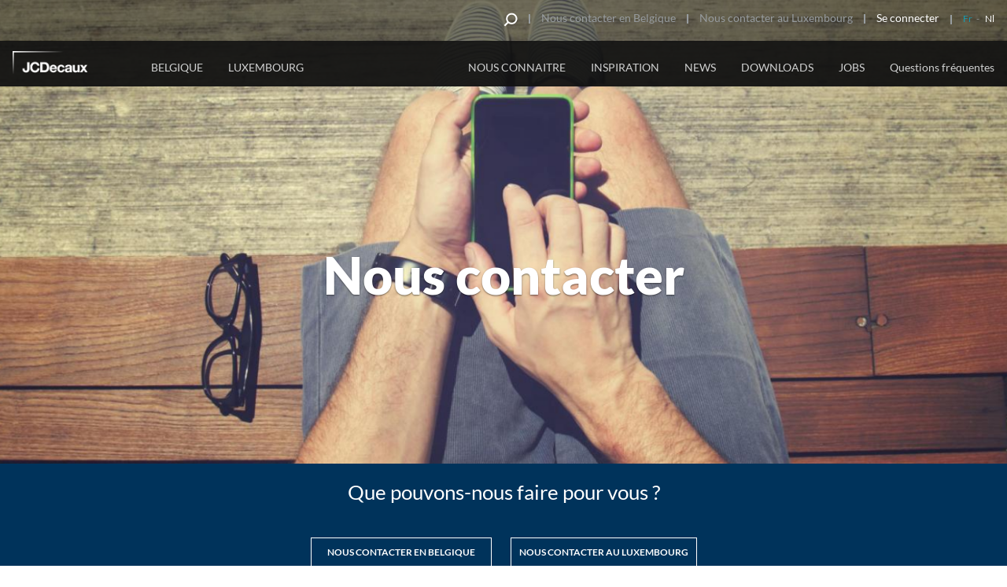

--- FILE ---
content_type: text/html; charset=UTF-8
request_url: https://www.jcdecaux-belux.com/fr/nous-contacter
body_size: 65576
content:
<!DOCTYPE html>
<html lang="fr" dir="ltr" prefix="og: https://ogp.me/ns#">
  <head>
    <meta charset="utf-8" />
<script src="/core/assets/vendor/jquery/jquery.min.js?v=3.7.1"></script>
<script src="https://static.addtoany.com/menu/page.js" async data-vendor="c:addtoany" type="didomi/javascript"></script>
<script src="/themes/custom/jcd/html/generic/js/behaviors/autoplay.video-min.js?t8fz6z" data-vendor="c:youtube-MXzA7Y7k" type="didomi/javascript"></script>
<script>window.gdprAppliesGlobally=true;(function(){function a(e){if(!window.frames[e]){if(document.body&&document.body.firstChild){var t=document.body;var n=document.createElement("iframe");n.style.display="none";n.name=e;n.title=e;t.insertBefore(n,t.firstChild)}
else{setTimeout(function(){a(e)},5)}}}function e(n,r,o,c,s){function e(e,t,n,a){if(typeof n!=="function"){return}if(!window[r]){window[r]=[]}var i=false;if(s){i=s(e,t,n)}if(!i){window[r].push({command:e,parameter:t,callback:n,version:a})}}e.stub=true;function t(a){if(!window[n]||window[n].stub!==true){return}if(!a.data){return}
var i=typeof a.data==="string";var e;try{e=i?JSON.parse(a.data):a.data}catch(t){return}if(e[o]){var r=e[o];window[n](r.command,r.parameter,function(e,t){var n={};n[c]={returnValue:e,success:t,callId:r.callId};a.source.postMessage(i?JSON.stringify(n):n,"*")},r.version)}}
if(typeof window[n]!=="function"){window[n]=e;if(window.addEventListener){window.addEventListener("message",t,false)}else{window.attachEvent("onmessage",t)}}}e("__tcfapi","__tcfapiBuffer","__tcfapiCall","__tcfapiReturn");a("__tcfapiLocator");(function(e){
  var t=document.createElement("script");t.id="spcloader";t.type="text/javascript";t.async=true;t.src="https://sdk.privacy-center.org/"+e+"/loader.js?target="+document.location.hostname;t.charset="utf-8";var n=document.getElementsByTagName("script")[0];n.parentNode.insertBefore(t,n)})("2f461ddb-cad6-469d-b51f-a3c2445a5309")})();</script>
<noscript><style>form.antibot * :not(.antibot-message) { display: none !important; }</style>
</noscript><link rel="canonical" href="https://www.jcdecaux-belux.com/fr/nous-contacter" />
<link rel="shortlink" href="https://www.jcdecaux-belux.com/fr/node/2367" />
<link rel="image_src" href="https://d3k1k88y44k0jy.cloudfront.net/wwwjcdecauxbelux/s3fs-public/styles/jcdecaux_social_media_share/public/blocks/picture/2022-07/CONNECT_ENGAGE_MOBILE_0.jpg?VersionId=3sPIK1BijZQp85xRZXnYgl6_EgTKASAb&amp;itok=B0UBQJHq" />
<meta property="og:type" content="article" />
<meta property="og:url" content="https://www.jcdecaux-belux.com/fr/nous-contacter" />
<meta property="og:title" content="Nous contacter" />
<meta property="og:image" content="https://d3k1k88y44k0jy.cloudfront.net/wwwjcdecauxbelux/s3fs-public/styles/jcdecaux_social_media_share/public/blocks/picture/2022-07/CONNECT_ENGAGE_MOBILE_0.jpg?VersionId=3sPIK1BijZQp85xRZXnYgl6_EgTKASAb&amp;itok=B0UBQJHq" />
<meta property="article:published_time" content="2022-07-17T00:12:51+00:00" />
<meta name="twitter:card" content="summary_large_image" />
<meta name="twitter:title" content="Nous contacter" />
<meta name="twitter:url" content="https://www.jcdecaux-belux.com/fr/nous-contacter" />
<meta name="twitter:image" content="https://d3k1k88y44k0jy.cloudfront.net/wwwjcdecauxbelux/s3fs-public/styles/jcdecaux_social_media_share/public/blocks/picture/2022-07/CONNECT_ENGAGE_MOBILE_0.jpg?VersionId=3sPIK1BijZQp85xRZXnYgl6_EgTKASAb&amp;itok=B0UBQJHq" />
<meta name="Generator" content="Drupal 10 (https://www.drupal.org)" />
<meta name="MobileOptimized" content="width" />
<meta name="HandheldFriendly" content="true" />
<meta name="viewport" content="width=device-width, initial-scale=1.0" />
<meta name="msapplication-TileColor" content="#da532c" />
<meta name="msapplication-TileImage" content="themes/custom/jcd/html/generic/images/favicon/mstile-144x144.png" />
<meta name="msapplication-config" content="themes/custom/jcd/html/generic/images/favicon/browserconfig.xml" />
<meta name="theme-color" content="#ffffff" />
<link rel="icon" href="/themes/custom/jcd/favicon.ico" type="image/vnd.microsoft.icon" />
<link rel="alternate" hreflang="fr" href="https://www.jcdecaux-belux.com/fr/nous-contacter" />
<link rel="alternate" hreflang="nl" href="https://www.jcdecaux-belux.com/nl/contacteer-ons" />
<link rel="apple-touch-icon" sizes="57x57" href="https://d3k1k88y44k0jy.cloudfront.net/wwwjcdecauxbelux/s3fs-public/assets/themes/custom/jcd/html/generic/images/favicon/apple-touch-icon-57x57.png?VersionId=wPb8Zm9Tl.WZFZtVeGnYhNm.bJRUP5H0" />
<link rel="apple-touch-icon" sizes="60x60" href="https://d3k1k88y44k0jy.cloudfront.net/wwwjcdecauxbelux/s3fs-public/assets/themes/custom/jcd/html/generic/images/favicon/apple-touch-icon-60x60.png?VersionId=rivjf3aN.8J0p_6un.YVHLV5p.ZQlHxS" />
<link rel="apple-touch-icon" sizes="72x72" href="https://d3k1k88y44k0jy.cloudfront.net/wwwjcdecauxbelux/s3fs-public/assets/themes/custom/jcd/html/generic/images/favicon/apple-touch-icon-72x72.png?VersionId=vl8TDMBZSVmTt5Y8u4EbI.9OWK7U9eOX" />
<link rel="apple-touch-icon" sizes="76x76" href="https://d3k1k88y44k0jy.cloudfront.net/wwwjcdecauxbelux/s3fs-public/assets/themes/custom/jcd/html/generic/images/favicon/apple-touch-icon-76x76.png?VersionId=WRgfUqYvGnkQyEs4tEpTGCQG24Hf6CFC" />
<link rel="apple-touch-icon" sizes="114x114" href="https://d3k1k88y44k0jy.cloudfront.net/wwwjcdecauxbelux/s3fs-public/assets/themes/custom/jcd/html/generic/images/favicon/apple-touch-icon-114x114.png?VersionId=nDDVMcZoGDYN9SEHeEjW7PdaedIg5Vum" />
<link rel="apple-touch-icon" sizes="120x120" href="https://d3k1k88y44k0jy.cloudfront.net/wwwjcdecauxbelux/s3fs-public/assets/themes/custom/jcd/html/generic/images/favicon/apple-touch-icon-120x120.png?VersionId=PXQzsbeIZtuoQzm0v1I8S04P81z_WFVY" />
<link rel="apple-touch-icon" sizes="144x144" href="https://d3k1k88y44k0jy.cloudfront.net/wwwjcdecauxbelux/s3fs-public/assets/themes/custom/jcd/html/generic/images/favicon/apple-touch-icon-144x144.png?VersionId=Ay.PSm5lukSin.ge2WpLskh5zoPE.KJ7" />
<link rel="icon" sizes="32x32" type="image/png" href="https://d3k1k88y44k0jy.cloudfront.net/wwwjcdecauxbelux/s3fs-public/assets/themes/custom/jcd/html/generic/images/favicon/favicon-32x32.png?VersionId=LQfUwT2OpOZOtybTOIOlO4PB6K5QjHro" />
<link rel="icon" sizes="96x96" type="image/png" href="https://d3k1k88y44k0jy.cloudfront.net/wwwjcdecauxbelux/s3fs-public/assets/themes/custom/jcd/html/generic/images/favicon/favicon-96x96.png?VersionId=wNNlMUggbBJ9k0jgp9G34_x4LxDrVqjz" />
<link rel="icon" sizes="16x16" type="image/png" href="https://d3k1k88y44k0jy.cloudfront.net/wwwjcdecauxbelux/s3fs-public/assets/themes/custom/jcd/html/generic/images/favicon/favicon-16x16.png?VersionId=kzsigBbbtdTq9bOYjSYmq7WY8GHIHByD" />
<link rel="manifest" href="https://d3k1k88y44k0jy.cloudfront.net/wwwjcdecauxbelux/s3fs-public/assets/themes/custom/jcd/html/generic/images/favicon/manifest.json?VersionId=D1toYFuv8_U18PElMra7HnlAzc7Rincv" />
<link rel="mask-icon" href="themes/custom/jcd/html/generic/images/favicon/safari-pinned-tab.svg" color="#5bbad5" />
<script>(function(w,d,s,l,i){w[l]=w[l]||[];w[l].push({'gtm.start':new Date().getTime(),event:'gtm.js'});var f=d.getElementsByTagName(s)[0];var j=d.createElement(s);var dl=l!='dataLayer'?'&l='+l:'';j.src='https://www.googletagmanager.com/gtm.js?id='+i+dl+'';j.async=true;f.parentNode.insertBefore(j,f);})(window,document,'script','dataLayer','GTM-5WH6JN2');</script>
<script>window.a2a_config=window.a2a_config||{};a2a_config.callbacks=[];a2a_config.overlays=[];a2a_config.templates={};</script>

    <title>Nous contacter | JCDecaux Belux</title>
    <link rel="stylesheet" media="all" href="/core/assets/vendor/jquery.ui/themes/base/core.css?t8fz6z" />
<link rel="stylesheet" media="all" href="/core/assets/vendor/jquery.ui/themes/base/controlgroup.css?t8fz6z" />
<link rel="stylesheet" media="all" href="/core/assets/vendor/jquery.ui/themes/base/checkboxradio.css?t8fz6z" />
<link rel="stylesheet" media="all" href="/core/assets/vendor/jquery.ui/themes/base/resizable.css?t8fz6z" />
<link rel="stylesheet" media="all" href="/core/assets/vendor/jquery.ui/themes/base/button.css?t8fz6z" />
<link rel="stylesheet" media="all" href="/core/assets/vendor/jquery.ui/themes/base/dialog.css?t8fz6z" />
<link rel="stylesheet" media="all" href="/modules/contrib/antibot/css/antibot.css?t8fz6z" />
<link rel="stylesheet" media="all" href="/core/modules/ckeditor5/css/ckeditor5.dialog.fix.css?t8fz6z" />
<link rel="stylesheet" media="all" href="/core/assets/vendor/jquery.ui/themes/base/theme.css?t8fz6z" />
<link rel="stylesheet" media="all" href="/modules/contrib/addtoany/css/addtoany.css?t8fz6z" />
<link rel="stylesheet" media="all" href="/modules/contrib/extlink/css/extlink.css?t8fz6z" />
<link rel="stylesheet" media="all" href="/modules/custom/jcdecaux_didomi/css/jcdecaux_didomi_overlay.css?t8fz6z" />
<link rel="stylesheet" media="all" href="/themes/custom/jcd/html/generic/css/vendor.css?t8fz6z" />
<link rel="stylesheet" media="all" href="/themes/custom/jcd/html/generic/css/select2.css?t8fz6z" />
<link rel="stylesheet" media="all" href="/themes/custom/jcd/html/generic/css/ie.css?t8fz6z" />
<link rel="stylesheet" media="screen" href="/themes/custom/jcd/html/generic/css/screen.css?t8fz6z" type="text/css" />
<link rel="stylesheet" media="print" href="/themes/custom/jcd/html/generic/css/print.css?t8fz6z" />

    <script src="/modules/custom/jcdecaux_sharing/js/addtoany.js?t8fz6z"></script>

  </head>
  <body class="node node-type-basic-page not-logged-in no-background-filter no-gallery-filter global-font--lato">
    <div id="alert-banner__wrapper" class="alert-banner__wrapper"></div>
    <a href="/fr/alert-banner/trigger" class="alert-banner__trigger hidden use-ajax"></a>

    <noscript><iframe src="https://www.googletagmanager.com/ns.html?id=GTM-5WH6JN2" height="0" width="0" style="display:none;visibility:hidden"></iframe></noscript>
      <div class="dialog-off-canvas-main-canvas" data-off-canvas-main-canvas>
    <div class="wrapper">
      <header class="main-header on-desktop">
      <svg xmlns="http://www.w3.org/2000/svg" xmlns:xlink="http://www.w3.org/1999/xlink" style="width:0;height:0;visibility:hidden;position:absolute;"><defs><path id="a" d="M0 17V.997h16.002V17z"/></defs><symbol id="fill-1"><path d="M15.2.5h3.67v18.37H.5V15.2h14.7Z" fill="#003452"/><path d="M15.2.5h3.67v18.37H.5V15.2h14.7Z" fill="none" stroke-dasharray="0" stroke="#f6f4f1" stroke-miterlimit="50"/></symbol><symbol id="fill-2"><path d="M1.4 0 0 1.4 4.6 6 0 10.6 1.4 12l6-6Z" fill="#169bb2"/></symbol><symbol id="ico-4-people"><path fill="#003452" fill-rule="evenodd" d="M33.19 18.92c.28.04.56.16.78.42.05.07.1.15.14.22.05.09.09.19.13.28.24.75.17 2.07-.61 4.34-.16.28-.28.46-.29.47l-.06.11c-.03.08-3.44 8.64-9.3 10.56-2.96-.97-5.29-3.62-6.87-6.02-.58-2.08-1.18-4.81-.92-6.54 4.09-1.16 11.6-3.44 13.53-5.71-.66.6.46 2.7 1.28 3.7V21l.09-.14c.18.19.33.34.45.4 0 0 .94-2.42 1.65-2.34M25.51 8.74C9.47 8.06 12.54 21.71 12.2 28.08c-.34 6.37-.69 8.06-.69 8.06s5.36-3.04 6.5-.78v-3.18s-.01-.03-.02-.05c1.54 1.81 3.5 3.45 5.84 4.17l.15.04.14-.04c2.65-.82 4.8-2.81 6.43-4.89l-.03 3.95c1.54-1.72 3.59-.81 4.98-.01l.44-7.94S37.49 5.85 25.51 8.74"/><path fill="#003452" fill-rule="evenodd" d="M32.1 35.24c-.4 1.44-7.69 6.62-7.69 6.62s-7.26-4.91-8.11-6.62c-3.24.52-6.32 2.78-8.62 4.95 4.12 4.14 9.82 6.7 16.1 6.7 6.62 0 12.59-2.84 16.75-7.37-4.11-3.41-8.32-4.7-8.43-4.28"/><path fill="#003452" fill-rule="evenodd" d="M14.82 46.17c2.77 1.14 5.79 1.77 8.97 1.77 3.06 0 5.99-.59 8.69-1.66l-8.69 1.13-8.97-1.24ZM1.04 24.15c0-12.54 10.2-22.74 22.74-22.74 12.55 0 22.75 10.2 22.75 22.74 0 5.92-2.28 11.32-6 15.37.26.22.53.44.79.68 3.88-4.23 6.25-9.87 6.25-16.05C47.57 11.04 36.9.37 23.78.37 10.67.37 0 11.04 0 24.15c0 6.53 2.65 12.46 6.93 16.76.24-.24.49-.48.75-.72-4.1-4.12-6.64-9.79-6.64-16.04"/><path fill="#003452" fill-rule="evenodd" d="M41.32 40.2c-.26-.24-.53-.46-.79-.68-4.16 4.53-10.13 7.37-16.74 7.37-6.29 0-11.99-2.56-16.11-6.7-.26.24-.51.48-.75.72 2.23 2.25 4.91 4.05 7.89 5.26l8.97 1.24 8.69-1.13a23.94 23.94 0 0 0 8.84-6.08M83.45 37.95c-.37 1.36-7.22 6.22-7.22 6.22s-6.82-4.61-7.62-6.22c-2.67.43-5.22 2.12-7.27 3.9a22.66 22.66 0 0 0 14.26 5.04c5.71 0 10.93-2.11 14.92-5.6-3.57-2.69-6.97-3.7-7.07-3.34"/><path fill="#003452" fill-rule="evenodd" d="m84.8 27.55-.07.13c-.03.1-3.19 9.92-8.69 9.93-6.79-.53-8.74-9.79-8.76-9.88l-.08-.18c-.01-.03-1.91-2.66-.72-4.78.04-.07.1-.15.15-.23l-.16 1.2s-.16 1.33.85 1.25c.52-.05 1.21-.42 2.06-.9l.02.04v-.05c1.66-.92 3.91-2.21 6.63-2.15h.03c4.12-.1 7.09 3.06 8.63 3.06 1 0 .86-1.81.86-1.81l-.07-.48c.01.03.03.05.04.07 1.19 2.12-.7 4.75-.72 4.78m.46-6.34-.23-1.51c-3.29-1.89-6.26-2.57-8.98-2.56h-.02c-2.72-.01-5.56.7-9.03 2.56l-.19 1.47c-.42.2-.8.57-1.13 1.16-1.36 2.42.37 5.16.73 5.68.24 1.09 2.39 9.95 9.59 10.51 6.01 0 9.26-9.5 9.58-10.49.33-.47 2.12-3.24.74-5.7-.31-.56-.67-.92-1.06-1.12"/><path fill="#003452" fill-rule="evenodd" d="M76.01 16.8c2.22-.03 5.57.53 9.02 2.53 1.5-8.55-7.18-9.5-8.88-9.61v-.01s-.05 0-.14.01c-.09-.01-.14-.01-.14-.01v.01c-1.7.11-10.38 1.06-8.88 9.61 3.5-2.06 6.68-2.52 9.02-2.53M77.07 9.48s.26-.79-1.06-.76c-1.32.02-1.07.76-1.07.76h2.13ZM69.77 47.21a23.872 23.872 0 0 0 11.51.03l-5.27.17-6.24-.2Zm0 0"/><path fill="#003452" fill-rule="evenodd" d="M52.86 24.15c0-12.54 10.2-22.74 22.74-22.74s22.75 10.2 22.75 22.74c0 6.84-3.04 12.97-7.83 17.14.28.21.55.43.83.66 4.93-4.36 8.04-10.72 8.04-17.8C99.39 11.04 88.72.37 75.6.37c-13.11 0-23.78 10.67-23.78 23.78 0 7.41 3.41 14.04 8.74 18.41.25-.24.51-.47.78-.71-5.17-4.17-8.48-10.55-8.48-17.7"/><path fill="#003452" fill-rule="evenodd" d="M90.52 41.29c-4 3.49-9.21 5.6-14.92 5.6a22.66 22.66 0 0 1-14.26-5.04c-.27.24-.53.47-.78.71 2.65 2.17 5.78 3.78 9.21 4.65l6.24.2 5.27-.17c3.8-.93 7.23-2.77 10.07-5.29-.28-.23-.55-.45-.83-.66M32.83 77.37l-.07.14c-.03.1-3.22 10.03-8.78 10.03-6.86-.53-8.83-9.89-8.85-9.98l-.08-.19c-.01-.02-1-1.39-1.11-2.96.39-2.88 1.57-2.58 2.26-2.14.1.12.18.23.22.3l.85 1.35V72.7c5.56-.01 13.41-3.73 13.41-3.73s.01.19.02.46h-.09v4.48l.85-1.34c.09-.14.32-.44.59-.64.31-.1.59-.16.82-.16.28.15.53.48.69.78 1.21 2.14-.71 4.8-.73 4.82m-5.06-16.35c-3.32-2.52-8.49-.66-8.49-.66-6.72 3.43-6.87 9.62-6.25 13.3-.21 1.95.93 3.76 1.22 4.18.24 1.1 2.42 10.06 9.69 10.62 6.07 0 9.36-9.6 9.68-10.6.2-.29.96-1.45 1.2-2.88.63-2.03 1.31-5.49-.03-8.26-2.12-4.77-3.84-5.7-7.02-5.7"/><path fill="#003452" fill-rule="evenodd" d="M31.65 87.43c-3.22 2.91-7.3 2.91-7.3 2.91s-4.88 0-7.7-2.91c-3.29.53-6.41 2.96-8.64 5.14 4.09 3.95 9.65 6.39 15.77 6.39 6.45 0 12.27-2.7 16.41-7.02-3.98-3.52-8.22-4.8-8.54-4.51"/><path fill="#003452" fill-rule="evenodd" d="M13.97 97.87c3 1.36 6.32 2.13 9.81 2.13 3.38 0 6.6-.71 9.51-1.99l-9.51 1.47-9.81-1.61ZM8.01 92.57c-4.29-4.14-6.97-9.94-6.97-16.35 0-12.55 10.2-22.75 22.74-22.75 12.55 0 22.75 10.2 22.75 22.75 0 6.09-2.42 11.63-6.34 15.72.26.22.51.46.77.71 4.09-4.28 6.61-10.06 6.61-16.43 0-13.12-10.67-23.79-23.79-23.79C10.67 52.43 0 63.1 0 76.22c0 6.7 2.79 12.76 7.28 17.09.23-.24.47-.49.73-.74"/><path fill="#003452" fill-rule="evenodd" d="M40.95 92.65c-.25-.25-.5-.49-.75-.71-4.15 4.32-9.97 7.02-16.41 7.02-6.13 0-11.69-2.44-15.78-6.39-.26.25-.5.5-.73.74 1.94 1.88 4.2 3.43 6.69 4.56l9.82 1.61 9.5-1.47c2.9-1.27 5.5-3.1 7.66-5.36M83.3 88.5c-.28 1.02-4.15 3.99-6.2 5.51v-2.52h.43v-1.65h-3.39v1.65h.42v2.55c-2.07-1.46-6-4.33-6.6-5.54-2.91.47-5.69 2.38-7.86 4.34 4.07 3.79 9.52 6.12 15.5 6.12 6.13 0 11.69-2.44 15.78-6.39-3.95-3.25-7.97-4.48-8.08-4.07"/><path fill="#003452" fill-rule="evenodd" d="M85.42 72.83c1.22 2.17-.73 4.88-.75 4.91l-.07.14c-.03.11-3.29 10.24-8.97 10.24-6.99-.54-9-10.09-9.02-10.19l-.09-.19c-.02-.03-1.97-2.74-.74-4.91.21-.39.55-.85.95-.86h.01c.49 0 1.01.65 1.15.87l.91 1.44v-3.29c.56-.86 1.24-1.49 1.95-1.95 2.36-1.5 4.84-.45 4.84-.45s3.72-2.12 6.81 3.11v2.59l.9-1.45c.12-.18.69-.89 1.17-.87.39.01.73.47.95.86M80.6 60.35s-5.29-1.89-8.67.68c-3.26 0-5.02.95-7.19 5.83-1.13 2.35-.84 5.21-.34 7.29-.12 1.92.98 3.66 1.27 4.08.25 1.14 2.48 10.3 9.93 10.87 6.21 0 9.57-9.81 9.91-10.85.25-.37 1.37-2.08 1.29-4 .8-3.33 1.28-10.08-6.2-13.9M68.08 98.77c2.37.8 4.89 1.23 7.52 1.23 2.61 0 5.11-.43 7.46-1.2l-7.46.68-7.52-.71Zm0 0"/><path fill="#003452" fill-rule="evenodd" d="M52.86 76.21c0-12.54 10.2-22.74 22.74-22.74s22.75 10.2 22.75 22.74c0 6.42-2.68 12.22-6.97 16.36.27.22.53.44.8.68 4.44-4.33 7.21-10.36 7.21-17.04 0-13.11-10.67-23.78-23.79-23.78-13.11 0-23.78 10.67-23.78 23.78 0 6.83 2.89 12.99 7.52 17.33.24-.23.5-.47.76-.7-4.45-4.16-7.24-10.07-7.24-16.63"/><path fill="#003452" fill-rule="evenodd" d="M91.38 92.57c-4.09 3.95-9.65 6.39-15.78 6.39-5.98 0-11.43-2.33-15.5-6.13-.26.24-.52.48-.76.71 2.47 2.33 5.45 4.13 8.74 5.23l7.52.71 7.46-.68c3.46-1.15 6.56-3.07 9.12-5.55-.27-.24-.53-.46-.8-.68"/></symbol><symbol id="ico-adjust-your-design"><path d="M.685.088v6.266h2.079V2.009h4.703V.089zM10.576.088v1.939h4.178V.088zM32.478.088v1.939h4.178V.088zM25.191.088v1.939h4.158V.088zM17.883.088v1.939h4.178V.088zM39.785.088v1.939l4.704-.02-.022 4.345h2.099V.086zM46.568 9.225h-2.1v3.86h2.1zM46.568 15.975h-2.1v3.86h2.1zM46.568 29.458h-2.1v3.86h2.1zM46.568 36.207h-2.1l.023 4.346-4.704-.02v1.939l6.781.001zM46.568 22.727h-2.1v3.84h2.1zM.685 9.225h2.099v3.86h-2.1zM.685 15.975v3.86h2.099v-1.921H4.84v-1.939zM.685 29.458h2.099v3.86h-2.1zM.685 36.207h2.099l-.022 4.346 4.704-.02v1.939l-6.782.001zM.685 22.727h2.099v3.84h-2.1zM10.576 42.473v-1.939h4.178v1.94zM32.478 42.473v-1.939h4.178v1.94zM27.248 38.614v1.92h-2.057v1.94h4.158v-3.86zM17.883 42.473v-1.939h4.178v1.94zM29.348 28.99h-2.1v-3.859h2.1zM29.348 22.241h-2.1l.023-4.345-4.704.02v-1.939h6.783zM29.348 35.722h-2.1V31.88h2.1zM19.458 15.975v1.939H15.28v-1.939zM12.15 15.975v1.939H7.97v-1.939zM40.633 5.57l-4.226.335 1.046.966-3.957 3.668-1.046-.978-.36 3.901 4.226-.334-1.06-.966 3.971-3.656 1.046.966z"/></symbol><symbol id="ico-apply"><g stroke-width="1.08"><path d="M14.992 1.525H1.127a.336.336 0 0 0-.333.339v9.944c0 .188.149.339.333.339H3.89v2.721l2.673-2.721h8.429a.336.336 0 0 0 .333-.34V1.865c0-.187-.15-.34-.333-.34ZM4.31 4.5h7.5M4.31 6.6h7.5M4.31 8.7h7.5"/></g></symbol><symbol id="ico-bacycle-blue"><path fill="#22b6bb" fill-rule="evenodd" d="M25.56 55.89c-1.4.5-2.95-.23-3.45-1.62-.5-1.39.23-2.93 1.63-3.43s2.95.23 3.45 1.62c.5 1.39-.23 2.93-1.63 3.43"/><path fill="#22b6bb" fill-rule="evenodd" d="M24.63 77.28C11.37 77.28.58 66.55.58 53.36c0-13.19 10.79-23.92 24.05-23.92 13.26 0 24.05 10.73 24.05 23.92 0 13.19-10.79 23.92-24.05 23.92Zm0-42.68c-10.41 0-18.87 8.41-18.87 18.76 0 10.34 8.46 18.76 18.87 18.76 10.4 0 18.87-8.42 18.87-18.76 0-10.35-8.47-18.76-18.87-18.76Zm0 0"/><path fill="#22b6bb" fill-rule="evenodd" d="M23.85 52.31 9.93 33.52a2.55 2.55 0 0 1 .75-3.71c4.09-2.4 8.86-3.77 13.95-3.77 14.22 0 25.92 10.74 27.33 24.51.16 1.5-1.03 2.81-2.55 2.81-5.8-.01-19.26-.02-23.49-.01-.81 0-1.58-.38-2.07-1.04M100.3 77.28c-13.26 0-24.06-10.73-24.06-23.92 0-13.19 10.8-23.92 24.06-23.92 13.26 0 24.05 10.73 24.05 23.92 0 13.19-10.79 23.92-24.05 23.92Zm0-42.68c-10.41 0-18.87 8.41-18.87 18.76 0 10.34 8.46 18.76 18.87 18.76 10.4 0 18.87-8.42 18.87-18.76 0-10.35-8.47-18.76-18.87-18.76Zm0 0"/><path fill="#22b6bb" fill-rule="evenodd" d="M101.21 55.89h-.01a2.71 2.71 0 0 1-3.45-1.62L82.98 13.26c-.5-1.39.24-2.94 1.63-3.44h.01c1.39-.49 2.95.24 3.45 1.63l14.77 41.01c.5 1.39-.24 2.93-1.63 3.43M55.85 55.89c-1.4.5-2.95-.23-3.45-1.62L40.92 22.39c-.5-1.39.23-2.93 1.63-3.43s2.95.23 3.45 1.62l11.48 31.88c.5 1.39-.23 2.93-1.63 3.43"/><path fill="#22b6bb" fill-rule="evenodd" d="M85.54 15c-1.49 0-2.7-1.21-2.7-2.68l-.03-9.08c0-1.48 1.21-2.68 2.7-2.69 1.48 0 2.7 1.21 2.7 2.69l.03 9.07c0 1.48-1.22 2.69-2.7 2.69"/><path fill="#22b6bb" fill-rule="evenodd" d="M76.38 6.24c-.42-1.04.08-2.24 1.13-2.66l6.41-2.6c1.04-.42 2.24.08 2.66 1.12.43 1.04-.08 2.23-1.12 2.65l-6.41 2.61c-1.04.42-2.25-.09-2.67-1.12M47.82 66.16c0-1.12.92-2.04 2.04-2.04h6.93c1.12 0 2.05.91 2.05 2.03 0 1.12-.92 2.04-2.05 2.04h-6.92c-1.13 0-2.05-.91-2.05-2.03M48 53.4c0 3.77 3.07 6.82 6.86 6.82 3.79 0 6.87-3.05 6.87-6.82 0-3.77-3.08-6.83-6.87-6.83S48 49.63 48 53.4"/><path fill="#22b6bb" fill-rule="evenodd" d="M58.13 47.66c-2.48 0-4.97-.28-7.44-.83-1.4-.32-2.27-1.7-1.96-3.08a2.602 2.602 0 0 1 3.1-1.95c7.36 1.66 14.93.36 21.31-3.64 6.38-4 10.81-10.24 12.47-17.55a2.602 2.602 0 0 1 3.1-1.95c1.4.32 2.28 1.7 1.96 3.08-1.97 8.66-7.21 16.04-14.77 20.78-5.4 3.39-11.53 5.14-17.77 5.14M107.76 22.6H95.59c-1.51 0-2.74-1.22-2.74-2.72v-9.85c0-1.51 1.23-2.73 2.74-2.73h14.34c1.75 0 3.06 1.61 2.68 3.31l-2.17 9.85a2.741 2.741 0 0 1-2.68 2.14M52.8 20.26c-.2 1.6-4.64 3.01-9.84 2.38-5.2-.63-9.37-1.8-8.98-4.66.67-5 19.07.22 18.82 2.28"/><path fill="#22b6bb" fill-rule="evenodd" d="M55.19 37.98c0-1.12.92-2.04 2.05-2.04h6.92c1.13 0 2.05.91 2.05 2.03 0 1.12-.92 2.04-2.04 2.04h-6.93c-1.12 0-2.05-.91-2.05-2.03"/></symbol><symbol id="ico-bicycle-blue-small" viewBox="0.62 0.96 56.729 35.25"><g fill="#003452"><path d="M46.33 14.23c-.872 0-1.717.112-2.53.304l-3-8.354-.01-3.99A1.245 1.245 0 0 0 39.55.96c-.211 0-.4.067-.574.162-.052.01-.106.007-.156.028l-2.94 1.2a.942.942 0 0 0-.521 1.22c.201.48.75.71 1.23.51l1.724-.7.007 2.98c0 .04.02.073.022.112.008.109.009.22.048.328l1.21 3.368-.001.002c-.77 3.37-2.8 6.23-5.72 8.07a12.89 12.89 0 0 1-8.883 1.825l-3.198-8.907c1.552-.104 2.685-.601 2.751-1.148.12-.94-8.31-3.34-8.62-1.04-.156 1.133 1.254 1.689 3.178 2.006.001.005 0 .009.002.014l2.249 6.263a12.572 12.572 0 0 0-9.718-4.583c-2.33 0-4.52.63-6.39 1.73-.6.36-.76 1.15-.35 1.71l.207.279C2.391 18.393.62 21.6.62 25.22c0 6.061 4.94 10.99 11.02 10.99 5.661 0 10.337-4.275 10.956-9.756a3.152 3.152 0 0 0 6.054-1.214 3.128 3.128 0 0 0-1.469-2.646 15.204 15.204 0 0 0 7.96-2.354 15.094 15.094 0 0 0 5.738-6.515l.591 1.644c-3.647 1.795-6.17 5.53-6.17 9.85 0 6.061 4.95 10.99 11.03 10.99s11.02-4.93 11.02-10.99c0-6.059-4.94-10.989-11.02-10.989zM11.64 33.84c-4.77 0-8.65-3.859-8.65-8.62 0-2.839 1.392-5.355 3.525-6.928l4.409 5.954a1.237 1.237 0 0 0-.444 1.395h.01c.22.64.94.979 1.58.75.505-.182.805-.664.805-1.173 1.706-.004 4.856-.002 7.415 0v.002c0 4.76-3.88 8.62-8.65 8.62zm34.69 0c-4.77 0-8.65-3.859-8.65-8.62 0-3.291 1.864-6.157 4.596-7.608l2.885 8.029c.23.64.939.979 1.58.75.64-.23.98-.94.75-1.58l-2.887-8.037a8.705 8.705 0 0 1 1.727-.173c4.77 0 8.65 3.87 8.65 8.62-.001 4.759-3.881 8.619-8.651 8.619z"/><path d="M26.38 30.17h-3.17c-.52 0-.94.42-.94.93v.01c0 .511.42.931.94.931h3.17c.52 0 .94-.42.94-.94a.937.937 0 0 0-.94-.931zM44.17 11.09h5.58c.59 0 1.1-.41 1.221-.98l1-4.53c.17-.78-.431-1.52-1.23-1.52h-6.57c-.689 0-1.26.56-1.26 1.25v4.53c-.001.69.569 1.25 1.259 1.25zM26.59 19.09h3.17c.52 0 .94-.42.94-.94 0-.51-.421-.93-.94-.93h-3.17c-.52 0-.94.42-.94.94 0 .51.42.93.94.93z"/></g></symbol><symbol id="ico-bicycle-blue"><path fill="#003452" fill-rule="evenodd" d="M39 78c21.54 0 39-17.46 39-39S60.54 0 39 0 0 17.46 0 39s17.46 39 39 39Zm0 0"/><path fill="#fff" fill-rule="evenodd" d="M22.07 46.39c-.64.23-1.36-.11-1.58-.75h-.01c-.22-.64.11-1.35.75-1.58.64-.22 1.36.11 1.59.75.22.64-.11 1.35-.75 1.58"/><path fill="#fff" fill-rule="evenodd" d="M21.64 56.21c-6.08 0-11.02-4.93-11.02-10.99 0-6.06 4.94-10.99 11.02-10.99 6.08 0 11.03 4.93 11.03 10.99 0 6.06-4.95 10.99-11.03 10.99Zm0-19.61c-4.77 0-8.65 3.87-8.65 8.62 0 4.76 3.88 8.62 8.65 8.62 4.77 0 8.65-3.86 8.65-8.62 0-4.75-3.88-8.62-8.65-8.62Zm0 0"/><path fill="#fff" fill-rule="evenodd" d="m21.29 44.74-6.39-8.63a1.18 1.18 0 0 1 .35-1.71c1.87-1.1 4.06-1.73 6.39-1.73 6.52 0 11.88 4.93 12.53 11.26.07.69-.47 1.29-1.17 1.29-2.66 0-8.83-.01-10.77 0-.37 0-.72-.18-.94-.48M56.33 56.21c-6.08 0-11.03-4.93-11.03-10.99 0-6.06 4.95-10.99 11.03-10.99 6.08 0 11.02 4.93 11.02 10.99 0 6.06-4.94 10.99-11.02 10.99Zm0-19.61c-4.77 0-8.65 3.87-8.65 8.62 0 4.76 3.88 8.62 8.65 8.62 4.77 0 8.65-3.86 8.65-8.62 0-4.75-3.88-8.62-8.65-8.62Zm0 0"/><path fill="#fff" fill-rule="evenodd" d="M56.74 46.39a1.24 1.24 0 0 1-1.58-.75L48.39 26.8c-.23-.64.11-1.35.75-1.58.64-.23 1.35.11 1.58.74l6.77 18.85c.23.64-.11 1.35-.75 1.58M35.95 46.39a1.24 1.24 0 0 1-1.58-.75l-5.26-14.65c-.23-.63.1-1.34.75-1.57.64-.23 1.35.1 1.58.74l5.26 14.65c.23.64-.11 1.35-.75 1.58"/><path fill="#fff" fill-rule="evenodd" d="M49.56 27.6c-.68 0-1.24-.56-1.24-1.24l-.01-4.17c0-.67.56-1.23 1.24-1.23.68 0 1.23.55 1.24 1.23l.01 4.17c0 .68-.56 1.24-1.24 1.24"/><path fill="#fff" fill-rule="evenodd" d="M45.36 23.57a.94.94 0 0 1 .52-1.22l2.94-1.2a.944.944 0 0 1 1.22.52.944.944 0 0 1-.52 1.22l-2.93 1.19a.942.942 0 0 1-1.23-.51M32.27 51.11v-.01c0-.51.42-.93.94-.93h3.17c.52 0 .94.42.94.93 0 .52-.42.94-.94.94h-3.17c-.52 0-.94-.42-.94-.93M32.35 45.24c0 1.73 1.41 3.14 3.15 3.14s3.15-1.41 3.15-3.14c0-1.73-1.41-3.14-3.15-3.14s-3.15 1.41-3.15 3.14"/><path fill="#fff" fill-rule="evenodd" d="M37 42.6c-1.14 0-2.28-.12-3.41-.38-.64-.14-1.05-.78-.9-1.41.14-.64.78-1.04 1.42-.9 3.37.76 6.84.17 9.77-1.67 2.92-1.84 4.95-4.7 5.72-8.07.14-.63.78-1.03 1.42-.89.64.14 1.04.78.89 1.42a15.1 15.1 0 0 1-6.77 9.54A15.201 15.201 0 0 1 37 42.6M59.75 31.09h-5.58c-.69 0-1.26-.56-1.26-1.25v-4.53c0-.69.57-1.25 1.26-1.25h6.57c.8 0 1.4.74 1.23 1.52l-1 4.53c-.12.57-.63.98-1.22.98M34.55 30.01c-.09.74-2.12 1.39-4.51 1.1-2.38-.29-4.29-.83-4.11-2.14.31-2.3 8.74.1 8.62 1.04"/><path fill="#fff" fill-rule="evenodd" d="M35.65 38.16c0-.52.42-.94.94-.94h3.17c.52 0 .94.42.94.93 0 .52-.42.94-.94.94h-3.17c-.52 0-.94-.42-.94-.93"/></symbol><symbol id="ico-bicycle" viewBox="0.62 0.96 56.729 35.25"><path d="M46.33 14.23c-.872 0-1.717.112-2.53.304l-3-8.354-.01-3.99A1.245 1.245 0 0 0 39.55.96c-.211 0-.4.067-.574.162-.052.01-.106.007-.156.028l-2.94 1.2a.942.942 0 0 0-.521 1.22c.201.48.75.71 1.23.51l1.724-.7.007 2.98c0 .04.02.073.022.112.008.109.009.22.048.328l1.21 3.368-.001.002c-.77 3.37-2.8 6.23-5.72 8.07a12.89 12.89 0 0 1-8.883 1.825l-3.198-8.907c1.552-.104 2.685-.601 2.751-1.148.12-.94-8.31-3.34-8.62-1.04-.156 1.133 1.254 1.689 3.178 2.006.001.005 0 .009.002.014l2.249 6.263a12.572 12.572 0 0 0-9.718-4.583c-2.33 0-4.52.63-6.39 1.73-.6.36-.76 1.15-.35 1.71l.207.279C2.391 18.393.62 21.6.62 25.22c0 6.061 4.94 10.99 11.02 10.99 5.661 0 10.337-4.275 10.956-9.756a3.152 3.152 0 0 0 6.054-1.214 3.128 3.128 0 0 0-1.469-2.646 15.204 15.204 0 0 0 7.96-2.354 15.094 15.094 0 0 0 5.738-6.515l.591 1.644c-3.647 1.795-6.17 5.53-6.17 9.85 0 6.061 4.95 10.99 11.03 10.99s11.02-4.93 11.02-10.99c0-6.059-4.94-10.989-11.02-10.989zM11.64 33.84c-4.77 0-8.65-3.859-8.65-8.62 0-2.839 1.392-5.355 3.525-6.928l4.409 5.954a1.237 1.237 0 0 0-.444 1.395h.01c.22.64.94.979 1.58.75.505-.182.805-.664.805-1.173 1.706-.004 4.856-.002 7.415 0v.002c0 4.76-3.88 8.62-8.65 8.62zm34.69 0c-4.77 0-8.65-3.859-8.65-8.62 0-3.291 1.864-6.157 4.596-7.608l2.885 8.029c.23.64.939.979 1.58.75.64-.23.98-.94.75-1.58l-2.887-8.037a8.705 8.705 0 0 1 1.727-.173c4.77 0 8.65 3.87 8.65 8.62-.001 4.759-3.881 8.619-8.651 8.619z"/><path d="M26.38 30.17h-3.17c-.52 0-.94.42-.94.93v.01c0 .511.42.931.94.931h3.17c.52 0 .94-.42.94-.94a.937.937 0 0 0-.94-.931zM44.17 11.09h5.58c.59 0 1.1-.41 1.221-.98l1-4.53c.17-.78-.431-1.52-1.23-1.52h-6.57c-.689 0-1.26.56-1.26 1.25v4.53c-.001.69.569 1.25 1.259 1.25zM26.59 19.09h3.17c.52 0 .94-.42.94-.94 0-.51-.421-.93-.94-.93h-3.17c-.52 0-.94.42-.94.94 0 .51.42.93.94.93z"/></symbol><symbol id="ico-board-2"><path fill="#22b6bb" fill-rule="evenodd" d="M66.86 106.01H3.34c-1.81 0-3.28-1.47-3.28-3.28V13.84c0-1.82 1.47-3.29 3.28-3.29h63.52c1.81 0 3.28 1.47 3.28 3.29v88.89c0 1.81-1.47 3.28-3.28 3.28M66.86 116.96H3.34c-1.81 0-3.28-1.47-3.28-3.29v-2.07c0-1.82 1.47-3.29 3.28-3.29h63.52c1.81 0 3.28 1.47 3.28 3.29v2.07c0 1.82-1.47 3.29-3.28 3.29"/><path fill="#22b6bb" fill-rule="evenodd" d="M31.12 146.48v-31.22c0-1.81 1.47-3.28 3.29-3.28h1.38c1.82 0 3.29 1.47 3.29 3.28v31.22c0 1.81-1.47 3.28-3.29 3.28h-1.38c-1.82 0-3.29-1.47-3.29-3.28M59.03 12.99c.5-.5.5-1.32 0-1.82L49.86 2c-.5-.5-1.31-.5-1.82 0-.5.51-.5 1.32 0 1.82l9.17 9.17c.5.5 1.32.5 1.82 0"/><path fill="#22b6bb" fill-rule="evenodd" d="M46.23 5.2h5.17c1.34 0 2.42-1.08 2.42-2.42v-.27c0-1.34-1.08-2.42-2.42-2.42h-5.17c-1.34 0-2.42 1.08-2.42 2.42v.27c0 1.34 1.08 2.42 2.42 2.42M11.17 12.99c-.5-.5-.5-1.32 0-1.82L20.34 2c.5-.5 1.31-.5 1.82 0 .5.51.5 1.32 0 1.82l-9.17 9.17c-.5.5-1.32.5-1.82 0"/><path fill="#22b6bb" fill-rule="evenodd" d="M23.97 5.2H18.8c-1.34 0-2.42-1.08-2.42-2.42v-.27c0-1.34 1.08-2.42 2.42-2.42h5.17c1.34 0 2.42 1.08 2.42 2.42v.27c0 1.34-1.08 2.42-2.42 2.42"/><path stroke-width="4" stroke="#fff" fill="none" d="M48.33 40.69S33.24 43.2 25.7 53.64c-.27.34-.53.69-.76 1.06-3.62 5.68-1.96 13.22 3.72 16.84 5.68 3.62 13.22 1.95 16.84-3.73.24-.37.45-.75.64-1.13 6.29-11.25 2.19-25.99 2.19-25.99Zm0 0"/><path stroke-linecap="round" stroke-width="4" stroke="#fff" fill="none" d="M38.5 56.12 23.2 80.11"/></symbol><symbol id="ico-board"><path fill="#22b6bb" fill-rule="evenodd" d="M97.63 55.03H2.49C1.18 55.03.12 54 .12 52.72v-43c0-1.28 1.06-2.31 2.37-2.31h95.14c1.31 0 2.37 1.03 2.37 2.31v43c0 1.28-1.06 2.31-2.37 2.31M97.63 62.72H2.49c-1.31 0-2.37-1.03-2.37-2.31v-1.46c0-1.27 1.06-2.3 2.37-2.3h95.14c1.31 0 2.37 1.03 2.37 2.3v1.46c0 1.28-1.06 2.31-2.37 2.31"/><path fill="#22b6bb" fill-rule="evenodd" d="M47.19 83.46V61.53c0-1.28 1.06-2.31 2.37-2.31h1c1.3 0 2.36 1.03 2.36 2.31v21.93c0 1.27-1.06 2.3-2.36 2.3h-1c-1.31 0-2.37-1.03-2.37-2.3M67.29 9.12c.36-.35.36-.92 0-1.27l-6.6-6.44a.93.93 0 0 0-1.31 0c-.36.35-.36.92 0 1.28l6.6 6.43c.36.36.95.36 1.31 0"/><path fill="#22b6bb" fill-rule="evenodd" d="M58.07 3.65h3.73c.96 0 1.74-.76 1.74-1.7v-.19c0-.93-.78-1.7-1.74-1.7h-3.73c-.96 0-1.74.77-1.74 1.7v.19c0 .94.78 1.7 1.74 1.7M91.06 9.12c.37-.35.37-.92 0-1.27l-6.6-6.44a.93.93 0 0 0-1.31 0c-.36.35-.36.92 0 1.28l6.6 6.43c.36.36.95.36 1.31 0"/><path fill="#22b6bb" fill-rule="evenodd" d="M81.85 3.65h3.72c.96 0 1.74-.76 1.74-1.7v-.19c0-.93-.78-1.7-1.74-1.7h-3.72c-.97 0-1.75.77-1.75 1.7v.19c0 .94.78 1.7 1.75 1.7M9.05 9.12a.882.882 0 0 1 0-1.27l6.6-6.44a.93.93 0 0 1 1.31 0c.37.35.37.92 0 1.28l-6.6 6.43a.93.93 0 0 1-1.31 0"/><path fill="#22b6bb" fill-rule="evenodd" d="M18.27 3.65h-3.72c-.97 0-1.75-.76-1.75-1.7v-.19c0-.93.78-1.7 1.75-1.7h3.72c.96 0 1.74.77 1.74 1.7v.19c0 .94-.78 1.7-1.74 1.7M32.83 9.12a.865.865 0 0 1 0-1.27l6.6-6.44a.93.93 0 0 1 1.31 0c.36.35.36.92 0 1.28l-6.6 6.43a.93.93 0 0 1-1.31 0"/><path fill="#22b6bb" fill-rule="evenodd" d="M42.04 3.65h-3.72c-.96 0-1.74-.76-1.74-1.7v-.19c0-.93.78-1.7 1.74-1.7h3.72c.97 0 1.75.77 1.75 1.7v.19c0 .94-.78 1.7-1.75 1.7"/></symbol><symbol id="ico-bus-station"><path fill="#22b6bb" fill-rule="evenodd" d="M47.7 26.78c3.65 0 6.6 2.89 6.6 6.46s-2.95 6.46-6.6 6.46c-3.64 0-6.59-2.89-6.59-6.46s2.95-6.46 6.59-6.46"/><path fill="#22b6bb" fill-rule="evenodd" d="M.02.49v12.03h5.46V90.1h6.83V72.71h27.31v10.96c0 3.16 3.39 6.43 6.62 6.43h2.93c3.22 0 5.46-3.27 5.46-6.43V72.71h60.08V90.1h5.46V12.52h4.1V.49H.02ZM57.2 70.04c1.37 0 2.9-2.47 2.9-4.48V49.04c0-3.95-3.97-7.09-8-7.09h-8.79c-4.04 0-7.79 3.14-7.79 7.09v16.52c0 2.01 1.31 4.48 2.69 4.48h-25.9V12.52h102.4v57.52H57.2Zm0 0"/></symbol><symbol id="ico-calendar-2"><path fill-rule="evenodd" d="M3.5.13c.32 0 .57.26.57.57v2.48c0 .31-.25.56-.57.56-.31 0-.57-.25-.57-.56V.7c0-.31.26-.57.57-.57M12.69.13c.31 0 .57.26.57.57v2.48c0 .31-.26.56-.57.56-.32 0-.57-.25-.57-.56V.7c0-.31.25-.57.57-.57"/><path fill-rule="evenodd" d="M2.06 16.76h11.88V4.98H2.06v11.78ZM14.97 2.94h-1.25v.24c0 .56-.46 1.02-1.03 1.02-.57 0-1.03-.46-1.03-1.02v-.24H4.53v.24c0 .56-.46 1.02-1.03 1.02-.57 0-1.03-.46-1.03-1.02v-.24H1.03C.46 2.94 0 3.4 0 3.96v13.82c0 .57.46 1.02 1.03 1.02h13.94c.57 0 1.03-.45 1.03-1.02V3.96c0-.56-.46-1.02-1.03-1.02Zm0 0"/></symbol><symbol id="ico-calendar-white"><path fill="#fff" fill-rule="evenodd" d="M41 28.6 25.73 43.41 16 34.03l-3.5 3.39 13.23 12.76 18.77-18.2L41 28.6ZM12.48.81c1.12 0 2.03.92 2.03 2.04v8.9c0 1.12-.91 2.03-2.03 2.03a2.04 2.04 0 0 1-2.04-2.03v-8.9c0-1.12.92-2.04 2.04-2.04M45.21.81c1.12 0 2.03.92 2.03 2.04v8.9c0 1.12-.91 2.03-2.03 2.03-1.13 0-2.04-.91-2.04-2.03v-8.9c0-1.12.91-2.04 2.04-2.04"/><path fill="#fff" fill-rule="evenodd" d="M7.33 60.54h42.34v-42.3H7.33v42.3Zm46.01-49.63h-4.47v.84c0 2.02-1.64 3.66-3.66 3.66-2.03 0-3.67-1.64-3.67-3.66v-.84h-25.4v.84c0 2.02-1.64 3.66-3.66 3.66a3.67 3.67 0 0 1-3.67-3.66v-.84H3.66C1.64 10.91 0 12.55 0 14.58V64.2c0 2.03 1.64 3.67 3.66 3.67h49.68c2.02 0 3.66-1.64 3.66-3.67V14.58c0-2.03-1.64-3.67-3.66-3.67Zm0 0"/></symbol><symbol id="ico-calendar"><path fill-rule="evenodd" d="m20.86 14.67-7.77 7.6-4.95-4.81-1.78 1.73 6.73 6.55 9.55-9.34-1.78-1.73ZM6.35.42c.57 0 1.03.47 1.03 1.04v4.57c0 .57-.46 1.04-1.03 1.04-.57 0-1.04-.47-1.04-1.04V1.46c0-.57.47-1.04 1.04-1.04M23 .42c.57 0 1.04.47 1.04 1.04v4.57c0 .57-.47 1.04-1.04 1.04-.57 0-1.04-.47-1.04-1.04V1.46c0-.57.47-1.04 1.04-1.04"/><path fill-rule="evenodd" d="M3.73 31.05h21.54V9.35H3.73v21.7ZM27.14 5.6h-2.28v.43c0 1.03-.83 1.87-1.86 1.87-1.03 0-1.86-.84-1.86-1.87V5.6H8.21v.43c0 1.03-.83 1.87-1.86 1.87-1.03 0-1.87-.84-1.87-1.87V5.6H1.86C.83 5.6 0 6.44 0 7.48v25.45c0 1.04.83 1.88 1.86 1.88h25.28c1.03 0 1.86-.84 1.86-1.88V7.48c0-1.04-.83-1.88-1.86-1.88Zm0 0"/></symbol><symbol id="ico-chart-2-blue"><path fill="#083452" d="M30.495.085C13.704.085.085 13.705.085 30.505c0 16.79 13.619 30.41 30.41 30.41 16.799 0 30.42-13.62 30.42-30.41 0-16.8-13.621-30.42-30.42-30.42zm8.643 15.704h4.907v29.827h-4.907V15.789zm-7.457 10.088h4.905v19.738h-4.905V25.877zm-7.4-1.492h4.904v21.229h-4.904V24.385zm-7.519 5.542h4.904v15.688h-4.904V29.927zm34.682 18.486-2.448 1.718a.349.349 0 0 1-.546-.292v-1.152H13.608v-35.65h-1.125c-.279 0-.442-.318-.285-.557l1.679-2.507a.34.34 0 0 1 .57 0l1.679 2.507c.157.239-.008.557-.287.557h-1.125v34.521h33.737v-1.154a.35.35 0 0 1 .546-.291l2.449 1.719a.354.354 0 0 1-.002.581z"/><path fill="#FFF" d="M16.762 29.927h4.904v15.688h-4.904zM31.681 25.877h4.905v19.738h-4.905z"/><path fill="#FFF" d="M48.997 46.112a.35.35 0 0 0-.546.291v1.154H14.714v-34.52h1.125c.279 0 .444-.318.287-.557l-1.679-2.507a.34.34 0 0 0-.57 0l-1.679 2.507c-.157.239.006.557.285.557h1.125v35.649H48.45v1.152c0 .285.314.452.546.292l2.448-1.718a.355.355 0 0 0 .002-.582l-2.449-1.718z"/><path fill="#FFF" d="M24.281 24.385h4.904v21.229h-4.904zM39.138 15.789h4.907v29.827h-4.907z"/></symbol><symbol id="ico-chart-2" viewBox="0.003 0.107 107.899 107.89"><path d="M12.65 53.84h13.41v41.92H12.65zM53.44 43.02h13.419v52.74H53.44z"/><path d="m107.49 101.68-6.7-4.59c-.63-.43-1.49.02-1.49.78v3.08H7.05V8.71h3.08c.76 0 1.21-.85.78-1.49L6.32.52a.944.944 0 0 0-1.56 0L.17 7.22c-.43.64.02 1.49.78 1.49h3.08v95.26H99.3v3.08c0 .761.86 1.21 1.49.78l6.7-4.59a.944.944 0 0 0 0-1.56z"/><path d="M33.208 39.03h13.411v56.729H33.208zM73.835 16.06h13.42v79.7h-13.42z"/></symbol><symbol id="ico-chart-orange" viewBox="-0.001 0.063 64.939 64.939"><g fill="#B88F00"><path d="M7.61 32.4h8.08v25.23H7.61zM27.96 23.49h-8.07v34.14h8.07V23.49zm-1.21 32.93H21.1V24.71h5.65v31.71zM32.16 25.89h8.08v31.74h-8.08zM52.51 9.66h-8.07v47.97h8.07V9.66zM51.3 56.42h-5.65V10.88h5.65v45.54z"/><path d="m64.689 61.189-4.029-2.76a.579.579 0 0 0-.9.48v1.84H4.25V5.24h1.84c.46 0 .74-.51.48-.89L3.81.31a.58.58 0 0 0-.95 0L.1 4.35c-.26.38.01.89.47.89h1.85v57.33h.01v.01h57.33v1.85c0 .461.52.73.9.471l4.029-2.76a.58.58 0 0 0 0-.952z"/></g></symbol><symbol id="ico-chart-white" viewBox="0.003 44.652 65.381 63.345"><g fill="#FEFEFE"><path d="M7.666 76.199h8.126v24.613H7.666zM32.383 69.846h8.131v30.966h-8.131z"/><path d="m65.134 104.289-4.06-2.695c-.382-.253-.903.011-.903.458v1.809H4.273V49.703H6.14c.46 0 .733-.499.473-.875l-2.782-3.933a.582.582 0 0 0-.946 0l-2.78 3.933a.557.557 0 0 0 .473.875h1.865v55.93h57.728v1.809c0 .446.521.71.903.457l4.06-2.693a.545.545 0 0 0 0-.917z"/><path d="M20.124 67.504h8.126v33.308h-8.126zM44.741 54.018h8.132v46.794h-8.132z"/></g></symbol><symbol id="ico-chart" viewBox="0.003 0.107 107.899 107.89"><path d="M12.65 53.84h13.41v41.92H12.65zM46.46 39.03H33.04v56.73h13.42V39.03zm-2.02 54.71h-9.38V41.05h9.38v52.69zM53.44 43.02h13.419v52.74H53.44zM87.25 16.06H73.84v79.7h13.41v-79.7zm-2.01 77.68h-9.381V18.07h9.381v75.67z"/><path d="m107.49 101.68-6.7-4.59c-.63-.43-1.49.02-1.49.78v3.08H7.05V8.71h3.08c.76 0 1.21-.85.78-1.49L6.32.52a.944.944 0 0 0-1.56 0L.17 7.22c-.43.64.02 1.49.78 1.49h3.08v95.26H99.3v3.08c0 .761.86 1.21 1.49.78l6.7-4.59a.944.944 0 0 0 0-1.56z"/></symbol><symbol id="ico-choose-format"><path d="M17.494 29.9h12.723c.477 0 .796-.307.796-.767v-3.066c0-.46-.319-.767-.796-.767H17.494c-.477 0-.795.307-.795.767v3.066c0 .46.318.767.795.767Zm.795-3.067h11.133v1.534H18.29v-1.534Z"/><path d="M19.085 32.967h9.542c.477 0 .795-.307.795-.767v-3.067c0-.46-.318-.766-.795-.766h-9.542c-.477 0-.796.306-.796.766V32.2c0 .46.319.767.796.767Zm.795-3.067h7.952v1.533H19.88V29.9Z"/><path d="M22.265 46h3.181c.477 0 .795-.307.795-.767V32.2c0-.46-.318-.767-.795-.767h-3.18c-.478 0-.796.307-.796.767v13.033c0 .46.318.767.795.767Zm.796-1.533v-11.5h1.59v11.5h-1.59Z"/><path d="M.795 46h46.121c.478 0 .796-.307.796-.767s-.318-.766-.796-.766H.796c-.478 0-.796.306-.796.766S.318 46 .795 46ZM4.771 6.133h6.362c.477 0 .795-.306.795-.766v-4.6c0-.46-.318-.767-.795-.767H4.77c-.477 0-.795.307-.795.767v4.6c0 .46.318.766.795.766Zm.795-4.6h4.772V4.6H5.566V1.533ZM36.579 6.133h6.361c.478 0 .796-.306.796-.766v-4.6c0-.46-.318-.767-.796-.767H36.58c-.477 0-.795.307-.795.767v4.6c0 .46.318.766.795.766Zm.795-4.6h4.771V4.6h-4.77V1.533ZM20.675 6.133h6.362c.477 0 .795-.306.795-.766v-4.6c0-.46-.318-.767-.795-.767h-6.362c-.477 0-.795.307-.795.767v4.6c0 .46.318.766.795.766Zm.795-4.6h4.771V4.6h-4.77V1.533Z"/><path d="M42.145 4.6h-4.77V3.067c0-.46-.319-.767-.796-.767h-9.542c-.478 0-.796.307-.796.767V4.6h-4.77V3.067c0-.46-.319-.767-.796-.767h-9.542c-.477 0-.795.307-.795.767V4.6H5.566V3.067c0-.46-.318-.767-.795-.767H.795C.318 2.3 0 2.607 0 3.067v23c0 .46.318.766.795.766h46.121c.478 0 .796-.306.796-.766v-23c0-.46-.318-.767-.796-.767H42.94c-.477 0-.795.307-.795.767V4.6Zm3.976-.767V25.3H1.591V3.833h2.385v1.534c0 .46.318.766.795.766h6.362c.477 0 .795-.306.795-.766V3.833h7.952v1.534c0 .46.318.766.795.766h6.362c.477 0 .795-.306.795-.766V3.833h7.952v1.534c0 .46.318.766.795.766h6.361c.478 0 .796-.306.796-.766V3.833h2.385Z"/></symbol><symbol id="ico-close" viewBox="-0.001 -0.001 16.002 16.003"><path fill="#CCC" d="M2.238 13.55a7.998 7.998 0 0 0 11.311.214 8 8 0 0 0 .214-11.313A7.998 7.998 0 0 0 2.45 2.238a7.999 7.999 0 0 0-.212 11.312z"/><path fill="#FFF" d="M11.714 5.313 8.905 8.018l2.579 2.679-.893.858-2.58-2.678-2.831 2.727-.93-.965 2.831-2.728-2.565-2.664.893-.86 2.566 2.665 2.811-2.704.928.965z"/></symbol><symbol id="ico-cross" viewBox="-0.035 0.036 19.988 19.808"><path d="m19.953 16.999-7.212-7.097 7.095-7.023L17.021.036 9.889 7.097 2.846.166.047 3.01l7.006 6.894-7.088 7.017 2.814 2.843 7.126-7.054 7.249 7.134z"/></symbol><symbol id="ico-digital" viewBox="0 0 60 137"><path d="M0 67.7v67.8l29-.3 29-.3V68.1c0-52.6.3-67 1.3-67.4.6-.3-12.4-.6-29-.6L0 0v67.7zM53 45v38H6V7h47v38z"/><path d="M10 44.5V79h40V10H10v34.5zm22.8-4.1c3.4 2.1 6 4.1 5.7 4.6-.7 1.2-15.3 10-16.5 10-1.1 0-1.4-19.3-.3-20.3.3-.4 1.6-.1 2.7.6 1.2.7 4.9 3 8.4 5.1z"/></symbol><symbol id="ico-doc"><path fill="#fefefe" fill-rule="evenodd" d="M52.03 55.57c-.82 0-1.48-.66-1.48-1.49V4.19c0-.83.66-1.49 1.48-1.49.83 0 1.49.66 1.49 1.49v49.89c0 .83-.66 1.49-1.49 1.49M59.42 52c-.83 0-1.49-.66-1.49-1.49V7.76a1.485 1.485 0 1 1 2.97 0v42.75c0 .83-.66 1.49-1.48 1.49M.68 56.57c0 .93.76 1.69 1.69 1.69h41.79c.93 0 1.69-.76 1.69-1.69V1.7c0-.93-.76-1.69-1.69-1.69H2.37C1.44.01.68.77.68 1.7v54.87Zm0 0"/><path fill="#083452" fill-rule="evenodd" d="M41.23 17.67c0 .93-.76 1.69-1.69 1.69H6.99c-.93 0-1.69-.76-1.69-1.69V6.53c0-.93.76-1.69 1.69-1.69h32.55c.93 0 1.69.76 1.69 1.69v11.14ZM20.89 27.61H5.3v-3.9h15.59v3.9ZM20.89 54.08H5.3V41.36h15.59v12.72Zm0 0"/><path fill="#083452" fill-rule="evenodd" d="M20.89 54.08H5.3v-3.89h15.59v3.89ZM20.89 36.43H5.3v-3.9h15.59v3.9ZM41.23 27.61H25.64v-3.9h15.59v3.9ZM41.23 45.26H25.64V32.53h15.59v12.73ZM41.23 54.08H25.64v-3.89h15.59v3.89Zm0 0"/><path fill="#083452" fill-rule="evenodd" d="M41.23 36.43H25.64v-3.9h15.59v3.9Zm0 0"/></symbol><symbol id="ico-dot" viewBox="0 0 16 16"><g style="enable-background:new 0 0 16 16"><path d="M8 16c4.4 0 8-3.6 8-8s-3.6-8-8-8-8 3.6-8 8 3.6 8 8 8z"/></g></symbol><symbol id="ico-dot_1" viewBox="0 0 16 16"><g style="enable-background:new 0 0 16 16"><path d="M8 16c4.4 0 8-3.6 8-8s-3.6-8-8-8-8 3.6-8 8 3.6 8 8 8z" style="fill:#00335b"/></g></symbol><symbol id="ico-download-2"><path d="M17.29 12.35v4.94H2.47v-4.94H0v7.41h19.76v-7.41z"/><path d="M14.82 7.41h-2.47V0H7.41v7.41H4.94l4.94 7.41z"/></symbol><symbol id="ico-download"><path d="M0 10.061h8.8v1.549H0zM3.31 8.48l1.13 1.09 1.13-1.09-.002-.001L8.4 5.74 7.27 4.65 5.2 6.652V0H3.6v6.575L1.61 4.65.48 5.74l2.832 2.739z"/></symbol><symbol id="ico-drag-n-drop" viewBox="0 0 38 31"><path d="m31.204 21.175-3.333-3.4 2.473-1.224a.471.471 0 0 0 .26-.453.467.467 0 0 0-.31-.419l-4.036-1.416V5.986h1.003c.257 0 .464-.211.464-.473a.468.468 0 0 0-.464-.473h-1.003V.568a.468.468 0 0 0-.464-.473H6.39a.467.467 0 0 0-.464.473V5.04H4.853a.47.47 0 0 0-.464.473c0 .262.209.473.464.473h1.073v11.147c0 .26.207.472.464.472h15.63l1.634 4.844a.47.47 0 0 0 .41.317.456.456 0 0 0 .446-.265l1.202-2.522 3.331 3.399a.469.469 0 0 0 .402.13c.013-.003.027-.005.041-.01a.188.188 0 0 0 .049-.014.498.498 0 0 0 .165-.106l1.504-1.534a.48.48 0 0 0 0-.67ZM6.854 1.04H25.33v9.601l-4.768-4.86a.471.471 0 0 0-.656 0l-6.451 6.576-2.158-2.198a.471.471 0 0 0-.656 0l-3.788 3.86V1.04Zm0 15.619v-1.302l4.116-4.196 2.158 2.2c.174.178.48.178.654 0l6.45-6.577 5.098 5.195v1.958l-4.221-1.482a.45.45 0 0 0-.491.132c-.003 0-.003 0-.005.002a.475.475 0 0 0-.118.494L21.7 16.66H6.854Zm22.519 5.713-3.465-3.533a.463.463 0 0 0-.406-.132.47.47 0 0 0-.34.26l-.995 2.092-1.372-4.066a.278.278 0 0 0-.017-.045l-1.11-3.295 7.262 2.548-2.049 1.014a.463.463 0 0 0-.255.348.484.484 0 0 0 .128.413l3.467 3.534-.848.862ZM33.185 5.986h-2.961a.468.468 0 0 1-.464-.472c0-.261.208-.473.464-.473h2.96c.256 0 .464.212.464.473 0 .26-.208.472-.463.472ZM37.536 7.405a.468.468 0 0 1-.463-.473v-.946h-.927a.468.468 0 0 1-.464-.472c0-.261.208-.473.464-.473h1.39c.256 0 .464.212.464.473v1.418a.468.468 0 0 1-.464.473ZM37.536 26.332a.468.468 0 0 1-.463-.473v-3.154c0-.261.208-.473.463-.473.256 0 .464.212.464.473v3.154a.468.468 0 0 1-.464.473Zm0-6.309a.468.468 0 0 1-.463-.473v-3.154c0-.261.208-.473.463-.473.256 0 .464.212.464.473v3.154c0 .261-.208.473-.464.473Zm0-6.309a.468.468 0 0 1-.463-.473v-3.154c0-.261.208-.473.463-.473.256 0 .464.212.464.473v3.154c0 .261-.208.473-.464.473ZM37.536 30.905h-1.39a.468.468 0 0 1-.464-.473c0-.26.208-.473.464-.473h.927v-.945c0-.261.208-.473.463-.473.256 0 .464.212.464.473v1.418c0 .261-.208.473-.464.473ZM33.508 30.905H30.87a.468.468 0 0 1-.463-.473c0-.26.207-.473.463-.473h2.638c.256 0 .464.212.464.473s-.208.473-.464.473Zm-5.276 0h-2.637a.468.468 0 0 1-.464-.473c0-.26.208-.473.464-.473h2.637c.256 0 .464.212.464.473s-.208.473-.464.473Zm-5.275 0h-2.638a.468.468 0 0 1-.464-.473c0-.26.208-.473.464-.473h2.638c.256 0 .463.212.463.473s-.207.473-.463.473Zm-5.276 0h-2.638a.468.468 0 0 1-.463-.473c0-.26.207-.473.463-.473h2.638c.256 0 .464.212.464.473s-.208.473-.464.473Zm-5.275 0H9.768a.468.468 0 0 1-.463-.473c0-.26.207-.473.463-.473h2.638c.256 0 .463.212.463.473s-.207.473-.463.473Zm-5.276 0H4.492a.468.468 0 0 1-.463-.473c0-.26.208-.473.463-.473H7.13c.256 0 .464.212.464.473s-.208.473-.464.473ZM1.854 30.905H.464A.468.468 0 0 1 0 30.432v-1.418c0-.261.208-.473.464-.473.255 0 .463.212.463.473v.945h.927c.256 0 .464.212.464.473s-.208.473-.464.473ZM.464 26.332A.468.468 0 0 1 0 25.859v-3.155c0-.26.208-.472.464-.472.255 0 .463.212.463.472v3.155a.468.468 0 0 1-.463.473Zm0-6.309A.468.468 0 0 1 0 19.55v-3.154c0-.261.208-.473.464-.473.255 0 .463.212.463.473v3.154c0 .261-.208.473-.463.473Zm0-6.31A.468.468 0 0 1 0 13.242v-3.154c0-.261.208-.473.464-.473.255 0 .463.212.463.473v3.154a.468.468 0 0 1-.463.473ZM.464 7.405A.468.468 0 0 1 0 6.932V5.514c0-.261.208-.473.464-.473h1.39c.256 0 .464.212.464.473 0 .26-.208.472-.464.472H.927v.946a.468.468 0 0 1-.463.473Z"/><path d="M12.077 8.135c-1.266 0-2.296-1.05-2.296-2.341 0-1.291 1.03-2.341 2.296-2.341 1.266 0 2.296 1.05 2.296 2.341 0 1.29-1.03 2.341-2.296 2.341Zm0-3.737c-.755 0-1.369.626-1.369 1.396 0 .77.614 1.395 1.369 1.395s1.369-.626 1.369-1.395c0-.77-.614-1.396-1.37-1.396Z"/></symbol><symbol id="ico-ecopanel" viewBox="0.07 0.11 87.84 187.59"><path d="M83.8 132.87H4.19a4.128 4.128 0 0 1-4.12-4.12V17.34c0-2.27 1.85-4.12 4.12-4.12H83.8c2.271 0 4.11 1.85 4.11 4.12v111.41c0 2.27-1.84 4.12-4.11 4.12M83.8 146.59H4.19c-2.27 0-4.12-1.85-4.12-4.12v-2.6a4.12 4.12 0 0 1 4.12-4.12H83.8c2.271 0 4.11 1.84 4.11 4.12v2.6c0 2.27-1.84 4.12-4.11 4.12"/><path d="M39.01 183.59v-39.13a4.12 4.12 0 0 1 4.12-4.12h1.729a4.12 4.12 0 0 1 4.121 4.12v39.13c0 2.27-1.84 4.11-4.121 4.11H43.13a4.113 4.113 0 0 1-4.12-4.11M73.99 16.28c.63-.63.63-1.65 0-2.28L62.5 2.51a1.61 1.61 0 0 0-2.279 0 1.61 1.61 0 0 0 0 2.28L71.7 16.28c.63.63 1.659.63 2.29 0"/><path d="M57.939 6.52h6.48c1.68 0 3.04-1.36 3.04-3.04v-.33c0-1.68-1.36-3.04-3.04-3.04h-6.48a3.036 3.036 0 0 0-3.029 3.04v.33c0 1.68 1.36 3.04 3.029 3.04M14 16.28c-.63-.63-.63-1.65 0-2.28L25.49 2.51a1.611 1.611 0 1 1 2.28 2.28L16.28 16.28c-.63.63-1.65.63-2.28 0"/><path d="M30.05 6.52h-6.48c-1.68 0-3.04-1.36-3.04-3.04v-.33c0-1.68 1.36-3.04 3.04-3.04h6.48c1.67 0 3.03 1.36 3.03 3.04v.33c0 1.68-1.36 3.04-3.03 3.04"/><path fill="#FFF" d="M44.127 94.06c-3.289 0-6.499-.938-9.283-2.713-8.028-5.115-10.398-15.819-5.282-23.86.323-.507.669-.988 1.058-1.471 9.829-13.563 28.818-16.854 29.623-16.988l1.772-.294.481 1.731c.219.787 5.267 19.431-2.921 34.082a14.877 14.877 0 0 1-.873 1.54c-3.178 4.985-8.632 7.973-14.575 7.973zm14.937-40.695c-4.839 1.154-18.062 5.103-25.233 15.036l-.067.087c-.307.379-.578.754-.828 1.147-3.932 6.18-2.112 14.407 4.058 18.338a13.247 13.247 0 0 0 7.132 2.086 13.237 13.237 0 0 0 11.915-7.385c6.029-10.791 4.024-24.438 3.023-29.309z"/><path fill="#FFF" d="M29.078 102.4a2 2 0 0 1-1.684-3.075l19.17-30.07a2.001 2.001 0 0 1 3.373 2.151l-19.17 30.07a2.002 2.002 0 0 1-1.689.924z"/></symbol><symbol id="ico-email" viewBox="0 0.48 26 21"><path d="M2.6 0C1.17 0 0 1.18 0 2.63v15.75C0 19.82 1.17 21 2.6 21h20.8c1.43 0 2.6-1.18 2.6-2.62V2.63C26 1.18 24.83 0 23.4 0ZM13 11.81 2.6 5.25V2.63L13 9.19l10.4-6.56v2.62Z"/></symbol><symbol id="ico-enter"><path d="M13.706.002a.375.375 0 0 0-.323.367v9.95H1.336l2.872-2.442a.361.361 0 0 0-.243-.639.361.361 0 0 0-.22.09l-3.62 3.076a.362.362 0 0 0 0 .549l3.62 3.075a.363.363 0 0 0 .542-.01.36.36 0 0 0-.08-.537l-2.871-2.438h12.41c.189 0 .361-.172.361-.362V.37a.378.378 0 0 0-.401-.367Z"/></symbol><symbol id="ico-external"><path d="m17.135 1.22-6.807.004v1.11l4.49-.003-8.143 8.179.904.963 8.257-8.192-.008 4.448 1.313-.008z"/><path d="M13.365 15.221H2.979V4.916h7.25V3.881H1.942v12.371H14.4V8.02h-1.035z"/></symbol><symbol id="ico-facebook-blue"><path fill="#003452" fill-rule="evenodd" d="M0 38h38V0H0v38Zm0 0"/><path fill="#fff" fill-rule="evenodd" d="M16.48 23.23V38h7.08V23.23h4.36l1.22-6.36h-5.58v-4.69c0-1.05.44-1.71 1.43-1.71h3.04V4.12h-6.54c-2.85 0-5.01 1.72-5.01 5.9v6.85h-4.32v6.36h4.32Zm0 0"/></symbol><symbol id="ico-facebook-white"><path fill="#003452" d="M0 0v39h39V0H0zm38 38H24.061V23.73h4.359l1.221-6.36h-5.58v-4.69c0-1.05.439-1.71 1.431-1.71h3.038V4.62h-6.54c-2.85 0-5.01 1.72-5.01 5.9v6.85h-4.32v6.36h4.32V38H1V1h37v37z"/></symbol><symbol id="ico-facebook" viewBox="0 0.48 7.59 15.34"><path d="M4.75 3.63c0-.6.609-.81 1.2-.81.59 0 1.29.19 1.29.19L7.59.75S6.721.48 4.8.48c-1.17 0-1.98.45-2.48 1.11-.47.62-.74 1.62-.74 2.28v.86H0v3.16h1.58v7.93h3.17V7.89h2.43l.17-3.16h-2.6v-1.1z"/></symbol><symbol id="ico-google-plus-blue"><path fill="#003452" fill-rule="evenodd" d="M0 38h38V0H0v38Zm0 0"/><path fill="#fff" fill-rule="evenodd" d="M30.28 16.03h-8.31V7.72h-5.94v8.31H7.72v5.94h8.31v8.31h5.94v-8.31h8.31v-5.94Zm0 0"/></symbol><symbol id="ico-google-plus-white" viewBox="0 0.48 28 28"><path d="M10.41 25.066h6.467v-8.679h9.045v-6.203h-9.045V1.506H10.41v8.678H1.363v6.203h9.047z"/></symbol><symbol id="ico-google-plus-white_bak"><g fill="#003452"><path d="M0 0v39h39V0H0zm38 38H1V1h37v37z"/><path d="M16.53 30.78h5.941v-8.31h8.308v-5.94h-8.308V8.22H16.53v8.31H8.22v5.94h8.31z"/></g></symbol><symbol id="ico-google_plus" viewBox="0 0.48 28 28"><path d="M10.41 25.066h6.467v-8.679h9.045v-6.203h-9.045V1.506H10.41v8.678H1.363v6.203h9.047z"/></symbol><symbol id="ico-googlemark"><path d="M31.82 23.66h-8.91l4.75-9.85a9.396 9.396 0 0 0 1.029-4.29c0-5.26-4.26-9.52-9.52-9.52-5.25 0-9.51 4.26-9.51 9.52 0 1.54.37 3.01 1.03 4.3h-.01l5.07 9.84H7.01L0 38.04h38.859L31.82 23.66zM14.83 9.99c0-2.4 1.94-4.35 4.34-4.35s4.35 1.95 4.35 4.35c0 2.4-1.949 4.34-4.35 4.34-2.4 0-4.34-1.94-4.34-4.34zM7.74 24.84h8.62l3.09 6.01 2.899-6.01h5.041c-1.881 5.5-5.811 6.48-11.871 6.28h-.28c-1.51 0-2.66.42-3.55 1.05-2.5-2.1-4.38-4.2-5.08-5.01l1.131-2.32zM1.88 36.859l4.36-8.93c.7.801 2.05 2.271 3.8 3.851.32.29.67.59 1.03.899-1.43 1.36-1.96 3.26-2.14 4.18H1.88zm7.85 0c.11-.56.35-1.409.83-2.26.31-.56.69-1.039 1.12-1.42 1.64 1.32 3.61 2.69 5.73 3.68H9.73zm9.77 0c-2.57-.859-5.07-2.479-7.18-4.18.88-.55 1.94-.82 3.17-.779 5.23.18 10.5-.23 12.72-7.061h2.87l2.68 5.46c-.789.16-2.14.511-3.6 1.16-2.811 1.271-4.73 3.13-5.59 5.399H19.5zm14.62-5.829 2.851 5.829H25.42c1.76-4.159 7.08-5.509 8.7-5.829z"/></symbol><symbol id="ico-inet-blue"><path fill="#083452" d="M60.915 30.505c0 16.79-13.621 30.41-30.42 30.41-16.791 0-30.41-13.62-30.41-30.41 0-16.8 13.619-30.42 30.41-30.42 16.799 0 30.42 13.62 30.42 30.42"/><path fill="#FDFEFF" d="M48.729 36.521c0 12.572-10.199 22.77-22.778 22.77-12.572 0-22.77-10.197-22.77-22.77 0-12.578 10.198-22.776 22.77-22.776 12.578 0 22.778 10.197 22.778 22.776"/><path fill="#133350" d="M9.871 44.786c-.71-3.461-.79-7.211-.36-10.871.53-.09 1.01-.6 1.24-1.148.06-.15.11-.312.14-.472 2.41-.189 4.74-.43 6.97-.74.21.551.68 1.01 1.37 1.171.32.07.61.061.86-.01 2.06 3.41 5.25 6.551 8.96 8.871-.05.17-.07.359-.061.549-5.27 1.551-11.37 2.791-17.77 3.689-.309-.469-.789-.869-1.349-1.039m2.06-20.45c.78-.19 1.72-1.1 2.09-1.98.91-.18 1.85-.28 2.8-.32-.09.37-.07.73.12 1.04.19.29.46.44.77.48-.23 1.92.07 3.92.8 5.9-.08.05-.15.11-.23.18-.32.32-.5.72-.53 1.13-2.19.29-4.47.53-6.83.729a1.963 1.963 0 0 0-.17-.62c-.14-.27-.36-.5-.64-.61.45-2.079 1.06-4.089 1.82-5.929m-4.66-.15c-.08.05-.09.06-.03 0 2.26-2.42 5.07-4.7 7.71-5.9-.73.84-1.4 1.77-2.02 2.78-.2.09-.39.22-.57.35-.36.29-.7.68-.94 1.07-2.56.78-3.74 1.42-4.15 1.7m14.59-7.81c-1.46 1.19-2.511 2.51-3.201 3.92-.68.16-1.28.64-1.61 1.22-.98.03-1.94.12-2.88.28.02-.12.03-.23.01-.34-.05-.39-.28-.54-.57-.55.63-1.09 1.33-2.08 2.08-2.95a22.68 22.68 0 0 1 6.171-1.58m2.57-.15c2.71 0 5.31.479 7.729 1.34.842 1.27 2.092 3.73 2.412 7.38-.391-.06-.781.02-1.061.37-.061.08-.109.16-.15.25-4.21-2.15-8.819-3.58-13.209-3.97.02-.09.03-.19.03-.28 0-.5-.32-.99-.94-1.07.68-1.41 1.74-2.74 3.23-3.93.649-.05 1.299-.09 1.959-.09m15.259 6.09c-.811 1.31-2.141 2.48-3.93 3.52-.131-.12-.26-.23-.4-.32-.119-.08-.27-.16-.43-.23-.32-3.55-1.48-5.99-2.35-7.37 2.64 1.03 5.04 2.53 7.11 4.4m6.401 9.809a8.266 8.266 0 0 1-1.15 1.86c-.43-.469-1.1-.869-1.51-.59-1.91-2.09-4.24-4-6.82-5.65.029-.29-.029-.58-.119-.81-.061-.2-.121-.31-.24-.49 1.74-1.07 3.029-2.35 3.9-3.68a23.042 23.042 0 0 1 5.939 9.36m1.189 6.821a22.38 22.38 0 0 0-1.48-2.58c.031-.141.031-.301.021-.471-.041-.449-.25-1-.551-1.469.42-.521.77-1.061 1.041-1.611.59 1.952.92 4.01.969 6.131m-.459 5.061c-4.621 1.619-9.852.77-14.561-1.5.08-.24.109-.512.09-.771 4.91-1.709 8.91-3.729 11.5-6.049.311.439.711.789 1.1.92.27.09.49.049.641-.07a19.478 19.478 0 0 1 1.75 2.939 23.3 23.3 0 0 1-.52 4.531m-3.111 7.5c-3.949 2.939-10.91 3.148-18.188 1.369.039-.33-.091-.711-.48-1.07l-.12-.09c2.12-2.85 3.84-5.51 5.22-8 .58.18 1.2-.02 1.599-.379.051-.051.111-.121.16-.182 4.771 2.271 10.061 3.111 14.771 1.5a22.555 22.555 0 0 1-2.962 6.852m-.148-16.291c-2.551 2.25-6.5 4.23-11.381 5.9-.1-.201-.25-.391-.42-.551 2.24-4.77 3.189-8.8 3.4-12.12.229.06.469.09.709.06.281-.04.49-.14.631-.29 2.539 1.64 4.83 3.509 6.719 5.48-.069.451.07 1.011.342 1.521m-22.971-5.69c-.37-.27-.9-.43-1.42-.35-.71-1.9-1.03-3.82-.84-5.67.33-.09.67-.26.93-.48.32-.25.56-.57.72-.9 4.419.41 9.07 1.97 13.299 4.21.031.18.09.37.17.56-3.259 1.41-7.46 2.52-12.29 3.35a1.836 1.836 0 0 0-.569-.72m.75 1.76c.01-.09.01-.18.01-.26 4.88-.851 9.14-2.021 12.471-3.531.219.28.479.52.779.7-.211 3.299-1.18 7.311-3.5 12.04-.15-.029-.31-.039-.489-.029-.511.051-.94.32-1.23.699-3.561-2.25-6.63-5.279-8.63-8.54.329-.291.529-.689.589-1.079m.39 20.49a47.969 47.969 0 0 1-10.15-4.75c.02-.17 0-.35-.05-.541 6.34-.898 12.37-2.148 17.61-3.709.051.119.12.24.2.35.04.061.08.109.12.16-1.439 2.48-3.24 5.141-5.48 7.971-.86-.231-1.8-.051-2.25.519m-10.5-4.121a47.853 47.853 0 0 0 10.25 4.73c-.04.461.24.859.63 1.16-.42.5-.86 1.01-1.311 1.52h1.48c.3-.35.59-.709.869-1.059.711.148 1.48.01 1.92-.342.08-.059.15-.129.211-.199 6.358 1.51 12.729 1.541 17.53-.641a23.884 23.884 0 0 1-1.922 2.24h3.031c4.23 0 7.699-3.469 7.699-7.699V8.816H13.081c-4.24 0-7.7 3.47-7.7 7.71v9.87c1.67-2.34 3.37-2.73 5.83-3.33-.24.52-.2 1.02.08 1.2-.8 1.87-1.43 3.9-1.88 6-.08.03-.17.07-.26.12-.44.27-.76.76-.9 1.3-.95.059-1.91.109-2.87.15v.771c.93-.032 1.86-.081 2.78-.132.02.472.21.921.56 1.212.03.029.07.049.1.07-.43 3.68-.32 7.449.37 10.949a.806.806 0 0 0-.56.289 33.837 33.837 0 0 1-3.25-2.789v.98c.93.889 1.96 1.76 3.06 2.58.01.07.02.148.04.209l.06.201c-1.05.129-2.11.25-3.16.359v.699c1.18-.119 2.36-.25 3.54-.398.12.17.27.318.42.449.16.129.37.27.61.379.9 2.842 2.27 5.4 4.12 7.41.32 0 .68 0 1.04-.01-2.01-1.92-3.46-4.41-4.42-7.24.2.001.38-.048.54-.169"/></symbol><symbol id="ico-inet" viewBox="0 -0.001 41.835 38.751"><path d="M40.419 20.043c.031-.14.031-.299.021-.469-.041-.451-.25-1-.551-1.472.398-.494.73-1.008.994-1.526a60.24 60.24 0 0 0-.277-.578 8.5 8.5 0 0 1-1.047 1.666c-.43-.472-1.1-.871-1.51-.59-1.91-2.093-4.24-4-6.82-5.654a1.784 1.784 0 0 0-.119-.809 1.641 1.641 0 0 0-.24-.49c1.74-1.068 3.029-2.35 3.9-3.68.17.162-.379-.362-.465-.449-.809 1.309-2.139 2.479-3.928 3.519a2.685 2.685 0 0 0-.83-.55c-.254-3.391-1.566-6.127-2.438-7.509.213.083-.146-.142-.328-.206.84 1.271 2.088 3.729 2.406 7.374-.393-.06-.779.021-1.063.371-.061.08-.109.159-.15.25C23.767 7.09 19.159 5.66 14.768 5.27a1.26 1.26 0 0 0 .029-.279c0-.5-.32-.99-.938-1.07.678-1.407 1.735-2.734 3.22-3.922-.149.017-.431.044-.61.062-1.455 1.188-2.502 2.504-3.189 3.911-.681.16-1.28.641-1.61 1.221-.979.029-1.94.119-2.88.279.02-.119.029-.229.01-.34-.05-.39-.279-.54-.57-.55.632-1.09 1.534-2.899 1.534-2.899-.325.181-.665.308-.665.308s-.93 1.74-1.551 2.751c-.199.09-.39.22-.57.35-.358.29-.698.681-.938 1.07-2.399.73-3.575 1.334-4.054 1.639l-.91 1.04C2.428 7.573 3.892 7.216 5.83 6.743c-.24.521-.2 1.021.08 1.2a32.54 32.54 0 0 0-1.88 6c-.08.029-.17.07-.261.119-.439.271-.761.763-.899 1.3-.95.061-1.91.11-2.87.151v.771c.931-.029 1.86-.08 2.78-.13.02.47.209.921.56 1.21.03.028.07.051.102.069-.432 3.681-.32 7.446.368 10.946a.823.823 0 0 0-.56.291C2.09 27.79 1 26.86 0 25.879v.98a32.74 32.74 0 0 0 3.06 2.58c.011.07.021.15.041.211l.061.199c-1.05.129-2.11.25-3.16.359v.701c1.181-.121 2.36-.25 3.54-.4.12.17.27.32.42.449.16.131.37.27.609.381.899 2.84 2.271 5.4 4.121 7.41.318 0 .68 0 1.038-.01-2.01-1.921-3.459-4.41-4.42-7.24.2 0 .382-.051.541-.17a47.853 47.853 0 0 0 10.25 4.729c-.041.461.238.861.629 1.16-.42.5-.859 1.01-1.312 1.521h1.479c.302-.353.591-.711.869-1.062.709.147 1.48.01 1.922-.343.078-.061.148-.131.209-.198 6.359 1.512 12.73 1.541 17.529-.642l-.051.063c.115-.049.461-.571.934-1.367-3.953 2.929-10.902 3.136-18.171 1.356.041-.329-.09-.709-.479-1.069-.041-.028-.08-.06-.121-.09 2.121-2.851 3.839-5.511 5.22-8 .58.183 1.199-.021 1.604-.379.049-.052.105-.121.158-.181 4.654 2.215 9.805 3.062 14.428 1.605.043-.215.082-.428.121-.639-4.529 1.453-9.605.596-14.191-1.613.08-.24.109-.51.09-.77 4.91-1.711 8.91-3.73 11.5-6.051.313.438.711.79 1.102.92.27.09.488.051.641-.07a19.012 19.012 0 0 1 1.576 2.617l.004-.023a6.13 6.13 0 0 1 .045-.309 23.845 23.845 0 0 0-1.417-2.451zM12.95 7.183c.33-.091.67-.261.93-.48.32-.25.561-.57.721-.9 4.42.41 9.068 1.971 13.299 4.211.031.18.09.369.17.561-3.26 1.41-7.458 2.52-12.289 3.349a1.853 1.853 0 0 0-.57-.721 1.964 1.964 0 0 0-1.42-.352c-.711-1.898-1.032-3.819-.841-5.668zm-6.401.83c.78-.189 1.721-1.101 2.09-1.98.91-.18 1.851-.28 2.802-.32-.091.37-.07.73.118 1.04.19.29.461.44.771.479-.229 1.922.069 3.92.8 5.899-.08.052-.149.111-.229.181-.319.319-.5.722-.529 1.131a147.59 147.59 0 0 1-6.83.729 1.97 1.97 0 0 0-.17-.621c-.141-.27-.36-.5-.641-.608.448-2.082 1.059-4.09 1.818-5.93zm-.71 21.491c-.31-.471-.79-.871-1.351-1.041-.708-3.459-.788-7.209-.359-10.869.53-.09 1.01-.6 1.24-1.15.061-.148.108-.311.14-.471 2.41-.188 4.74-.43 6.97-.741a1.894 1.894 0 0 0 1.372 1.175c.318.066.609.059.859-.014 2.061 3.41 5.25 6.551 8.958 8.871a1.71 1.71 0 0 0-.059.549c-5.27 1.551-11.37 2.791-17.77 3.691zm12.76 5.43c-.859-.23-1.799-.051-2.25.52-3.521-1.17-7.01-2.789-10.149-4.75.02-.17 0-.35-.051-.539 6.34-.899 12.371-2.149 17.61-3.711.049.121.119.24.199.351.041.062.08.11.121.159-1.441 2.479-3.24 5.14-5.48 7.97zm7.121-11.019c-.15-.031-.311-.041-.49-.031a1.76 1.76 0 0 0-1.229.701c-3.562-2.25-6.631-5.281-8.631-8.541.33-.289.528-.69.59-1.082.011-.09.011-.18.011-.26 4.881-.85 9.14-2.021 12.47-3.531.221.279.479.521.779.699-.211 3.302-1.18 7.314-3.5 12.045zm1.08.878c-.1-.199-.25-.39-.42-.549 2.24-4.771 3.189-8.803 3.4-12.125.229.063.469.09.709.063.277-.039.486-.144.631-.289 2.539 1.64 4.83 3.511 6.719 5.479-.068.451.07 1.01.342 1.52-2.551 2.251-6.5 4.232-11.381 5.901z"/></symbol><symbol id="ico-letter-blue" viewBox="0 0.48 26 21"><path d="M2.6 0C1.17 0 0 1.18 0 2.63v15.75C0 19.82 1.17 21 2.6 21h20.8c1.43 0 2.6-1.18 2.6-2.62V2.63C26 1.18 24.83 0 23.4 0ZM13 11.81 2.6 5.25V2.63L13 9.19l10.4-6.56v2.62Z"/></symbol><symbol id="ico-letter-white" viewBox="0 0.48 26 21"><path d="M2.6 0C1.17 0 0 1.18 0 2.63v15.75C0 19.82 1.17 21 2.6 21h20.8c1.43 0 2.6-1.18 2.6-2.62V2.63C26 1.18 24.83 0 23.4 0ZM13 11.81 2.6 5.25V2.63L13 9.19l10.4-6.56v2.62Z"/></symbol><symbol id="ico-linkedin-blue"><path fill="#003452" fill-rule="evenodd" d="M0 38h38V0H0v38Zm0 0"/><path fill="#fff" fill-rule="evenodd" d="M9.23 11.84c-1.76 0-2.9-1.25-2.9-2.79 0-1.57 1.18-2.78 2.98-2.78 1.79 0 2.89 1.21 2.93 2.78 0 1.54-1.14 2.79-3.01 2.79Zm-2.95 2.58h6.1v17.31h-6.1V14.42Zm20.36 17.31v-9.71c0-2.31-1.06-3.89-3.08-3.89-1.54 0-2.57 1.06-2.98 2.09-.15.37-.05.82-.05 1.33v10.18h-5.09V19.51c0-2.24-.72-4.71-1.02-5.09h5.09v2.04l.25.02c.73-1.27 2.54-2.87 5.55-2.87 3.66 0 6.41 2.47 6.41 7.74v10.38h-5.08Zm0 0"/></symbol><symbol id="ico-linkedin-white"><g fill="#003452"><path d="M0 0v39h39V0H0zm38 38H1V1h37v37z"/><path d="M9.73 12.34c1.87 0 3.01-1.25 3.01-2.79-.04-1.57-1.14-2.78-2.93-2.78-1.8 0-2.98 1.21-2.98 2.78 0 1.54 1.14 2.79 2.9 2.79zM15.94 32.23h5.089V22.05c0-.51-.1-.96.051-1.33.41-1.03 1.439-2.09 2.98-2.09 2.02 0 3.08 1.58 3.08 3.89v9.711h5.08V21.85c0-5.27-2.75-7.74-6.41-7.74-3.012 0-4.82 1.6-5.552 2.87l-.25-.02v-2.04h-5.09c.3.38 1.02 2.85 1.02 5.09l.002 12.22zM6.78 14.92h6.1v17.311h-6.1z"/></g></symbol><symbol id="ico-linkedin" viewBox="0 0.48 15.93 15.95"><path d="M0 16.42h3.2V4.46H0v11.96zM11.95 4.46c-2.559.04-3.81 1.91-3.98 1.99V4.46H4.98v11.96h2.99V9.44c0-.25.629-2.299 2.99-1.989 1.261.08 1.95 1.76 1.99 1.989v6.98l2.979.01V8.15c-.109-1.19-.708-3.65-3.979-3.69zM1.6.48C.72.48 0 1.19 0 2.08c0 .88.72 1.6 1.6 1.6s1.6-.72 1.6-1.6c0-.89-.72-1.6-1.6-1.6z"/></symbol><symbol id="ico-logo"><linearGradient id="a" gradientUnits="userSpaceOnUse" x1="-1037.499" y1="1434.421" x2="-1037.499" y2="443.64" gradientTransform="matrix(0 .2909 .2909 0 -128.463 305.327)"><stop offset="0" style="stop-color:#fff;stop-opacity:0"/><stop offset="1" style="stop-color:#fff"/></linearGradient><path fill="url(#a)" d="M7.014 7.029H348.09V.008H0z"/><g fill="#FFF"><path d="M94.343 101.866c0 7.248-1.969 19.068-18.754 19.068-9.377 0-18.518-5.121-18.518-17.414v-4.885H68.26v2.521c0 5.436 1.34 9.377 7.172 9.377 6.539 0 6.539-5.279 6.539-9.221v-37.98h12.371v38.534zM139.104 82.245c-.788-5.594-6.146-9.85-12.292-9.85-11.111 0-15.287 9.455-15.287 19.305 0 9.377 4.176 18.834 15.287 18.834 7.564 0 11.819-5.201 12.765-12.609h11.977c-1.26 14.027-10.953 23.01-24.742 23.01-17.415 0-27.658-13.002-27.658-29.234 0-16.703 10.243-29.707 27.658-29.707 12.371 0 22.771 7.25 24.269 20.252h-11.977zM168.34 73.735h8.824c12.293 0 16.232 7.248 16.232 18.596 0 12.449-6.855 16.863-14.025 16.863H168.34V73.735zm-12.371 45.86h24.27c17.178 0 25.529-12.135 25.529-28.445 0-18.674-10.953-27.816-25.529-27.816h-24.27v56.261zM219.953 94.853c.158-3.152 2.207-8.668 9.299-8.668 5.436 0 7.879 2.994 8.904 8.668h-18.203zm29.393 7.091c.787-12.529-5.91-24.189-19.779-24.189-12.369 0-20.8 9.297-20.8 21.51 0 12.607 7.958 21.434 20.8 21.434 9.219 0 15.918-4.098 19.068-13.711h-9.85c-.709 2.521-4.334 5.279-8.824 5.279-6.225 0-9.691-3.23-10.008-10.322h29.393zM281.26 93.198c-.709-4.57-3.625-7.014-8.273-7.014-7.172 0-9.535 7.25-9.535 13.238 0 5.832 2.285 12.844 9.299 12.844 5.199 0 8.193-3.309 8.904-8.273h10.795c-1.418 10.795-8.904 16.705-19.621 16.705-12.293 0-20.566-8.668-20.566-20.881 0-12.688 7.564-22.063 20.803-22.063 9.613 0 18.439 5.041 19.148 15.443H281.26zM321.857 103.835c0 2.443-.316 9.377-9.063 9.377-3.625 0-6.855-1.023-6.855-5.199 0-4.098 3.152-5.281 6.619-5.99 3.467-.629 7.406-.709 9.299-2.363v4.175zm-14.656-12.449c.393-4.412 3.15-6.146 7.406-6.146 3.939 0 7.25.709 7.25 5.516 0 4.57-6.383 4.334-13.238 5.359-6.936.945-13.869 3.15-13.869 12.371 0 8.352 6.146 12.213 13.869 12.213 4.963 0 10.164-1.34 13.711-5.043.078 1.34.393 2.68.787 3.939h11.348c-1.025-1.654-1.418-5.357-1.418-9.061V89.337c0-9.771-9.771-11.582-17.889-11.582-9.141 0-18.518 3.15-19.146 13.631h11.189zM377.379 119.595H366.74v-5.674h-.236c-2.836 4.57-7.721 6.777-12.449 6.777-11.898 0-14.893-6.697-14.893-16.783V78.856h11.189v23.01c0 6.697 1.969 10.006 7.17 10.006 6.068 0 8.668-3.387 8.668-11.662V78.856h11.189v40.739zM393.738 98.161l-13.396-19.305h12.766l7.17 10.639 7.092-10.639h12.373l-13.396 19.068 15.051 21.67h-12.766l-8.51-12.844-8.51 12.844h-12.529l14.655-21.433z"/></g><linearGradient id="b" gradientUnits="userSpaceOnUse" x1="-394.115" y1="253.873" x2="-394.115" y2="-200.849" gradientTransform="translate(118.166 58.7) scale(.2909)"><stop offset="0" style="stop-color:#fff;stop-opacity:0"/><stop offset="1" style="stop-color:#fff"/></linearGradient><path fill="url(#b)" d="M7.029 7.014v152.743H.008V0z"/><g fill="#FFF"><path d="M94.267 101.619c0 7.248-1.969 19.068-18.754 19.068-9.377 0-18.518-5.121-18.518-17.414v-4.885h11.189v2.521c0 5.436 1.34 9.377 7.172 9.377 6.539 0 6.539-5.279 6.539-9.221v-37.98h12.371v38.534zM139.028 81.998c-.789-5.594-6.146-9.85-12.292-9.85-11.111 0-15.287 9.455-15.287 19.305 0 9.377 4.176 18.834 15.287 18.834 7.564 0 11.82-5.201 12.765-12.609h11.976c-1.26 14.027-10.953 23.01-24.741 23.01-17.414 0-27.658-13.002-27.658-29.234 0-16.703 10.244-29.707 27.658-29.707 12.371 0 22.771 7.25 24.269 20.252h-11.977zM168.264 73.488h8.824c12.293 0 16.232 7.248 16.232 18.596 0 12.449-6.855 16.863-14.025 16.863h-11.031V73.488zm-12.371 45.86h24.27c17.178 0 25.529-12.135 25.529-28.445 0-18.674-10.953-27.816-25.529-27.816h-24.27v56.261zM219.877 94.605c.158-3.152 2.207-8.668 9.299-8.668 5.436 0 7.879 2.994 8.904 8.668h-18.203zm29.393 7.092c.787-12.529-5.91-24.189-19.779-24.189-12.369 0-20.8 9.297-20.8 21.51 0 12.607 7.958 21.434 20.8 21.434 9.219 0 15.918-4.098 19.068-13.711h-9.85c-.709 2.521-4.334 5.279-8.824 5.279-6.225 0-9.691-3.23-10.008-10.322h29.393zM281.184 92.951c-.709-4.57-3.625-7.014-8.273-7.014-7.172 0-9.535 7.25-9.535 13.238 0 5.832 2.285 12.844 9.299 12.844 5.199 0 8.193-3.309 8.904-8.273h10.795c-1.418 10.795-8.904 16.705-19.621 16.705-12.293 0-20.566-8.668-20.566-20.881 0-12.688 7.564-22.063 20.803-22.063 9.613 0 18.439 5.041 19.148 15.443h-10.954zM321.781 103.588c0 2.443-.316 9.377-9.063 9.377-3.625 0-6.855-1.023-6.855-5.199 0-4.098 3.152-5.281 6.619-5.99 3.467-.629 7.406-.709 9.299-2.363v4.175zm-14.656-12.449c.393-4.412 3.15-6.146 7.406-6.146 3.939 0 7.25.709 7.25 5.516 0 4.57-6.383 4.334-13.238 5.359-6.936.945-13.869 3.15-13.869 12.371 0 8.352 6.146 12.213 13.869 12.213 4.963 0 10.164-1.34 13.711-5.043.078 1.34.393 2.68.787 3.939h11.348c-1.025-1.654-1.418-5.357-1.418-9.061V89.09c0-9.771-9.771-11.582-17.889-11.582-9.141 0-18.518 3.15-19.146 13.631h11.189zM377.303 119.348h-10.639v-5.674h-.236c-2.836 4.57-7.721 6.777-12.449 6.777-11.898 0-14.893-6.697-14.893-16.783V78.61h11.189v23.009c0 6.697 1.969 10.006 7.17 10.006 6.068 0 8.668-3.387 8.668-11.662V78.61h11.189v40.738zM393.662 97.914 380.266 78.61h12.766l7.17 10.638 7.092-10.638h12.373L406.27 97.678l15.051 21.67h-12.766l-8.51-12.844-8.51 12.844h-12.529l14.656-21.434z"/></g></symbol><symbol id="ico-longarrow-2"><path d="M17.746 4.709a4.46 4.46 0 0 1-.389-.402L13.14.003l-.914.948 3.042 3.11L.001 4.037l-.002 1.32 15.27.023-3.051 3.101.911.954 4.218-4.281c.129-.15.271-.293.419-.427a.294.294 0 0 1-.02-.018z"/></symbol><symbol id="ico-longarrow-white-right"><path stroke="#fff" fill="#fff" fill-rule="evenodd" d="M17.35 3.77 13.64 0l-.22.23 3.54 3.61H1v.32h15.96l-3.54 3.61.22.23 3.93-4-.22-.23"/></symbol><symbol id="ico-longarrow-white"><path fill="#fff" d="M.02 4.731c.139.126.268.26.388.401l4.222 4.3.913-.949-3.046-3.107 15.269.007v-1.32L2.497 4.056 5.544.952l-.912-.953L.419 4.284c-.129.151-.27.293-.419.428l.02.019z"/></symbol><symbol id="ico-longarrow"><path d="m17.768 4.721-.225-.234.107-.109h-.212L13.136.001l-.912.95 3.046 3.106H0v1.32h15.27l-3.046 3.106.912.953 4.291-4.368.223-.011-.106-.109z"/></symbol><symbol id="ico-mail-2"><path d="m28.34.66-.029-.15c-.021-.05-.051-.1-.08-.15C28.21.34 28.2.3 28.18.28l-.029-.03c-.03-.04-.08-.07-.121-.1-.04-.02-.07-.05-.11-.07a.726.726 0 0 0-.141-.04.396.396 0 0 0-.149-.03c-.021 0-.03-.01-.04-.01H.77C.75 0 .74.01.73.01.68.01.63.02.58.04.53.05.48.06.44.08S.37.13.33.15C.29.18.24.21.2.25.2.26.19.27.18.28.15.3.15.34.13.36.1.41.07.46.05.51.03.56.03.61.02.66.02.7 0 .73 0 .77v18.46c0 .43.34.77.77.77h26.82c.42 0 .77-.34.77-.77V.77c-.001-.04-.02-.07-.02-.11zm-2.869.87L14.18 10.92 2.89 1.53h22.581zm1.359 16.94H1.53V2.4l12.16 10.11c.14.11.32.17.49.17.17 0 .35-.06.49-.17L26.83 2.4v16.07z"/></symbol><symbol id="ico-mail-blue"><path stroke-width="4" stroke="#003452" fill="#003452" fill-rule="evenodd" d="M99.48 2.32H4.77c-1.25 0-2.27 1.04-2.27 2.32v68.12c0 1.28 1.02 2.32 2.27 2.32h18.88v18.64L41.9 75.08h57.58c1.25 0 2.27-1.04 2.27-2.32V4.64c0-1.28-1.02-2.32-2.27-2.32Zm0 0"/><path stroke-linejoin="round" stroke-linecap="round" stroke-width="4" stroke="#22b6bb" fill="none" d="M26.51 23.31h51.23M26.51 38.07h51.23M26.51 52.82h51.23"/></symbol><symbol id="ico-mail"><path d="M12.5 11.26 0 2.37V16h25V2.37z"/><path d="M24.87 0H.13L12.5 8.77z"/></symbol><symbol id="ico-mail2" viewBox="0 0.03 22.279 19.97"><path d="M20.08.03H2.2C.98.03 0 1.01 0 2.21v11.53c0 1.21.98 2.189 2.2 2.189h2.55V20l4.1-4.07h11.23a2.19 2.19 0 0 0 2.199-2.189V2.21c0-1.2-.979-2.18-2.199-2.18zm-3.189 11.64H5.39c-.26 0-.48-.21-.48-.47 0-.271.22-.479.48-.479h11.5c.27 0 .479.209.479.479a.47.47 0 0 1-.478.47zm0-3.21H5.39a.48.48 0 0 1-.48-.48c0-.26.22-.47.48-.47h11.5c.27 0 .479.21.479.47a.472.472 0 0 1-.478.48zm0-3.21H5.39a.48.48 0 0 1-.48-.48c0-.26.22-.47.48-.47h11.5c.27 0 .479.21.479.47a.472.472 0 0 1-.478.48z"/></symbol><symbol id="ico-mall"><path fill-rule="evenodd" d="M8 16c4.42 0 8-3.58 8-8s-3.58-8-8-8-8 3.58-8 8 3.58 8 8 8Zm0 0"/></symbol><symbol id="ico-map-blue"><path fill="#083452" d="M60.915 30.505c0 16.79-13.621 30.41-30.42 30.41-16.791 0-30.41-13.62-30.41-30.41 0-16.8 13.619-30.42 30.41-30.42 16.799 0 30.42 13.62 30.42 30.42"/><path fill="#FEFEFE" d="m20.774 18.635-1.32 1.66.43.55.76-.28.82.59.32 1.88.91 1.42.811.04.42-1.01 1.77-.52 1.17-1.73.11-1.58.7-.62-1.32-1.06-5.581.66zm-8.759 2-.26 1.08 1.11.78-6.02-.58-1.18.61.31 2.02.74.62-.96 1.02 2.88-1.49 1.22.19.98 1.01-.31.03.21.49.45-.08.65.88-.1 1.28 1.82 2.46h.71l.53.69 1.64.959h.67l.38.75h.85v.691l-.38.529.84 2.08.86.369-.64 3.361.02 2 .93 1.039.36-.41-.43-.51.52-.459v-.48l-.19-.33 3.819-4.061.101-1.109.521-.52-1.581-1.061-.75-.029-.11-.91-.94.02-.02-.699-1.26-.092-.49-.238-.86.369-.94-.02-.1-.721-.5-.09v-.35l.1-.33-.33-.18-.41.33-.32-.051-.5-.51.51-.9h1.47l.28.51h.42l-.29-.76.91-.79-.09-.49.43-.39.34.09-.01-.68 2.12-1.24-1.43-1.8-1.88-.26v.85l.17.22-.27.85-.89-.88-.82-.18-.57-.44.69-.88 1.25.1-.18-.58.27-.67.5.05-.12.92 1.57.26.8-.91-2.67-2.24 2.01-2.21-2.39-.08-5.77 2.183zm26.089 0-1.03 1.03.78.91-1.22.02-1.74 1.17-.609-.64.959.01.301-.58-2.291-.49-1.449.33-1.511 1.88.011.76.789-.16.201.52.75-.21.08-.66-.261-.16v-.2l.81-.95.391.39-.62.49.261.61.77-.37.33.34-1.381.57-.08.32-1.27.07-.25-.41-.329.21.159.51-.62.57-.439.07-.58.49.35.37-.14.46-1.03-.06.51 1.36 1.41-1.32.221.12.439-.37.819.62.131.64.42-.62-.721-.85.23-.2.83.95.1.74.641.45-.141-.93.17.09.631.86.56-.69.03.79-.25.24h-1.381l-.399-.35-.479.44-.461-.17-.499-.09-.09-.17.08-.27-.271-.25-1.29.08-2.16 1.9.09 1.91.99.85 1.75.021.83.6-.36.24.85 1v.85l-.299.41 1.049 2.789 1.16.09 1.48-1.818v-.682l.6-.439-.09-.949-.26-.24 1.92-2.711-1.04.08-.8-.709-.77-1.611v-.61l.439-.01 1.391 2.59 1.289-.439.48-.68-.551-.531-.449.2-.52-.86 3.039.5v.861l.34.109.51 1.42.711-.24v-.76l1.05-.709.09-.591.41-.07.03.729 1.029 2.211-.689.029 1.74 1.91 1.209.211v-.34l-1.129-.361-.25-.77-.461-.09-.069-.43.521.16.18-.25-.791-.48-.139-.801.17-.1.459.721.84-.541-.549-.77 2.08-1.23-.091-1.74.53-.27.3.85.67-.49-.21-.5 1.21-.79.091-.54h.579l-.05-1.15-.82.19.141-.59 1.15-.6 2.049-.17-.51.75.18 1.14.94-1.21v-.68l1.74-.2.95-.18-.48-.48.35-.21 1.951.03-.461-.52-2.31-.9-1.82.2-.53-.36-2.16-.18-.35-.62-.699.71-4.41-.46 1.279-.82-1.8-.44-2.771 1.05-.199.49h-.41l-1.24-.33-.81.71.21.4-1.43-.85.75-.8 1.16-.36-.211-.41-1.14.451zm-11.89 2.78.66.92 1.07-.77-.58-.47-1.15.32zm2.291 1.96.569.47-.27.59h.89v-.51l-.52-.39-.28-.64-.389.48zm-.67.76.43.38.33-.38-.42-.56-.34.56zm22.669 1.12.281.37 1.02-.42-.41-.33-.891.38zm-1.26 1.5-1.32.76.391.47 1.34-.76.66-1.28-.641-.41-.43 1.22zm-18.109.05.35.11-.17-.48-.18.37zm-27.22 1.78.61-.47-.98-.33.37.8zm45.88.48.39-.34-.49-.74-.319-.09.419 1.17zm-31.041-.34.46.219-.46-.629v.41zm-13.699.251 1.34.77.55-.33.86.6.26-.449-.83-.72-.61.36-1.46-.62-.11.389zm12.73.39.96.199.11-.381-.93-.24-.14.422zm1.429.379 1.53.5.22-.209-1.67-.67-.08.379zm26.12 2.34-.029.75.84.221.52-.961-.529-.789-.802.779zm1.33.971.45.061.46-.861-.46-.109-.45.909zm1.66.289 2.54.531-.26-.82-2.37-.631.09.92zm-2.619 2.381.06 1.1.35.119-.21.891 1.99-.41.029-.34 1.711 1.24.869.061 1.061-1.951-1.529-2.33-.41.061-.08.689-1.201-.83-2.64 1.7zm-10.02-.872-.16.75.79.631.5-1.811-.279-.219-.851.649zm-26.071.581.55.371.43-.25-.55-.621-.43.5zm1.1.701.5.359.34-.359-.48-.371-.36.371zm43.13 1.308.33.471.021.34-1.08 1.051.19.709.43-.029.84-1.061-.109-1.279-.4-.551-.222.349z"/></symbol><symbol id="ico-map" viewBox="0.06 0.32 32.52 15.36"><path d="m11.39 10.26-.06-.54-.57.01-.02-.43-.75-.05-.3-.15-.52.23-.57-.01-.06-.43-.3-.06v-.221l.06-.189-.2-.11-.24.2-.2-.03-.3-.31.31-.54h.88l.17.3.26.01-.17-.46.54-.48-.05-.3.26-.23.2.05v-.41l1.27-.75-.86-1.08-1.13-.16v.52l.1.13-.16.51-.54-.53-.5-.11-.34-.27.42-.52.75.06-.1-.36.16-.4.3.03-.07.56.94.15.49-.55-1.62-1.35L10.09.66 8.64.61 5.16 1.92 5 2.57l.68.48-3.64-.35-.71.36.19 1.22.44.38-.58.61 1.74-.9.74.12.59.61-.19.01.13.3.28-.05.38.53-.05.78 1.09 1.48h.43l.32.42.99.58h.41l.22.45h.52v.42l-.23.32.5 1.25.52.23-.38 2.03.01 1.2.56.63.22-.25-.26-.3.31-.29v-.279l-.11-.201 2.31-2.449.06-.67.31-.311-.96-.649-.45-.021zm2.8-8.93.42-.38-.79-.63-3.37.39-.8 1.01.26.33.46-.17.5.36.19 1.13.55.86.49.02.25-.6 1.07-.32.71-1.04.06-.96zm.23 2.08-.68.19.39.56.65-.47-.36-.28zM8.64 8.4l.58.12.07-.23-.56-.15-.09.26zm.59-.64v.25l.28.13-.28-.38zm1.34 1.04-1.01-.4-.05.23.92.3.14-.13zM.28 7.93l.36-.29-.58-.2.22.49zm1.63.38-.88-.38-.07.24.81.46.33-.2.53.36.15-.27-.5-.44-.37.23zm1.81 3.751.33.229.26-.149-.34-.381-.25.301zm.66.419.3.22.21-.22-.29-.22-.22.22zm10.59-7 .2-.24-.25-.34-.21.34.26.24zm.33-.06h.53v-.31l-.31-.23-.17-.39-.23.3.34.28-.16.35zm1.4 1.43.22.07-.11-.29-.11.22zm2.75 4.86-.101.46.48.37.3-1.09-.17-.13-.509.39zm5.82-1.67-.01.46.51.13.311-.58-.331-.48-.48.47zm1.35.11-.271-.07-.27.55.27.04.271-.52zm.46.65 1.529.32-.149-.49-1.44-.38.06.55zm.779.5-.039.41-.73-.5-1.6 1.03.05.66.21.08-.13.529 1.2-.24.02-.209 1.03.75.521.029.639-1.17-.92-1.41-.251.041zm2.681 1.761-.13.22.199.28.011.209-.649.63.119.43.25-.02.51-.641-.07-.77-.24-.338zM27.63 6.83l-.8.45.24.29.81-.47.399-.77-.389-.24-.26.74zm.28.74-.2-.06.25.71.24-.21-.29-.44zm.481-1.65.17.23.619-.26-.25-.2-.539.23zm3.019-2.18 1.17.02-.27-.32-1.4-.54-1.09.12-.32-.21-1.311-.11-.199-.38-.43.43-2.66-.28.77-.49-1.09-.27-1.67.64-.12.29h-.25l-.74-.2-.489.43.129.24-.87-.51.449-.48.711-.22-.13-.25-.69.28-.62.62.47.54-.74.02-1.049.7-.371-.38h.58l.19-.35-1.38-.3-.881.2-.909 1.14v.46l.48-.1.12.31.46-.12.04-.4-.159-.09v-.12l.489-.58.24.24-.38.29.16.37.47-.22.2.2-.84.35-.05.19-.77.04-.14-.24-.2.12.09.31-.37.35-.27.04-.34.29.21.23-.09.27-.62-.04.3.83.86-.8.13.07.26-.22.5.37.081.39.25-.37-.431-.52.14-.12.5.57.061.45.38.27-.08-.56.101.05.379.52.339-.41.01.47-.14.15h-.84l-.24-.21-.28.27-.28-.11-.3-.05-.06-.11.05-.16-.16-.15-.79.05-1.3 1.15.06 1.15.6.51 1.05.02.5.36-.21.14.51.601v.521l-.18.25.63 1.68.699.06.891-1.11v-.41l.37-.26-.06-.569-.15-.15 1.15-1.63-.621.04-.479-.423-.47-.98v-.37h.26l.84 1.56.78-.26.29-.42-.33-.31-.27.11-.31-.51 1.83.3v.52l.2.061.31.859.43-.14v-.46l.63-.43.06-.36.25-.04.011.44.629 1.33-.42.02 1.051 1.16.729.12v-.2l-.69-.22-.149-.461-.271-.06-.04-.259.31.1.11-.15-.48-.29-.09-.48.109-.069.281.439.5-.32-.33-.47 1.26-.74-.06-1.05.32-.17.19.52.4-.3-.13-.3.73-.47.061-.33h.35l-.039-.7-.492.11.09-.35.689-.36 1.24-.11-.311.46.101.69.569-.74v-.41l1.051-.12.58-.11-.289-.29.21-.12z"/></symbol><symbol id="ico-mobil-nav"><path d="M0 0h24v4H0zM0 8h24v4H0zM0 16h24v4H0z"/></symbol><symbol id="ico-people-orange"><g fill="#B88F00"><path d="M18.88 6.199c-11.87-.5-9.6 9.601-9.85 14.311-.25 4.71-.51 5.96-.51 5.96s3.97-2.24 4.8-.57v-2.359s0-.021-.01-.04c1.15 1.34 2.59 2.56 4.33 3.09l.1.03.11-.03c1.96-.601 3.55-2.08 4.76-3.62l-.03 2.93c1.14-1.27 2.66-.6 3.69-.01l.33-5.87c0-.002 1.14-15.962-7.72-13.822zm5.68 7.53c.21.03.42.12.58.311.04.06.07.109.1.17.04.06.07.13.1.2.18.56.12 1.529-.45 3.21-.12.21-.21.34-.22.35l-.04.08c-.03.06-2.55 6.399-6.89 7.82-2.18-.721-3.91-2.681-5.08-4.46-.43-1.54-.87-3.561-.68-4.841 3.03-.859 8.58-2.54 10.01-4.229-.49.45.34 2 .95 2.74v.189l.07-.109c.13.149.24.26.33.3 0 0 .7-1.79 1.22-1.731z"/><path d="M17.6 0C7.9 0 0 7.899 0 17.599c0 4.84 1.96 9.22 5.13 12.41 1.65 1.66 3.63 2.99 5.84 3.89 2.04.84 4.28 1.3 6.63 1.3 2.27 0 4.44-.43 6.43-1.22 2.52-.99 4.75-2.54 6.55-4.5 2.87-3.13 4.62-7.31 4.62-11.88C35.2 7.899 27.31 0 17.6 0zm12.39 28.979c-3.04-2.53-6.15-3.479-6.24-3.17-.29 1.07-5.69 4.9-5.69 4.9s-5.37-3.641-6-4.9c-2.4.38-4.67 2.05-6.38 3.66-3.03-3.05-4.91-7.24-4.91-11.87C.77 8.319 8.32.769 17.6.769c9.28 0 16.83 7.55 16.83 16.83 0 4.38-1.68 8.38-4.44 11.38zM56.24 28.229c4.439 0 6.85-7.02 7.09-7.76.24-.34 1.57-2.4.551-4.22-.239-.41-.5-.681-.791-.83l-.159-1.11c-2.438-1.399-4.64-1.899-6.65-1.899H56.26c-2.01 0-4.108.52-6.68 1.899l-.141 1.09c-.311.141-.59.42-.83.851-1.01 1.8.271 3.819.531 4.21.18.8 1.77 7.359 7.1 7.769zM49.201 16.58c.029-.051.068-.11.109-.17l-.121.89s-.119.979.621.92c.391-.03.898-.31 1.529-.66l.02.03v-.04c1.23-.68 2.891-1.64 4.9-1.59h.02c3.051-.08 5.25 2.26 6.391 2.26.74 0 .631-1.33.631-1.33l-.051-.36c.01.021.029.04.041.051.879 1.569-.531 3.52-.541 3.54l-.049.1c-.021.07-2.361 7.34-6.432 7.34-5.02-.39-6.471-7.24-6.479-7.31l-.061-.13c-.008-.022-1.418-1.972-.528-3.541z"/><path d="M56.25 12.16c1.642-.021 4.121.399 6.67 1.88 1.109-6.33-5.311-7.04-6.569-7.11v-.01H56.142v.01c-1.25.07-7.681.78-6.57 7.11 2.588-1.53 4.948-1.87 6.678-1.88zM57.041 6.75s.181-.59-.791-.57c-.979.02-.789.57-.789.57h1.58z"/><path d="M44.811 31.219a17.514 17.514 0 0 0 6.819 3.44 17.563 17.563 0 0 0 8.519.029 17.615 17.615 0 0 0 7.449-3.91c3.641-3.229 5.949-7.939 5.949-13.18 0-9.7-7.898-17.6-17.6-17.6-9.71 0-17.601 7.899-17.601 17.6.004 5.492 2.525 10.391 6.465 13.621zM55.951.769c9.279 0 16.828 7.55 16.828 16.83 0 5.061-2.25 9.6-5.789 12.69-2.641-2-5.16-2.75-5.23-2.471-.278 1-5.35 4.601-5.35 4.601s-5.051-3.42-5.641-4.601c-1.971.311-3.859 1.561-5.379 2.88-3.82-3.09-6.271-7.81-6.271-13.1C39.121 8.319 46.669.769 55.951.769zM20.55 44.88c-2.46-1.86-6.28-.49-6.28-.49-4.97 2.54-5.09 7.12-4.63 9.85-.15 1.44.69 2.78.9 3.091.18.811 1.79 7.439 7.18 7.859 4.49 0 6.92-7.101 7.16-7.851.15-.209.71-1.069.88-2.129.47-1.49.97-4.062-.01-6.11-1.57-3.531-2.85-4.22-5.2-4.22zm3.75 12.109-.05.101c-.03.07-2.39 7.421-6.51 7.421-5.07-.4-6.53-7.32-6.54-7.39l-.06-.132c-.01-.02-.74-1.028-.83-2.188.29-2.141 1.17-1.92 1.67-1.59.08.09.14.17.17.22l.63 1v-.9c4.11-.01 9.93-2.76 9.93-2.76s0 .141.01.34h-.07v3.32l.63-1c.07-.101.24-.32.44-.47.23-.08.43-.121.6-.121.21.109.39.359.52.57.89 1.59-.53 3.559-.54 3.579z"/><path d="M17.6 38.529C7.9 38.529 0 46.419 0 56.13c0 4.959 2.07 9.449 5.38 12.648a17.797 17.797 0 0 0 4.96 3.381c2.22 1 4.67 1.569 7.26 1.569 2.5 0 4.88-.53 7.04-1.47 2.14-.94 4.07-2.3 5.67-3.97a17.57 17.57 0 0 0 4.89-12.16c0-9.709-7.89-17.599-17.6-17.599zM29.74 67.76c-2.94-2.601-6.08-3.54-6.32-3.33-2.38 2.149-5.4 2.149-5.4 2.149s-3.61 0-5.7-2.149c-2.44.39-4.74 2.19-6.39 3.8C2.75 65.169.77 60.88.77 56.13c0-9.28 7.55-16.83 16.83-16.83 9.28 0 16.83 7.55 16.83 16.83 0 4.509-1.79 8.609-4.69 11.63zM59.641 44.389s-3.91-1.4-6.42.5c-2.4 0-3.712.71-5.312 4.32-.84 1.738-.619 3.85-.25 5.39-.09 1.42.721 2.71.939 3.021.18.85 1.83 7.618 7.34 8.039 4.602 0 7.09-7.25 7.34-8.021.191-.28 1.012-1.551.951-2.96.591-2.468.951-7.459-4.588-10.289zm3.569 9.232c.91 1.608-.541 3.618-.551 3.64l-.061.1c-.02.08-2.43 7.58-6.629 7.58-5.182-.398-6.672-7.47-6.682-7.54l-.06-.14c-.021-.021-1.461-2.03-.551-3.64.159-.281.409-.632.7-.632h.011c.358 0 .739.48.85.65l.671 1.05v-2.43c.42-.63.92-1.101 1.448-1.44 1.74-1.108 3.58-.33 3.58-.33s2.75-1.569 5.031 2.302v1.92l.67-1.08c.09-.142.51-.66.868-.642.295 0 .545.35.705.632z"/><path d="M55.951 38.529c-9.711 0-17.602 7.891-17.602 17.602 0 5.05 2.141 9.608 5.561 12.818a17.47 17.47 0 0 0 6.471 3.87c1.75.591 3.619.91 5.57.91 1.92 0 3.779-.319 5.51-.891a17.701 17.701 0 0 0 6.75-4.109c3.289-3.2 5.34-7.66 5.34-12.6-.001-9.71-7.901-17.6-17.6-17.6zm11.67 29.7c-2.92-2.41-5.899-3.311-5.979-3.01-.211.76-3.07 2.949-4.591 4.07v-1.86h.32v-1.22h-2.512v1.22h.311v1.89c-1.528-1.08-4.43-3.198-4.879-4.1-2.149.35-4.211 1.76-5.819 3.21-3.291-3.08-5.351-7.45-5.351-12.3 0-9.28 7.549-16.83 16.83-16.83 9.279 0 16.828 7.55 16.828 16.83 0 4.751-1.979 9.04-5.158 12.1z"/></g></symbol><symbol id="ico-people-white" viewBox="0 0.37 100.38 100.63"><g fill="#fff"><path d="M25.77 8.83c-16.2-.69-13.1 13.1-13.44 19.53-.35 6.43-.71 8.14-.71 8.14s5.42-3.07 6.57-.79V32.5s-.01-.03-.02-.05c1.56 1.83 3.53 3.48 5.9 4.21l.15.05.14-.05c2.68-.82 4.85-2.84 6.49-4.94l-.03 3.99c1.56-1.73 3.63-.82 5.03-.01l.45-8.01S37.87 5.9 25.77 8.83zm7.75 10.28c.29.04.57.16.79.42.05.08.1.15.14.229.05.09.09.18.13.28.25.75.17 2.09-.61 4.38-.17.29-.29.46-.3.47l-.06.111c-.03.09-3.47 8.73-9.39 10.68-2.99-.98-5.34-3.66-6.94-6.09-.59-2.1-1.19-4.86-.93-6.6 4.13-1.18 11.71-3.47 13.67-5.771-.67.6.46 2.73 1.29 3.74v.25l.09-.15c.18.2.34.35.46.41 0 .001.95-2.439 1.66-2.359z"/><path d="M24.02.37C10.78.37 0 11.15 0 24.39c0 6.6 2.68 12.59 7 16.93 2.26 2.27 4.96 4.09 7.97 5.32a23.89 23.89 0 0 0 9.05 1.77c3.1 0 6.06-.59 8.78-1.66a24.16 24.16 0 0 0 8.93-6.15c3.92-4.27 6.32-9.97 6.32-16.21C48.05 11.15 37.27.37 24.02.37zm16.92 39.55c-4.15-3.45-8.4-4.75-8.52-4.33-.4 1.46-7.77 6.69-7.77 6.69s-7.33-4.96-8.19-6.69c-3.27.53-6.38 2.81-8.71 5 4.17 4.18 9.92 6.77 16.27 6.77-6.35 0-12.11-2.59-16.27-6.77-4.14-4.16-6.7-9.88-6.7-16.2 0-12.66 10.31-22.97 22.97-22.97 12.67 0 22.97 10.31 22.97 22.97 0 5.98-2.3 11.43-6.05 15.53zM76.76 38.9c6.07 0 9.35-9.59 9.68-10.59.32-.47 2.141-3.28.74-5.76-.31-.56-.68-.93-1.07-1.13l-.23-1.52c-3.33-1.91-6.319-2.59-9.069-2.59H76.79c-2.74 0-5.61.7-9.12 2.59l-.199 1.49c-.41.19-.801.57-1.131 1.16-1.38 2.45.37 5.21.73 5.74.241 1.1 2.42 10.05 9.69 10.61zM67.15 23c.039-.08.09-.16.149-.24l-.159 1.22s-.16 1.34.85 1.26c.52-.05 1.23-.43 2.08-.9l.029.03v-.05c1.67-.93 3.95-2.24 6.69-2.17h.031c4.16-.1 7.16 3.09 8.72 3.09 1.01 0 .86-1.83.86-1.83l-.07-.48c.02.02.029.05.05.07 1.2 2.14-.71 4.8-.729 4.83l-.07.13c-.03.1-3.23 10.02-8.78 10.02-6.85-.53-8.819-9.88-8.84-9.97l-.08-.18c-.022-.03-1.942-2.69-.731-4.83z"/><path d="M76.77 16.97c2.24-.03 5.631.54 9.11 2.561 1.521-8.64-7.25-9.6-8.97-9.71V9.81h-.281v.01c-1.72.11-10.489 1.07-8.97 9.71 3.541-2.09 6.751-2.55 9.111-2.56zM77.85 9.58s.25-.81-1.08-.78c-1.33.03-1.08.78-1.08.78h2.16z"/><path d="m61.165 42.976-.005.004a23.907 23.907 0 0 0 15.2 5.43c1.98 0 3.9-.24 5.73-.69 3.84-.95 7.311-2.81 10.17-5.35 4.98-4.4 8.12-10.83 8.12-17.98C100.38 11.15 89.6.37 76.359.37c-13.25 0-24.02 10.78-24.02 24.02.001 7.487 3.438 14.175 8.826 18.586zM76.359 1.42c12.66 0 22.971 10.31 22.971 22.97 0 6.91-3.07 13.1-7.9 17.32-3.609-2.73-7.039-3.75-7.14-3.38-.37 1.37-7.3 6.28-7.3 6.28s-6.891-4.66-7.7-6.28c-2.69.44-5.261 2.14-7.33 3.94-5.22-4.22-8.569-10.66-8.569-17.88 0-12.66 10.298-22.97 22.968-22.97zM28.04 61.63c-3.34-2.54-8.56-.67-8.56-.67-6.79 3.46-6.95 9.72-6.32 13.44-.21 1.97.94 3.789 1.23 4.209.24 1.121 2.44 10.171 9.79 10.73 6.13 0 9.45-9.689 9.78-10.699.2-.301.96-1.471 1.2-2.91.64-2.051 1.33-5.551-.02-8.34-2.14-4.82-3.88-5.76-7.1-5.76zm5.12 16.52-.07.13c-.03.1-3.26 10.13-8.87 10.13-6.93-.53-8.92-9.98-8.94-10.08l-.08-.18c-.01-.021-1.01-1.41-1.12-2.99.39-2.92 1.58-2.62 2.28-2.16.1.109.18.22.22.29l.87 1.37v-1.24c5.6-.01 13.54-3.76 13.54-3.76s0 .189.02.46h-.09v4.53l.86-1.36c.09-.14.32-.431.59-.64.32-.11.59-.16.83-.16.29.15.53.479.7.779 1.21 2.17-.72 4.851-.74 4.881z"/><path d="M24.02 52.95C10.78 52.95 0 63.73 0 76.98c0 6.77 2.82 12.89 7.35 17.27a24.13 24.13 0 0 0 6.76 4.6 23.816 23.816 0 0 0 9.91 2.15c3.42 0 6.66-.72 9.61-2.01a24.157 24.157 0 0 0 7.73-5.41c-.25-.25-.5-.5-.76-.721-4.03-3.56-8.31-4.84-8.63-4.549-3.26 2.93-7.37 2.93-7.37 2.93s-4.94 0-7.78-2.93c-3.33.529-6.48 2.979-8.73 5.189-4.34-4.18-7.04-10.04-7.04-16.52 0-12.67 10.31-22.971 22.97-22.971 12.67 0 22.97 10.301 22.97 22.971 0 6.149-2.44 11.75-6.39 15.879.25.221.51.471.76.711 4.14-4.311 6.69-10.16 6.69-16.59 0-13.249-10.78-24.029-24.03-24.029zM81.4 60.96s-5.33-1.92-8.76.681c-3.281 0-5.061.959-7.25 5.89-1.15 2.37-.851 5.26-.351 7.36-.11 1.939 1 3.699 1.29 4.119.25 1.16 2.5 10.4 10.02 10.98 6.271 0 9.67-9.9 10.01-10.96.261-.37 1.381-2.1 1.311-4.03.801-3.38 1.29-10.189-6.27-14.04zm4.87 12.59c1.24 2.2-.729 4.94-.75 4.97l-.08.141C85.41 78.77 82.12 89 76.391 89c-7.061-.54-9.101-10.189-9.121-10.29l-.08-.19c-.02-.029-1.989-2.77-.76-4.97.221-.39.57-.85.961-.86h.02c.49 0 1.01.65 1.16.881l.91 1.449V71.7c.569-.87 1.26-1.5 1.979-1.97 2.38-1.511 4.89-.45 4.89-.45s3.76-2.14 6.871 3.13v2.63l.92-1.47c.109-.19.689-.9 1.17-.881.399.011.739.471.959.861z"/><path d="M76.359 52.95c-13.25 0-24.02 10.78-24.02 24.03 0 6.89 2.92 13.109 7.59 17.5a24.02 24.02 0 0 0 16.43 6.519c2.631 0 5.16-.43 7.531-1.22a24.001 24.001 0 0 0 9.209-5.601c4.49-4.369 7.28-10.46 7.28-17.199C100.38 63.73 89.6 52.95 76.359 52.95zM92.3 93.5c-4-3.29-8.06-4.53-8.17-4.12-.28 1.04-4.19 4.03-6.26 5.57v-2.54h.44v-1.68h-3.43v1.68h.42v2.57c-2.09-1.471-6.05-4.371-6.659-5.601-2.94.479-5.74 2.41-7.94 4.38-4.49-4.189-7.31-10.16-7.31-16.779 0-12.67 10.299-22.971 22.969-22.971 12.66 0 22.971 10.301 22.971 22.971-.001 6.48-2.701 12.34-7.031 16.52z"/></g></symbol><symbol id="ico-people" viewBox="0 0.37 100.38 100.63"><path d="M25.77 8.83c-16.2-.69-13.1 13.1-13.44 19.53-.35 6.43-.71 8.14-.71 8.14s5.42-3.07 6.57-.79V32.5s-.01-.03-.02-.05c1.56 1.83 3.53 3.48 5.9 4.21l.15.05.14-.05c2.68-.82 4.85-2.84 6.49-4.94l-.03 3.99c1.56-1.73 3.63-.82 5.03-.01l.45-8.01S37.87 5.9 25.77 8.83zm7.75 10.28c.29.04.57.16.79.42.05.08.1.15.14.229.05.09.09.18.13.28.25.75.17 2.09-.61 4.38-.17.29-.29.46-.3.47l-.06.111c-.03.09-3.47 8.73-9.39 10.68-2.99-.98-5.34-3.66-6.94-6.09-.59-2.1-1.19-4.86-.93-6.6 4.13-1.18 11.71-3.47 13.67-5.771-.67.6.46 2.73 1.29 3.74v.25l.09-.15c.18.2.34.35.46.41 0 .001.95-2.439 1.66-2.359z"/><path d="M24.02.37C10.78.37 0 11.15 0 24.39c0 6.6 2.68 12.59 7 16.93 2.26 2.27 4.96 4.09 7.97 5.32a23.89 23.89 0 0 0 9.05 1.77c3.1 0 6.06-.59 8.78-1.66a24.16 24.16 0 0 0 8.93-6.15c3.92-4.27 6.32-9.97 6.32-16.21C48.05 11.15 37.27.37 24.02.37zm16.92 39.55c-4.15-3.45-8.4-4.75-8.52-4.33-.4 1.46-7.77 6.69-7.77 6.69s-7.33-4.96-8.19-6.69c-3.27.53-6.38 2.81-8.71 5 4.17 4.18 9.92 6.77 16.27 6.77-6.35 0-12.11-2.59-16.27-6.77-4.14-4.16-6.7-9.88-6.7-16.2 0-12.66 10.31-22.97 22.97-22.97 12.67 0 22.97 10.31 22.97 22.97 0 5.98-2.3 11.43-6.05 15.53zM76.76 38.9c6.07 0 9.35-9.59 9.68-10.59.32-.47 2.141-3.28.74-5.76-.31-.56-.68-.93-1.07-1.13l-.23-1.52c-3.33-1.91-6.319-2.59-9.069-2.59H76.79c-2.74 0-5.61.7-9.12 2.59l-.199 1.49c-.41.19-.801.57-1.131 1.16-1.38 2.45.37 5.21.73 5.74.241 1.1 2.42 10.05 9.69 10.61zM67.15 23c.039-.08.09-.16.149-.24l-.159 1.22s-.16 1.34.85 1.26c.52-.05 1.23-.43 2.08-.9l.029.03v-.05c1.67-.93 3.95-2.24 6.69-2.17h.031c4.16-.1 7.16 3.09 8.72 3.09 1.01 0 .86-1.83.86-1.83l-.07-.48c.02.02.029.05.05.07 1.2 2.14-.71 4.8-.729 4.83l-.07.13c-.03.1-3.23 10.02-8.78 10.02-6.85-.53-8.819-9.88-8.84-9.97l-.08-.18c-.022-.03-1.942-2.69-.731-4.83z"/><path d="M76.77 16.97c2.24-.03 5.631.54 9.11 2.561 1.521-8.64-7.25-9.6-8.97-9.71V9.81h-.281v.01c-1.72.11-10.489 1.07-8.97 9.71 3.541-2.09 6.751-2.55 9.111-2.56zM77.85 9.58s.25-.81-1.08-.78c-1.33.03-1.08.78-1.08.78h2.16z"/><path d="m61.165 42.976-.005.004a23.907 23.907 0 0 0 15.2 5.43c1.98 0 3.9-.24 5.73-.69 3.84-.95 7.311-2.81 10.17-5.35 4.98-4.4 8.12-10.83 8.12-17.98C100.38 11.15 89.6.37 76.359.37c-13.25 0-24.02 10.78-24.02 24.02.001 7.487 3.438 14.175 8.826 18.586zM76.359 1.42c12.66 0 22.971 10.31 22.971 22.97 0 6.91-3.07 13.1-7.9 17.32-3.609-2.73-7.039-3.75-7.14-3.38-.37 1.37-7.3 6.28-7.3 6.28s-6.891-4.66-7.7-6.28c-2.69.44-5.261 2.14-7.33 3.94-5.22-4.22-8.569-10.66-8.569-17.88 0-12.66 10.298-22.97 22.968-22.97zM28.04 61.63c-3.34-2.54-8.56-.67-8.56-.67-6.79 3.46-6.95 9.72-6.32 13.44-.21 1.97.94 3.789 1.23 4.209.24 1.121 2.44 10.171 9.79 10.73 6.13 0 9.45-9.689 9.78-10.699.2-.301.96-1.471 1.2-2.91.64-2.051 1.33-5.551-.02-8.34-2.14-4.82-3.88-5.76-7.1-5.76zm5.12 16.52-.07.13c-.03.1-3.26 10.13-8.87 10.13-6.93-.53-8.92-9.98-8.94-10.08l-.08-.18c-.01-.021-1.01-1.41-1.12-2.99.39-2.92 1.58-2.62 2.28-2.16.1.109.18.22.22.29l.87 1.37v-1.24c5.6-.01 13.54-3.76 13.54-3.76s0 .189.02.46h-.09v4.53l.86-1.36c.09-.14.32-.431.59-.64.32-.11.59-.16.83-.16.29.15.53.479.7.779 1.21 2.17-.72 4.851-.74 4.881z"/><path d="M24.02 52.95C10.78 52.95 0 63.73 0 76.98c0 6.77 2.82 12.89 7.35 17.27a24.13 24.13 0 0 0 6.76 4.6 23.816 23.816 0 0 0 9.91 2.15c3.42 0 6.66-.72 9.61-2.01a24.157 24.157 0 0 0 7.73-5.41c-.25-.25-.5-.5-.76-.721-4.03-3.56-8.31-4.84-8.63-4.549-3.26 2.93-7.37 2.93-7.37 2.93s-4.94 0-7.78-2.93c-3.33.529-6.48 2.979-8.73 5.189-4.34-4.18-7.04-10.04-7.04-16.52 0-12.67 10.31-22.971 22.97-22.971 12.67 0 22.97 10.301 22.97 22.971 0 6.149-2.44 11.75-6.39 15.879.25.221.51.471.76.711 4.14-4.311 6.69-10.16 6.69-16.59 0-13.249-10.78-24.029-24.03-24.029zM81.4 60.96s-5.33-1.92-8.76.681c-3.281 0-5.061.959-7.25 5.89-1.15 2.37-.851 5.26-.351 7.36-.11 1.939 1 3.699 1.29 4.119.25 1.16 2.5 10.4 10.02 10.98 6.271 0 9.67-9.9 10.01-10.96.261-.37 1.381-2.1 1.311-4.03.801-3.38 1.29-10.189-6.27-14.04zm4.87 12.59c1.24 2.2-.729 4.94-.75 4.97l-.08.141C85.41 78.77 82.12 89 76.391 89c-7.061-.54-9.101-10.189-9.121-10.29l-.08-.19c-.02-.029-1.989-2.77-.76-4.97.221-.39.57-.85.961-.86h.02c.49 0 1.01.65 1.16.881l.91 1.449V71.7c.569-.87 1.26-1.5 1.979-1.97 2.38-1.511 4.89-.45 4.89-.45s3.76-2.14 6.871 3.13v2.63l.92-1.47c.109-.19.689-.9 1.17-.881.399.011.739.471.959.861z"/><path d="M76.359 52.95c-13.25 0-24.02 10.78-24.02 24.03 0 6.89 2.92 13.109 7.59 17.5a24.02 24.02 0 0 0 16.43 6.519c2.631 0 5.16-.43 7.531-1.22a24.001 24.001 0 0 0 9.209-5.601c4.49-4.369 7.28-10.46 7.28-17.199C100.38 63.73 89.6 52.95 76.359 52.95zM92.3 93.5c-4-3.29-8.06-4.53-8.17-4.12-.28 1.04-4.19 4.03-6.26 5.57v-2.54h.44v-1.68h-3.43v1.68h.42v2.57c-2.09-1.471-6.05-4.371-6.659-5.601-2.94.479-5.74 2.41-7.94 4.38-4.49-4.189-7.31-10.16-7.31-16.779 0-12.67 10.299-22.971 22.969-22.971 12.66 0 22.971 10.301 22.971 22.971-.001 6.48-2.701 12.34-7.031 16.52z"/></symbol><symbol id="ico-picrto-blue"><path fill="#003452" fill-rule="evenodd" d="M0 38h38V0H0v38Zm0 0"/><path fill="#fff" fill-rule="evenodd" d="M31.72 16.2c0-5.54-4.75-10.69-11.95-10.69-8.97 0-13.49 6.35-13.49 11.66 0 3.21 1.23 6.06 3.87 7.13.43.17.82 0 .94-.47.09-.33.3-1.16.39-1.5.12-.47.08-.63-.27-1.04-.76-.89-1.25-2.03-1.25-3.66 0-4.72 3.57-8.94 9.29-8.94 5.07 0 7.85 3.06 7.85 7.15 0 5.39-2.4 9.93-5.98 9.93-1.97 0-3.45-1.62-2.98-3.6.57-2.36 1.67-4.91 1.67-6.62 0-1.53-.83-2.8-2.55-2.8-2.01 0-3.64 2.06-3.64 4.83 0 1.76.61 2.95.61 2.95L11.8 30.7c-.72 3.02-.11 6.72-.06 7.09.03.23.32.28.45.11.19-.24 2.59-3.17 3.41-6.11.23-.83 1.32-5.13 1.32-5.13.66 1.24 2.58 2.33 4.61 2.33 6.07 0 10.19-5.47 10.19-12.79"/></symbol><symbol id="ico-picrto-white" viewBox="0 0.48 28 28"><path fill="#" d="M.333 11.557q0-2.028.856-4.024t2.455-3.702 4.199-2.769T13.608 0q5.136 0 8.43 3.155t3.295 7.436q0 5.505-2.794 9.095t-7.219 3.59q-1.453 0-2.73-.677t-1.792-1.641l-1.292 5.086q-.161.612-.42 1.24t-.565 1.207-.614 1.094-.613.966-.533.757-.42.53l-.194.258q-.097.129-.258.097T5.695 32q0-.032-.049-.451t-.097-.885-.096-1.208-.033-1.432.097-1.53.242-1.545q.356-1.513 2.39-10.076-.258-.515-.42-1.24t-.16-1.174l-.033-.483q0-2.06 1.05-3.429T11.12 7.18q1.195 0 1.857.789t.662 1.98q0 .74-.274 1.818t-.727 2.48-.646 2.269q-.323 1.449.565 2.511t2.375 1.062q2.551 0 4.215-2.88t1.663-6.97q0-3.123-2.035-5.103t-5.685-1.98q-4.07 0-6.605 2.608t-2.535 6.245q0 2.157 1.227 3.638.42.483.258 1.03-.064.16-.193.74t-.194.74q-.065.355-.323.468t-.582-.017q-1.905-.772-2.858-2.656t-.953-4.394z"/></symbol><symbol id="ico-picrto-white_bak"><path fill="#003452" d="M0 0v39h39V0H0zm38 38H13.004c.719-.938 2.429-3.32 3.096-5.709.23-.83 1.32-5.131 1.32-5.131.66 1.24 2.58 2.33 4.609 2.33 6.07 0 10.191-5.471 10.191-12.79 0-5.54-4.75-10.69-11.951-10.69-8.971 0-13.491 6.35-13.491 11.66 0 3.211 1.23 6.061 3.87 7.131.43.17.82 0 .94-.471.09-.33.3-1.16.39-1.5.12-.471.08-.629-.27-1.039-.76-.891-1.25-2.031-1.25-3.661 0-4.72 3.57-8.94 9.29-8.94 5.069 0 7.851 3.06 7.851 7.15 0 5.391-2.399 9.93-5.979 9.93-1.97 0-3.45-1.619-2.98-3.6.57-2.359 1.67-4.91 1.67-6.62 0-1.53-.832-2.8-2.552-2.8-2.01 0-3.64 2.06-3.64 4.83 0 1.76.61 2.951.61 2.951s-2.07 8.658-2.43 10.17C11.67 33.84 12.057 37 12.197 38H1V1h37v37z"/></symbol><symbol id="ico-pinterest" viewBox="0 0.48 28 28"><path fill="#" d="M.333 11.557q0-2.028.856-4.024t2.455-3.702 4.199-2.769T13.608 0q5.136 0 8.43 3.155t3.295 7.436q0 5.505-2.794 9.095t-7.219 3.59q-1.453 0-2.73-.677t-1.792-1.641l-1.292 5.086q-.161.612-.42 1.24t-.565 1.207-.614 1.094-.613.966-.533.757-.42.53l-.194.258q-.097.129-.258.097T5.695 32q0-.032-.049-.451t-.097-.885-.096-1.208-.033-1.432.097-1.53.242-1.545q.356-1.513 2.39-10.076-.258-.515-.42-1.24t-.16-1.174l-.033-.483q0-2.06 1.05-3.429T11.12 7.18q1.195 0 1.857.789t.662 1.98q0 .74-.274 1.818t-.727 2.48-.646 2.269q-.323 1.449.565 2.511t2.375 1.062q2.551 0 4.215-2.88t1.663-6.97q0-3.123-2.035-5.103t-5.685-1.98q-4.07 0-6.605 2.608t-2.535 6.245q0 2.157 1.227 3.638.42.483.258 1.03-.064.16-.193.74t-.194.74q-.065.355-.323.468t-.582-.017q-1.905-.772-2.858-2.656t-.953-4.394z"/></symbol><symbol id="ico-plane-blue-small" viewBox="0.548 0.011 57.899 21.763"><g fill="#003452"><path d="M58.311 1.56C57.57-.17 53.84-.3 52.09.43l-15.58 7.2-20.67-5.76a.935.935 0 0 0-.81.15l-1.54 1.15c-.53.39-.48 1.2.1 1.52l13.3 7.39-20.76 9.59 6.67.1c3.8.061 7.56-.67 11.06-2.129L54.79 6.7c1.76-.74 4.271-3.41 3.521-5.14z"/><path d="M2.85 14.66a.974.974 0 0 0-1.03.17l-.96.85a.94.94 0 0 0-.01 1.391l4.18 3.85 6.03-2.75-8.21-3.511z"/></g></symbol><symbol id="ico-plane-blue"><path fill="#003452" fill-rule="evenodd" d="M39 78c21.54 0 39-17.46 39-39S60.54 0 39 0 0 17.46 0 39s17.46 39 39 39Zm0 0"/><path fill="#fff" fill-rule="evenodd" d="M67.81 31.56c-.74-1.73-4.47-1.86-6.22-1.13l-15.58 7.2-20.67-5.76a.935.935 0 0 0-.81.15l-1.54 1.15c-.53.39-.48 1.2.1 1.52l13.3 7.39-20.76 9.59 6.67.1c3.8.06 7.56-.67 11.06-2.13L64.29 36.7c1.76-.74 4.27-3.41 3.52-5.14"/><path fill="#fff" fill-rule="evenodd" d="M12.35 44.66a.974.974 0 0 0-1.03.17l-.96.85a.94.94 0 0 0-.01 1.39l4.18 3.85 6.03-2.75-8.21-3.51"/></symbol><symbol id="ico-plane" viewBox="0.548 0.011 57.899 21.763"><path d="M58.311 1.56C57.57-.17 53.84-.3 52.09.43l-15.58 7.2-20.67-5.76a.935.935 0 0 0-.81.15l-1.54 1.15c-.53.39-.48 1.2.1 1.52l13.3 7.39-20.76 9.59 6.67.1c3.8.061 7.56-.67 11.06-2.129L54.79 6.7c1.76-.74 4.271-3.41 3.521-5.14z"/><path d="M2.85 14.66a.974.974 0 0 0-1.03.17l-.96.85a.94.94 0 0 0-.01 1.391l4.18 3.85 6.03-2.75-8.21-3.511z"/></symbol><symbol id="ico-plus"><path d="M417.223 202.244c0-6.191-5.064-11.253-11.252-11.253H293.483c-6.186 0-11.246-5.069-11.246-11.247V67.252c0-6.191-5.066-11.252-11.254-11.252h-67.521c-6.183 0-11.252 5.061-11.252 11.252v112.492c0 6.178-5.062 11.247-11.248 11.247H68.474c-6.183 0-11.252 5.062-11.252 11.253v67.504c0 6.188 5.069 11.253 11.252 11.253h112.488c6.187 0 11.248 5.061 11.248 11.248v112.5c0 6.188 5.069 11.252 11.252 11.252h67.521c6.188 0 11.254-5.064 11.254-11.252v-112.5c0-6.188 5.061-11.248 11.246-11.248h112.488c6.188 0 11.252-5.065 11.252-11.253v-67.504z"/></symbol><symbol id="ico-press-blue" viewBox="0 0.17 60.83 60.83"><path fill="#083452" d="M30.41.17C13.62.17 0 13.79 0 30.59 0 47.38 13.62 61 30.41 61c16.8 0 30.42-13.62 30.42-30.41C60.83 13.79 47.21.17 30.41.17zm10.369 47.15c0 .57-.469 1.029-1.029 1.029H14.26c-.57 0-1.03-.459-1.03-1.029V13.85c0-.57.46-1.03 1.03-1.03h25.49c.561 0 1.029.46 1.029 1.03v33.47zm4.681-1.509c0 .5-.41.899-.91.899s-.909-.399-.909-.899V15.37c0-.51.409-.91.909-.91s.91.4.91.91v30.441zm4.5-2.181c0 .5-.41.91-.91.91s-.899-.41-.899-.91V17.54c0-.5.399-.9.899-.9s.91.4.91.9v26.09z"/><path fill="#FEFEFE" d="M44.55 14.46c-.5 0-.909.4-.909.91v30.44c0 .5.409.899.909.899s.91-.399.91-.899V15.37c0-.51-.41-.91-.91-.91zM49.05 16.64c-.5 0-.899.4-.899.9v26.09c0 .5.399.91.899.91s.91-.41.91-.91V17.54c0-.5-.41-.9-.91-.9zM39.75 12.82H14.26c-.57 0-1.03.46-1.03 1.03v33.47c0 .57.46 1.029 1.03 1.029h25.49c.561 0 1.029-.459 1.029-1.029V13.85c0-.57-.468-1.03-1.029-1.03zM25.56 43.43v2.381h-9.52V38.04h9.52v5.39zm0-8.39h-9.52v-2.38h9.52v2.38zm0-5.39h-9.52v-2.38h9.52v2.38zm12.4 16.161h-9.51V43.43h9.51v2.381zm0-10.771v5.38h-9.51v-7.76h9.51v2.38zm0-5.39h-9.51v-2.38h9.51v2.38zm0-6.06c0 .57-.46 1.03-1.03 1.03H17.07c-.57 0-1.03-.46-1.03-1.03v-6.8c0-.56.46-1.02 1.03-1.02h19.86c.57 0 1.03.46 1.03 1.02v6.8z"/><path fill="#083452" d="M36.93 15.77H17.07c-.57 0-1.03.46-1.03 1.02v6.8c0 .57.46 1.03 1.03 1.03h19.86c.57 0 1.03-.46 1.03-1.03v-6.8c0-.56-.46-1.02-1.03-1.02zM16.04 27.27h9.52v2.38h-9.52zM16.04 38.04h9.52v5.39h-9.52zM16.04 43.43h9.52v2.381h-9.52zM16.04 32.66h9.52v2.38h-9.52zM28.45 27.27h9.51v2.38h-9.51zM28.45 35.04h9.51v5.38h-9.51zM28.45 43.43h9.51v2.381h-9.51zM28.45 32.66h9.51v2.38h-9.51z"/></symbol><symbol id="ico-press" viewBox="0.23 0.82 36.73 35.529"><path d="M31.55 2.46c-.5 0-.908.4-.908.91v30.441c0 .5.408.898.908.898s.91-.398.91-.899V3.37c0-.51-.41-.91-.91-.91zM36.05 4.64c-.5 0-.898.399-.898.899v26.09c0 .5.398.91.898.91s.91-.41.91-.91V5.54c0-.5-.41-.9-.91-.9zM26.75.82H1.26C.69.82.23 1.28.23 1.85v33.47c0 .57.46 1.029 1.029 1.029h25.49c.562 0 1.028-.459 1.028-1.029V1.85A1.031 1.031 0 0 0 26.75.82zM12.56 31.43v2.381H3.04V26.04h9.521l-.001 5.39zm0-8.389H3.04V20.66h9.521l-.001 2.381zm0-5.391H3.04v-2.38h9.521l-.001 2.38zm12.4 16.161h-9.51V31.43h9.51v2.381zm0-10.77v5.379h-9.51v-7.76h9.51v2.381zm0-5.391h-9.51v-2.38h9.51v2.38zm0-6.06c0 .57-.46 1.03-1.029 1.03H4.07c-.569 0-1.029-.46-1.029-1.03v-6.8c0-.56.46-1.02 1.029-1.02h19.86c.569 0 1.029.46 1.029 1.02l.001 6.8z"/><path fill="#083452" d="M23.93 3.77H4.07c-.57 0-1.03.46-1.03 1.02v6.8c0 .57.46 1.03 1.029 1.03h19.86c.569 0 1.029-.46 1.029-1.03v-6.8a1.023 1.023 0 0 0-1.028-1.02zM3.04 15.27h9.521v2.38H3.04zM3.04 26.041h9.521v5.391H3.04z"/><path fill="#083452" d="M3.04 31.43h9.521v2.381H3.04zM3.04 20.66h9.521v2.381H3.04zM15.45 15.27h9.51v2.38h-9.51zM15.45 23.041h9.51v5.379h-9.51zM15.45 31.43h9.51v2.381h-9.51zM15.45 20.66h9.51v2.381h-9.51z"/></symbol><symbol id="ico-print"><path d="M4 0h12v3H4zM0 4v8.01h4V18h12v-5.99h4V4H0zm14 12H6v-6h8v6zm3.5-7c-.83 0-1.5-.67-1.5-1.5S16.67 6 17.5 6s1.5.67 1.5 1.5S18.33 9 17.5 9z"/></symbol><symbol id="ico-protected" viewBox="0 0 416.208 416.209"><g style="enable-background:new 0 0 416.208 416.209"><path d="M344.757 166.9h-20.543v-50.792C324.214 52.086 272.128 0 208.107 0 144.084 0 91.996 52.086 91.996 116.108V166.9H71.453c-6.635 0-12.012 5.377-12.012 12.011v225.286c0 6.635 5.377 12.012 12.012 12.012h273.305c6.633 0 12.01-5.377 12.01-12.012V178.911c-.001-6.634-5.378-12.011-12.011-12.011zM226.833 304.012v47.961a7.586 7.586 0 0 1-7.586 7.586h-22.286a7.586 7.586 0 0 1-7.586-7.586v-47.961c-8.287-5.875-13.699-15.535-13.699-26.466 0-17.907 14.518-32.427 32.428-32.427 17.908 0 32.426 14.52 32.426 32.427.001 10.931-5.411 20.591-13.697 26.466zM268.779 166.9H147.431v-50.792c0-33.456 27.219-60.673 60.676-60.673 33.455 0 60.672 27.217 60.672 60.673V166.9z"/></g></symbol><symbol id="ico-public-orange"><g fill="#B88F00"><path d="M26.279 52.942h15.1v-23.61h-15.1v23.61zm3.96-15.25c0-.239.25-.391.46-.271l6.1 3.38c.22.12.22.432 0 .551l-6.1 3.391a.314.314 0 0 1-.46-.28v-6.771z"/><path d="M79.748 36.272v-26.23H27.559v16.97h-1.97c-.87 0-1.57.7-1.57 1.57v25.069c0 .859.7 1.569 1.57 1.569h4.2v10.951h8.08v-10.95h4.2c.871 0 1.57-.71 1.57-1.568V40.342h7.359v23.59c0 1.474 1.188 2.671 2.65 2.671a2.667 2.667 0 0 0 2.659-2.671v-23.59h23.438v-3.93H43.639v-.14h36.109zm-26.75 2.14h1.311v25.52a.667.667 0 0 1-.66.671.663.663 0 0 1-.65-.671v-25.52h-.001zm-23.439-26.37h48.189v22.23H44.299v-5.69c0-1.618-1.344-2.22-2.189-2.22H29.559v-14.32zm12.88 24.37h-.141v3.93h.141v12.67c0 .552-.441.99-.979.99H26.199a.982.982 0 0 1-.98-.99v-23.76c0-.54.44-.98.98-.98h1.36v.09h14.299a.97.97 0 0 1 .441.416v7.495h.141v.139zM36.119 8.962h2.66c.69 0 1.25-.57 1.25-1.26 0-.7-.56-1.271-1.25-1.271h-2.66c-.69 0-1.25.57-1.25 1.271 0 .69.56 1.26 1.25 1.26zM68.529 8.962h2.649a1.265 1.265 0 0 0 0-2.531h-2.649c-.689 0-1.261.57-1.261 1.271a1.27 1.27 0 0 0 1.261 1.26zM20.825 13.319c-.406-4.415-3.884-7.949-8.267-8.421V1.022a1 1 0 0 0-2 0v3.875c-4.383.472-7.861 4.006-8.267 8.421a2.658 2.658 0 0 0-2.292 2.624v1.28c0 1.342.994 2.444 2.28 2.631v46.739h18.55V19.854a2.662 2.662 0 0 0 2.29-2.632v-1.28a2.656 2.656 0 0 0-2.294-2.623zm-9.266-6.477c3.727 0 6.805 2.816 7.249 6.44H4.31c.444-3.624 3.522-6.44 7.249-6.44zm.04 51.24h7.23v2.55H4.279v-2.55h1.07c.82 0 1.48-.67 1.48-1.49v-30.73c0-.82-.66-1.49-1.48-1.49h-1.07v-4.48h14.55v4.48h-7.23c-.82 0-1.48.67-1.48 1.49v30.73c0 .82.66 1.49 1.48 1.49zm-7.32 6.51v-1.96h14.55v1.96H4.279zm16.84-47.37a.658.658 0 0 1-.564.65H2.564a.66.66 0 0 1-.565-.65v-1.28c0-.37.29-.66.66-.66h17.8c.37 0 .66.29.66.66v1.28z"/></g></symbol><symbol id="ico-public" viewBox="-0.17 0.32 124.04 102.78"><path d="M40.51 82.35h23.711V45.51H40.51v36.84zm6.21-23.789c0-.371.4-.61.73-.431l9.58 5.28a.49.49 0 0 1 0 .859l-9.58 5.28a.489.489 0 0 1-.73-.42V58.561z"/><path d="M123.87 55.78V15.96H43.09v25.92h-3.66c-1.36 0-2.46 1.1-2.46 2.46v39.11c0 1.36 1.1 2.46 2.46 2.46h6.59V103h12.69V85.91h6.59c1.36 0 2.46-1.1 2.46-2.46V62.13h12.12v37.38a3.6 3.6 0 0 0 3.601 3.59 3.6 3.6 0 0 0 3.6-3.59V62.13h36.79v-5.01H67.76v-1.34h56.11zm-55.64 3.34h53.64v1.01H85.08v39.38c0 .877-.718 1.59-1.6 1.59a1.597 1.597 0 0 1-1.601-1.59V60.13H68.23v-1.01zM45.09 17.96h76.78v35.82H68.23v-9.44c0-2.127-1.723-2.9-2.881-2.9H45.09V17.96zm20.79 64.51c0 .851-.69 1.54-1.54 1.54H40.39a1.54 1.54 0 0 1-1.54-1.54V45.39c0-.85.69-1.54 1.54-1.54h23.95c.85 0 1.54.69 1.54 1.54v37.08zM55.96 13.72h4.16c1.1 0 1.98-.88 1.98-1.97s-.88-1.98-1.98-1.98h-4.16a1.976 1.976 0 0 0 0 3.95zM106.83 13.72h4.16c1.1 0 1.98-.88 1.98-1.97s-.881-1.98-1.98-1.98h-4.16c-1.09 0-1.971.89-1.971 1.98s.881 1.97 1.971 1.97zM31.397 21.021c-.423-6.997-6-12.615-12.987-13.111V1.32a1 1 0 0 0-2 0v6.59c-6.993.496-12.574 6.114-12.997 13.111A3.599 3.599 0 0 0-.17 24.609v2a3.603 3.603 0 0 0 3.58 3.598v72.882h27.97V30.21c1.985 0 3.6-1.615 3.6-3.6v-2a3.599 3.599 0 0 0-3.583-3.589zM17.41 9.86c6.346 0 11.547 4.934 11.987 11.16H5.413c.441-6.226 5.646-11.16 11.997-11.16zm-12 91.23v-4.17h23.97v4.17H5.41zm23.97-63.32H17.47a2.33 2.33 0 0 0-2.33 2.32v47.96c0 1.29 1.05 2.33 2.33 2.33h11.91v4.54H5.41v-4.54h2.25c1.28 0 2.32-1.04 2.32-2.33V40.09c0-1.28-1.04-2.32-2.32-2.32H5.41v-7.56h23.97v7.56zm3.6-11.16c0 .882-.718 1.6-1.6 1.6v-.03H3.41v.028a1.6 1.6 0 0 1-1.58-1.598v-2c0-.876.718-1.59 1.6-1.59h27.95c.882 0 1.6.713 1.6 1.59v2z"/></symbol><symbol id="ico-quote-bottom-white"><g fill="#fff"><path d="M.703 9.184h4.131c-.088 2.432-.521 4.344-1.296 5.733-.776 1.396-1.956 2.41-3.538 3.059l1.935 3.117c2.666-1.199 4.629-2.986 5.89-5.359.907-1.729 1.36-4.559 1.36-8.48V0H.703v9.184zM15.397 0v9.185h4.131c-.088 2.432-.521 4.344-1.297 5.733-.775 1.396-1.955 2.41-3.537 3.058l1.935 3.118c2.666-1.2 4.629-2.987 5.889-5.36.908-1.729 1.361-4.558 1.361-8.479V.001L15.397 0z"/></g></symbol><symbol id="ico-quote-bottom"><path d="M.703 9.184h4.131c-.088 2.432-.521 4.344-1.296 5.733-.776 1.396-1.956 2.41-3.538 3.059l1.935 3.117c2.666-1.199 4.629-2.986 5.89-5.359.907-1.729 1.36-4.559 1.36-8.48V0H.703v9.184zM15.397 0v9.185h4.131c-.088 2.432-.521 4.344-1.297 5.733-.775 1.396-1.955 2.41-3.537 3.058l1.935 3.118c2.666-1.2 4.629-2.987 5.889-5.36.908-1.729 1.361-4.558 1.361-8.479V.001L15.397 0z"/></symbol><symbol id="ico-quote-top-white" viewBox="0 0.001 23.559 21.093"><g fill="#fff"><path d="M9.185 3.077 7.251.001C4.585 1.202 2.637 2.975 1.406 5.318.468 7.076 0 9.918 0 13.843v7.251h8.48v-9.186H4.35c.089-2.548.513-4.488 1.275-5.821.762-1.333 1.948-2.336 3.56-3.01zM19.998 6.088c.762-1.333 1.946-2.337 3.561-3.011L21.623.001c-2.666 1.201-4.613 2.974-5.845 5.317-.938 1.758-1.405 4.6-1.405 8.525v7.251h8.479v-9.185h-4.131c.091-2.547.515-4.488 1.277-5.821z"/></g></symbol><symbol id="ico-quote-top" viewBox="0 0.001 23.559 21.093"><path d="M9.185 3.077 7.251.001C4.585 1.202 2.637 2.975 1.406 5.318.468 7.076 0 9.918 0 13.843v7.251h8.48v-9.186H4.35c.089-2.548.513-4.488 1.275-5.821.762-1.333 1.948-2.336 3.56-3.01zM19.998 6.088c.762-1.333 1.946-2.337 3.561-3.011L21.623.001c-2.666 1.201-4.613 2.974-5.845 5.317-.938 1.758-1.405 4.6-1.405 8.525v7.251h8.479v-9.185h-4.131c.091-2.547.515-4.488 1.277-5.821z"/></symbol><symbol id="ico-quote"><path d="M9.18 3.08 7.25 0C4.58 1.2 2.64 2.97 1.41 5.32.47 7.08 0 9.92 0 13.84v7.25h8.48v-9.18H4.35c.09-2.55.51-4.49 1.28-5.82.76-1.34 1.94-2.34 3.55-3.01zM19.99 6.09c.77-1.34 1.949-2.34 3.56-3.01L21.62 0c-2.67 1.2-4.61 2.97-5.841 5.32-.939 1.76-1.409 4.6-1.409 8.52v7.25h8.479v-9.18H18.72c.091-2.55.51-4.49 1.27-5.82z"/></symbol><symbol id="ico-reloadarrow" viewBox="0.75 0.567 14.45 17.682"><path d="M9.26 3.917V.567L2.42 4.509l6.84 3.954V5.384a5.768 5.768 0 0 1 4.51 5.636 5.798 5.798 0 0 1-5.79 5.791 5.798 5.798 0 0 1-5.79-5.791v-.25H.75v.25c0 3.986 3.243 7.229 7.23 7.229 3.981 0 7.22-3.243 7.22-7.229 0-3.475-2.539-6.49-5.94-7.103z"/></symbol><symbol id="ico-rss-big"><path fill="#22b6bb" fill-rule="evenodd" d="M13.66 72.47c7.45 0 13.5 6.11 13.5 13.65s-6.05 13.65-13.5 13.65C6.2 99.77.15 93.66.15 86.12S6.2 72.47 13.66 72.47"/><path fill="#22b6bb" fill-rule="evenodd" d="M65.42 99.77H46.29c0-25.76-20.66-46.64-46.14-46.64V33.79c36.05 0 65.27 29.54 65.27 65.98"/><path fill="#22b6bb" fill-rule="evenodd" d="M78.92 99.77c0-43.98-35.26-79.63-78.77-79.63V.23c54.38 0 98.47 44.57 98.47 99.54h-19.7"/></symbol><symbol id="ico-rss" viewBox="0.02 0.51 15.759 15.93"><path d="M2.19 12.07c-1.2 0-2.17.979-2.17 2.189 0 1.2.97 2.18 2.17 2.18 1.19 0 2.16-.979 2.16-2.18 0-1.209-.97-2.189-2.16-2.189z"/><path d="M.02 5.88v3.1c4.08 0 7.39 3.34 7.39 7.459h3.061C10.471 10.609 5.79 5.88.02 5.88z"/><path d="M.02.51V3.7c6.97 0 12.61 5.7 12.61 12.739h3.149C15.779 7.64 8.73.51.02.51z"/></symbol><symbol id="ico-search"><path d="M10.357.61c-3.948 0-7.159 3.208-7.159 7.149 0 1.614.543 3.101 1.446 4.3L.613 16.088l1.414 1.414 4.03-4.031a7.12 7.12 0 0 0 4.299 1.447c3.941 0 7.148-3.211 7.148-7.161C17.506 3.818 14.299.61 10.357.61zm0 12.311a5.164 5.164 0 0 1-5.159-5.162c0-2.84 2.313-5.149 5.159-5.149a5.156 5.156 0 0 1 5.149 5.149c0 2.846-2.31 5.162-5.149 5.162z"/></symbol><symbol id="ico-share"><path d="M11.08 12.38c-.609 0-1.18.181-1.65.49L5.64 10c.13-.311.19-.65.19-1 0-.36-.07-.71-.2-1.02l3.74-2.89c.479.33 1.069.54 1.71.54 1.609 0 2.92-1.26 2.92-2.82C14 1.26 12.689 0 11.08 0S8.17 1.26 8.17 2.81c0 .32.051.63.15.92L4.53 6.66c-.46-.3-1.01-.47-1.61-.47C1.3 6.19 0 7.45 0 9s1.3 2.811 2.92 2.811c.61 0 1.18-.181 1.64-.49l3.79 2.869c-.119.311-.18.65-.18 1 0 1.55 1.301 2.81 2.91 2.81S14 16.74 14 15.189c0-1.559-1.311-2.809-2.92-2.809z"/></symbol><symbol id="ico-shelter-blue-small" viewBox="0.16 0.49 59.699 43.859"><g fill="#003452"><path d="M23.07 19.68c1.76 0 3.18-1.41 3.18-3.16s-1.42-3.16-3.18-3.16c-1.75 0-3.16 1.41-3.16 3.16s1.41 3.16 3.16 3.16z"/><path d="M.16.49v5.89h2.63v37.97h3.28v-8.51h13.12v5.36c0 1.55 1.63 3.149 3.18 3.149h1.41c1.55 0 2.63-1.6 2.63-3.149v-5.36h28.86v8.51h2.63V6.38h1.959V.49H.16zm55.11 34.04H27.64c.66 0 1.39-1.21 1.39-2.19v-8.09c0-1.93-1.9-3.47-3.84-3.47h-4.23c-1.94 0-3.74 1.54-3.74 3.47v8.09c0 .98.63 2.19 1.29 2.19H6.07V6.38h49.2v28.15z"/></g></symbol><symbol id="ico-shelter-blue"><path fill="#003452" fill-rule="evenodd" d="M39 78c21.54 0 39-17.46 39-39S60.54 0 39 0 0 17.46 0 39s17.46 39 39 39Zm0 0"/><path fill="#fff" fill-rule="evenodd" d="M44.07 31.36c1.76 0 3.18 1.41 3.18 3.16 0 1.75-1.42 3.16-3.18 3.16-1.75 0-3.16-1.41-3.16-3.16 0-1.75 1.41-3.16 3.16-3.16"/><path fill="#fff" fill-rule="evenodd" d="M21.16 18.49v5.89h2.63v37.97h3.28v-8.51h13.12v5.36c0 1.55 1.63 3.15 3.18 3.15h1.41c1.55 0 2.63-1.6 2.63-3.15v-5.36h28.86v8.51h2.63V24.38h1.96v-5.89h-59.7Zm55.11 34.04H48.64c.66 0 1.39-1.21 1.39-2.19v-8.09c0-1.93-1.9-3.47-3.84-3.47h-4.23c-1.94 0-3.74 1.54-3.74 3.47v8.09c0 .98.63 2.19 1.29 2.19H27.07V24.38h49.2v28.15Zm0 0"/></symbol><symbol id="ico-shelter" viewBox="0.16 0.49 59.699 43.859"><path d="M23.07 19.68c1.76 0 3.18-1.41 3.18-3.16s-1.42-3.16-3.18-3.16c-1.75 0-3.16 1.41-3.16 3.16s1.41 3.16 3.16 3.16z"/><path d="M.16.49v5.89h2.63v37.97h3.28v-8.51h13.12v5.36c0 1.55 1.63 3.149 3.18 3.149h1.41c1.55 0 2.63-1.6 2.63-3.149v-5.36h28.86v8.51h2.63V6.38h1.959V.49H.16zm55.11 34.04H27.64c.66 0 1.39-1.21 1.39-2.19v-8.09c0-1.93-1.9-3.47-3.84-3.47h-4.23c-1.94 0-3.74 1.54-3.74 3.47v8.09c0 .98.63 2.19 1.29 2.19H6.07V6.38h49.2v28.15z"/></symbol><symbol id="ico-sina_weibo"><g style="enable-background:new 0 0 97.75 97.75"><path d="M48.875 0C21.883 0 0 21.883 0 48.875S21.883 97.75 48.875 97.75 97.75 75.867 97.75 48.875 75.867 0 48.875 0zm-5.543 76.779c-14.294 0-28.904-6.928-28.904-18.32 0-5.957 3.773-12.844 10.271-19.344 8.68-8.674 18.799-12.627 22.604-8.818 1.679 1.678 1.841 4.582.763 8.051-.563 1.748 1.639.779 1.639.783 7.016-2.938 13.135-3.109 15.37.086 1.192 1.703 1.079 4.09-.021 6.859-.509 1.273.157 1.473 1.127 1.762 3.952 1.227 8.351 4.189 8.351 9.412-.001 8.643-12.464 19.529-31.2 19.529zm25.874-36.226a4.339 4.339 0 0 0-.905-4.25 4.352 4.352 0 0 0-4.136-1.334v-.002a2.263 2.263 0 0 1-2.69-1.742 2.267 2.267 0 0 1 1.744-2.697c3.002-.637 6.254.291 8.455 2.732a8.867 8.867 0 0 1 1.854 8.689 2.272 2.272 0 0 1-2.857 1.465 2.275 2.275 0 0 1-1.461-2.861h-.004zm13.232 4.275v.01a2.638 2.638 0 0 1-3.321 1.693 2.632 2.632 0 0 1-1.699-3.32l-.001-.004a12.96 12.96 0 0 0-2.71-12.682c-3.218-3.563-7.96-4.926-12.343-3.994a2.638 2.638 0 1 1-1.102-5.16h.002c6.16-1.309 12.834.602 17.357 5.619 4.527 5.01 5.749 11.842 3.817 17.838z"/><path d="M43.444 57.424c-.678-.27-1.526.057-1.924.723-.386.672-.173 1.435.507 1.713.69.285 1.573-.043 1.972-.727.381-.686.134-1.457-.555-1.709z"/><path d="M40.688 45.58c-11.402 1.129-20.051 8.111-19.311 15.598.741 7.488 10.588 12.643 21.991 11.518 11.405-1.127 20.05-8.11 19.312-15.602-.741-7.487-10.584-12.643-21.992-11.514zm10.007 17.66c-2.327 5.264-9.021 8.07-14.702 6.24-5.482-1.771-7.803-7.187-5.402-12.063 2.356-4.783 8.492-7.487 13.918-6.074 5.617 1.452 8.483 6.751 6.186 11.897z"/><path d="M39.091 59.229c-1.767-.739-4.049.021-5.138 1.73-1.104 1.715-.587 3.76 1.167 4.559 1.779.813 4.141.041 5.244-1.719 1.084-1.779.512-3.809-1.273-4.57z"/></g></symbol><symbol id="ico-smallarrow" viewBox="2.04 2 5.94 5.939"><path d="M6.8 2v4.75H2.04v1.189H7.98V2z"/></symbol><symbol id="ico-star"><path d="M18 6.49h-6.87L9 0 6.87 6.49H0l5.56 4.01L3.43 17 9 12.99 14.57 17l-2.131-6.49z"/></symbol><symbol id="ico-table-blue-small" viewBox="0.06 0.03 47.94 41.659"><g fill="#003452"><path d="M46.859 3.6h-3.362l-1.984-1.96a.813.813 0 0 0 .397-.69V.86a.83.83 0 0 0-.84-.83h-1.78a.83.83 0 0 0-.84.83v.09c0 .46.37.83.84.83h1.097L42.23 3.6H32.087l-1.986-1.961A.814.814 0 0 0 30.5.95V.86c0-.46-.38-.83-.84-.83h-1.79c-.46 0-.83.37-.83.83v.09c0 .46.37.83.83.83h1.106l1.843 1.82H17.238l1.837-1.82h1.105c.46 0 .84-.37.84-.83V.86c0-.46-.38-.83-.84-.83h-1.79c-.46 0-.83.37-.83.83v.09c0 .295.162.541.392.688L15.972 3.6H5.821l1.843-1.82H8.77c.46 0 .84-.37.84-.83V.86c0-.46-.38-.83-.84-.83H6.98c-.46 0-.83.37-.83.83v.09c0 .295.162.541.393.688L4.562 3.6H1.19C.57 3.6.06 4.1.06 4.72v20.91c0 .62.51 1.12 1.13 1.12h45.669c.631 0 1.141-.5 1.141-1.12V4.72c0-.62-.51-1.12-1.141-1.12zM46.859 27.54H1.19c-.62 0-1.13.5-1.13 1.12v.71c0 .62.51 1.12 1.13 1.12h21.46v10.08c0 .619.51 1.119 1.14 1.119h.48c.621 0 1.13-.5 1.13-1.119V30.49h21.459c.631 0 1.141-.5 1.141-1.12v-.71c0-.62-.51-1.12-1.141-1.12z"/></g></symbol><symbol id="ico-table-blue"><path fill="#003452" fill-rule="evenodd" d="M39 78c21.54 0 39-17.46 39-39S60.54 0 39 0 0 17.46 0 39s17.46 39 39 39Zm0 0"/><path fill="#fff" fill-rule="evenodd" d="M61.86 45.75H16.19c-.62 0-1.13-.5-1.13-1.12V23.72c0-.62.51-1.12 1.13-1.12h45.67c.63 0 1.14.5 1.14 1.12v20.91c0 .62-.51 1.12-1.14 1.12M61.86 49.49H16.19c-.62 0-1.13-.5-1.13-1.12v-.71c0-.62.51-1.12 1.13-1.12h45.67c.63 0 1.14.5 1.14 1.12v.71c0 .62-.51 1.12-1.14 1.12"/><path fill="#fff" fill-rule="evenodd" d="M37.65 59.57V48.91c0-.62.51-1.12 1.14-1.12h.48c.62 0 1.13.5 1.13 1.12v10.66c0 .62-.51 1.12-1.13 1.12h-.48c-.63 0-1.14-.5-1.14-1.12M47.3 23.44c.17-.18.17-.45 0-.63l-3.17-3.13a.453.453 0 0 0-.63 0c-.17.18-.17.45 0 .63l3.17 3.13c.17.17.46.17.63 0"/><path fill="#fff" fill-rule="evenodd" d="M42.87 20.78h1.79c.46 0 .84-.37.84-.83v-.09c0-.46-.38-.83-.84-.83h-1.79c-.46 0-.83.37-.83.83v.09c0 .46.37.83.83.83M58.71 23.44c.17-.18.17-.45 0-.63l-3.17-3.13a.453.453 0 0 0-.63 0c-.17.18-.17.45 0 .63l3.17 3.13c.18.17.46.17.63 0"/><path fill="#fff" fill-rule="evenodd" d="M54.29 20.78h1.78c.47 0 .84-.37.84-.83v-.09a.83.83 0 0 0-.84-.83h-1.78a.83.83 0 0 0-.84.83v.09c0 .46.37.83.84.83M19.35 23.44a.435.435 0 0 1 0-.63l3.16-3.13c.18-.17.46-.17.63 0 .18.18.18.45 0 .63l-3.17 3.13a.44.44 0 0 1-.62 0"/><path fill="#fff" fill-rule="evenodd" d="M23.77 20.78h-1.79c-.46 0-.83-.37-.83-.83v-.09c0-.46.37-.83.83-.83h1.79c.46 0 .84.37.84.83v.09c0 .46-.38.83-.84.83M30.76 23.44a.435.435 0 0 1 0-.63l3.16-3.13c.18-.17.46-.17.63 0 .18.18.18.45 0 .63l-3.16 3.13c-.18.17-.46.17-.63 0"/><path fill="#fff" fill-rule="evenodd" d="M35.18 20.78h-1.79c-.46 0-.83-.37-.83-.83v-.09c0-.46.37-.83.83-.83h1.79c.46 0 .84.37.84.83v.09c0 .46-.38.83-.84.83"/></symbol><symbol id="ico-table" viewBox="0.06 0.03 47.94 41.659"><path d="M46.859 3.6h-3.362l-1.984-1.96a.813.813 0 0 0 .397-.69V.86a.83.83 0 0 0-.84-.83h-1.78a.83.83 0 0 0-.84.83v.09c0 .46.37.83.84.83h1.097L42.23 3.6H32.087l-1.986-1.961A.814.814 0 0 0 30.5.95V.86c0-.46-.38-.83-.84-.83h-1.79c-.46 0-.83.37-.83.83v.09c0 .46.37.83.83.83h1.106l1.843 1.82H17.238l1.837-1.82h1.105c.46 0 .84-.37.84-.83V.86c0-.46-.38-.83-.84-.83h-1.79c-.46 0-.83.37-.83.83v.09c0 .295.162.541.392.688L15.972 3.6H5.821l1.843-1.82H8.77c.46 0 .84-.37.84-.83V.86c0-.46-.38-.83-.84-.83H6.98c-.46 0-.83.37-.83.83v.09c0 .295.162.541.393.688L4.562 3.6H1.19C.57 3.6.06 4.1.06 4.72v20.91c0 .62.51 1.12 1.13 1.12h45.669c.631 0 1.141-.5 1.141-1.12V4.72c0-.62-.51-1.12-1.141-1.12zM46.859 27.54H1.19c-.62 0-1.13.5-1.13 1.12v.71c0 .62.51 1.12 1.13 1.12h21.46v10.08c0 .619.51 1.119 1.14 1.119h.48c.621 0 1.13-.5 1.13-1.119V30.49h21.459c.631 0 1.141-.5 1.141-1.12v-.71c0-.62-.51-1.12-1.141-1.12z"/></symbol><symbol id="ico-town-orange"><g fill="#B88F00"><path d="M16.12 10.51h-5.81V4.54c0-.35-.29-.65-.64-.65-.36 0-.65.3-.65.65v5.97H2.58v2.59h13.54v-2.59zM0 14.4h18.69v4.52H0zM6.45 20.22h5.8v45.94h-5.8zM13.54 20.22h5.15v45.94h-5.15zM0 20.22h5.16v45.94H0zM76.82 49.391l-8.78-5a2.806 2.806 0 0 0-2.79.01l-3.91 2.256V3.36A3.359 3.359 0 0 0 57.99 0H45.859a3.359 3.359 0 0 0-3.351 3.36v27.86H22.33c-1.29 0-2.35 1.05-2.35 2.36v32.58h8.38v-6.47h5.81v6.47h1.28v-6.47h5.81v6.47h9.02V33.58c0-1.31-1.049-2.36-2.35-2.36h-3.42V3.36c0-.75.605-1.36 1.35-1.36h12.13c.744 0 1.35.61 1.35 1.36v44.448L56.6 49.39a2.336 2.336 0 0 0-1.16 2.02v14.75h12.25v-9.71h5.15v9.71H78V51.42c0-.84-.45-1.609-1.18-2.029zM33.52 37.69h3.22v3.88h-3.22v-3.88zm0 9.71h3.22v4.52h-3.22V47.4zm-7.73-5.83v-3.88h3.22v3.88h-3.22zM41.26 58.4h-12.9v-1.95h12.9v1.95zm3.22-6.48h-3.22V47.4h3.221v4.52h-.001zm19.98 8.42H60.6v-3.89h3.86v3.89z"/></g></symbol><symbol id="ico-town" viewBox="0 0.3 121 101.7"><path d="M25 16h-9V6.77c0-.55-.45-1-1-1s-1 .45-1 1V16H4v4h21v-4zM0 22h29v7H0zM10 31h9v71h-9zM21 31h8v71h-8zM0 31h8v71H0zM119.17 76.09l-13.63-7.74a4.359 4.359 0 0 0-4.31.01l-6.63 3.814V4.94A4.645 4.645 0 0 0 89.96.3H71.141a4.65 4.65 0 0 0-4.65 4.64V48H34.65C32.63 48 31 49.63 31 51.65V102h13V92h9v10h2V92h9v10h14V51.65c0-2.02-1.63-3.65-3.65-3.65h-5.86V4.94a2.648 2.648 0 0 1 2.65-2.64h18.82a2.644 2.644 0 0 1 2.64 2.64v68.385l-4.789 2.755A3.617 3.617 0 0 0 86 79.21V102h19V87h8v15h8V79.23c0-1.3-.7-2.5-1.83-3.14zM52 58h5v6h-5v-6zm0 15h5v7h-5v-7zm-12-9v-6h5v6h-5zm24 26H44v-3h20v3zm5-10h-5v-7h5v7zm31 13h-6v-6h6v6z"/></symbol><symbol id="ico-train-blue-small" viewBox="0.13 0 33.74 52"><g fill="#003452"><path d="M26.66 40.82c3.84-1.851 4.85-3.471 4.85-7.76 0-7.081.01-14.15 0-21.23 0-4.34-2.609-6.98-6.91-6.99-5.029-.02-10.05-.02-15.08 0-4.47.01-7.03 2.61-7.04 7.12 0 7.03.07 14.07-.03 21.101C2.4 36.78 3.7 39.47 7.4 40.79c-.28.44-.54.83-.79 1.22L.13 52h4.34c1.66-2.53 3.29-5.061 4.98-7.561.16-.239.65-.359.99-.359 4.37-.02 8.75-.02 13.121 0 .34 0 .819.13.979.37 1.7 2.5 3.33 5.03 4.989 7.55h4.341c-2.399-3.73-4.809-7.45-7.21-11.18zM12.8 7.38c.03-.84.47-1.24 1.31-1.22.98.01 1.96 0 2.94 0 .94 0 1.87.02 2.81 0 .91-.02 1.33.44 1.341 1.32.01.48.01.95 0 1.42-.03.77-.4 1.2-1.19 1.2h-6c-.79 0-1.18-.41-1.21-1.18-.021-.51-.021-1.03-.001-1.54zM8.84 37.3c-1.54-.01-2.83-1.34-2.82-2.89 0-1.58 1.27-2.83 2.86-2.82 1.61.01 2.81 1.24 2.8 2.86-.01 1.57-1.3 2.861-2.84 2.85zm.25-15.19c-1.88-.02-3.05-1.31-3.1-3.22-.03-1.37-.02-2.74 0-4.11.03-2.14 1.2-3.36 3.32-3.4 2.6-.05 5.2-.01 7.8-.01 2.419 0 4.85-.02 7.281 0 2.439.02 3.6 1.18 3.619 3.63.01 1.28.02 2.57 0 3.86-.05 1.91-1.21 3.23-3.07 3.25-5.28.05-10.56.05-15.85 0zm13.15 12.38c-.04-1.6 1.17-2.87 2.77-2.9 1.59-.02 2.891 1.21 2.92 2.77.041 1.521-1.27 2.9-2.8 2.94-1.521.05-2.851-1.25-2.89-2.81zM13.89 3.64c1 0 1.81-.81 1.81-1.82 0-1-.81-1.82-1.81-1.82s-1.81.82-1.81 1.82c0 1.01.81 1.82 1.81 1.82zM20.15 3.64c.99 0 1.8-.81 1.8-1.82 0-1-.81-1.82-1.8-1.82-1 0-1.811.82-1.811 1.82a1.813 1.813 0 0 0 1.811 1.82z"/></g></symbol><symbol id="ico-train-blue"><path fill="#003452" fill-rule="evenodd" d="M39 78c21.54 0 39-17.46 39-39S60.54 0 39 0 0 17.46 0 39s17.46 39 39 39Zm0 0"/><path fill="#fff" fill-rule="evenodd" d="m22.13 64 6.48-9.99c.25-.39.51-.78.79-1.22-3.7-1.32-5-4.01-4.95-7.73.1-7.03.03-14.07.03-21.1.01-4.51 2.57-7.11 7.04-7.12 5.03-.02 10.05-.02 15.08 0 4.3.01 6.91 2.65 6.91 6.99.01 7.08 0 14.15 0 21.23 0 4.29-1.01 5.91-4.85 7.76 2.4 3.73 4.81 7.45 7.21 11.18h-4.34c-1.66-2.52-3.29-5.05-4.99-7.55-.16-.24-.64-.37-.98-.37-4.37-.02-8.75-.02-13.12 0-.34 0-.83.12-.99.36-1.69 2.5-3.32 5.03-4.98 7.56h-4.34Zm16.98-40.63c-2.6 0-5.2-.04-7.8.01-2.12.04-3.29 1.26-3.32 3.4-.02 1.37-.03 2.74 0 4.11.05 1.91 1.22 3.2 3.1 3.22 5.29.05 10.57.05 15.85 0 1.86-.02 3.02-1.34 3.07-3.25.02-1.29.01-2.58 0-3.86-.02-2.45-1.18-3.61-3.62-3.63-2.43-.02-4.86 0-7.28 0Zm-.06-5.21c-.98 0-1.96.01-2.94 0-.84-.02-1.28.38-1.31 1.22-.02.51-.02 1.03 0 1.54.03.77.42 1.18 1.21 1.18h6c.79 0 1.16-.43 1.19-1.2.01-.47.01-.94 0-1.42-.01-.88-.43-1.34-1.34-1.32-.94.02-1.87 0-2.81 0Zm-8.17 25.43c-1.59-.01-2.86 1.24-2.86 2.82-.01 1.55 1.28 2.88 2.82 2.89 1.54.01 2.83-1.28 2.84-2.85.01-1.62-1.19-2.85-2.8-2.86Zm19.05 2.77c-.03-1.56-1.33-2.79-2.92-2.77-1.6.03-2.81 1.3-2.77 2.9.04 1.56 1.37 2.86 2.89 2.81 1.53-.04 2.84-1.42 2.8-2.94ZM37.7 13.82c0 1.01-.81 1.82-1.81 1.82s-1.81-.81-1.81-1.82c0-1 .81-1.82 1.81-1.82s1.81.82 1.81 1.82M43.95 13.82c0 1.01-.81 1.82-1.8 1.82-1 0-1.81-.81-1.81-1.82 0-1 .81-1.82 1.81-1.82.99 0 1.8.82 1.8 1.82"/></symbol><symbol id="ico-train" viewBox="0.13 0 33.74 52"><path d="M26.66 40.82c3.84-1.851 4.85-3.471 4.85-7.76 0-7.081.01-14.15 0-21.23 0-4.34-2.609-6.98-6.91-6.99-5.029-.02-10.05-.02-15.08 0-4.47.01-7.03 2.61-7.04 7.12 0 7.03.07 14.07-.03 21.101C2.4 36.78 3.7 39.47 7.4 40.79c-.28.44-.54.83-.79 1.22L.13 52h4.34c1.66-2.53 3.29-5.061 4.98-7.561.16-.239.65-.359.99-.359 4.37-.02 8.75-.02 13.121 0 .34 0 .819.13.979.37 1.7 2.5 3.33 5.03 4.989 7.55h4.341c-2.399-3.73-4.809-7.45-7.21-11.18zM12.8 7.38c.03-.84.47-1.24 1.31-1.22.98.01 1.96 0 2.94 0 .94 0 1.87.02 2.81 0 .91-.02 1.33.44 1.341 1.32.01.48.01.95 0 1.42-.03.77-.4 1.2-1.19 1.2h-6c-.79 0-1.18-.41-1.21-1.18-.021-.51-.021-1.03-.001-1.54zM8.84 37.3c-1.54-.01-2.83-1.34-2.82-2.89 0-1.58 1.27-2.83 2.86-2.82 1.61.01 2.81 1.24 2.8 2.86-.01 1.57-1.3 2.861-2.84 2.85zm.25-15.19c-1.88-.02-3.05-1.31-3.1-3.22-.03-1.37-.02-2.74 0-4.11.03-2.14 1.2-3.36 3.32-3.4 2.6-.05 5.2-.01 7.8-.01 2.419 0 4.85-.02 7.281 0 2.439.02 3.6 1.18 3.619 3.63.01 1.28.02 2.57 0 3.86-.05 1.91-1.21 3.23-3.07 3.25-5.28.05-10.56.05-15.85 0zm13.15 12.38c-.04-1.6 1.17-2.87 2.77-2.9 1.59-.02 2.891 1.21 2.92 2.77.041 1.521-1.27 2.9-2.8 2.94-1.521.05-2.851-1.25-2.89-2.81zM13.89 3.64c1 0 1.81-.81 1.81-1.82 0-1-.81-1.82-1.81-1.82s-1.81.82-1.81 1.82c0 1.01.81 1.82 1.81 1.82zM20.15 3.64c.99 0 1.8-.81 1.8-1.82 0-1-.81-1.82-1.8-1.82-1 0-1.811.82-1.811 1.82a1.813 1.813 0 0 0 1.811 1.82z"/></symbol><symbol id="ico-twitter-blue"><path fill="#003452" d="M0 38h38V0H0v38z"/><path fill="#FFF" d="M30.793 13.824c.014.244.014.487.014.731 0 7.357-5.694 15.848-16.097 15.848-3.206 0-6.177-.918-8.683-2.496.437.057.888.072 1.355.072 2.651 0 5.084-.889 7.022-2.396a5.658 5.658 0 0 1-5.289-3.856c.349.057.699.102 1.063.102.524 0 .452-.074.933-.203-2.595-.515-5.116-2.754-5.116-5.464v-.072c3.031.416 2.214.673 3.132.702-1.515-1.003-2.229-2.71-2.229-4.632 0-1.032.423-1.994.904-2.811 2.797 3.37 7.036 5.593 11.742 5.823-.102-.402-.116-.832-.116-1.262 0-3.083 2.563-5.579 5.683-5.579 1.631 0 3.117.674 4.154 1.764a11.568 11.568 0 0 0 3.596-1.363 5.603 5.603 0 0 1-2.49 3.083 11.103 11.103 0 0 0 3.248-.875 11.457 11.457 0 0 1-2.826 2.884"/></symbol><symbol id="ico-twitter-white"><g fill="#003452"><path d="M0 0v39h39V0H0zm38 38H1V1h37v37z"/><path d="M10.545 21.658c-.495.123-.42.193-.96.193a7.19 7.19 0 0 1-1.096-.098c.75 2.107 2.895 3.645 5.447 3.684-1.996 1.439-4.502 2.289-7.232 2.289-.481 0-.946-.015-1.396-.068 2.581 1.508 5.641 2.383 8.941 2.383 10.715 0 16.578-8.109 16.578-15.137 0-.233 0-.465-.015-.698a11.443 11.443 0 0 0 2.914-2.755 12.118 12.118 0 0 1-3.349.836c1.199-.657 2.13-1.699 2.563-2.946a12.521 12.521 0 0 1-3.705 1.302c-1.064-1.041-2.596-1.685-4.273-1.685-3.212 0-5.853 2.383-5.853 5.329 0 .411.015.822.119 1.206-4.845-.22-9.212-2.343-12.093-5.562-.495.78-.93 1.699-.93 2.685 0 1.835.734 3.466 2.295 4.424-.945-.026-.105-.273-3.226-.67v.068c.002 2.589 2.598 4.728 5.271 5.22z"/></g></symbol><symbol id="ico-twitter" viewBox="0 0 19 15.4"><g style="enable-background:new 0 0 19 15.4"><path d="M14.6.3h2.5l-5.5 6.3 6.4 8.5h-5.1L9 9.9l-4.5 5.2H1.9l5.8-6.7L1.6.3h5.2L10.4 5 14.6.3zm-.9 13.3h1.4l-9-11.9H4.6l9.1 11.9z"/></g></symbol><symbol id="ico-upload-files"><g stroke="#FFF" stroke-width=".2"><path d="M38.973 31.878c1.662 0 2.974-1.301 2.974-2.949 0-1.647-1.312-2.949-2.974-2.949-1.661 0-2.974 1.302-2.974 2.95 0 1.56 1.313 2.948 2.974 2.948Zm0-4.684c.962 0 1.662.78 1.662 1.647 0 .954-.787 1.648-1.662 1.648-.962 0-1.661-.78-1.661-1.648 0-.865.7-1.647 1.661-1.647ZM49.295 44.195l.962.956 1.488-1.562v3.729h1.313v-3.729l1.574 1.562.962-.956-3.15-3.035zM51.745 51.223h1.313v1.301h-1.313zM51.745 48.619h1.313v1.302h-1.313zM5.993 39.164l.875.954 1.575-1.562v3.731h1.31v-3.73l1.575 1.56.875-.953-3.15-3.035zM8.443 43.59h1.313v1.3H8.443zM8.443 46.19h1.313v1.302H8.443zM23.49 47.491l.961.954 1.224-1.213v3.034h1.313v-3.034l1.226 1.213.873-.954-2.799-2.775zM25.675 51.394h1.312v1.302h-1.312z"/><path d="M57.693 21.904c0-6.94-5.686-12.665-12.772-12.665-.786 0-2.012.174-2.799.348C40.634 4.207 35.561.304 29.875.304c-5.511 0-10.322 3.557-12.072 8.673-.876-.26-1.75-.433-2.626-.433-6.561 0-7.96 5.724-8.223 7.459-3.85 1.042-6.561 4.51-6.561 8.501 0 4.859 3.936 8.762 8.836 8.762 1.137 0 2.188-.174 3.236-.608a7.438 7.438 0 0 0 3.763 2.17v7.979h30.444v-8.414c6.21-.868 11.021-6.246 11.021-12.49ZM11.94 29.275l-1.224.348c.175.694.524 1.302.875 1.907-.786.26-1.575.348-2.361.348-4.112 0-7.523-3.383-7.523-7.459 0-3.557 2.536-6.592 6.037-7.286l.524-.086v-.52c0-.26.524-6.68 7-6.68.786 0 1.574.174 2.274.348a13.967 13.967 0 0 0-.262 2.69h1.313c0-.954.086-1.996.35-2.95 1.313-4.944 5.863-8.413 11.022-8.413 5.336 0 9.973 3.73 11.11 8.847l.176.608.613-.174s2.1-.434 3.15-.434c6.3 0 11.459 5.118 11.459 11.362 0 5.553-4.198 10.323-9.711 11.191l-.005-10.585h-30.62V33.44c-2.01-.608-3.584-2.082-4.197-4.165Zm33.33 8.242-2.973-3.035-3.061 3.123-7.699-7.634-4.373 5.119-3.061-3.124-6.562 6.592-.002-14.922H45.36v13.88h-.087Zm-27.82 3.99v-1.041l6.562-6.592 3.15 3.123 4.373-5.118 7.61 7.633 3.06-3.123 2.975 3.035v2.081l-27.73.003Z"/></g></symbol><symbol id="ico-view-share"><path d="M41.48 37.575c-1.346 0-2.535.64-3.25 1.61l-8.815-4.147c.135-.37.224-.762.224-1.177 0-.414-.089-.805-.224-1.176l8.816-4.146c.712.971 1.9 1.612 3.248 1.612 2.178 0 3.946-1.666 3.946-3.712 0-2.049-1.77-3.713-3.946-3.713-2.177 0-3.946 1.666-3.946 3.713 0 .114.026.224.035.337l-9.239 4.346a4.068 4.068 0 0 0-2.638-.971c-2.177 0-3.946 1.665-3.946 3.712 0 2.049 1.77 3.712 3.946 3.712a4.049 4.049 0 0 0 2.638-.97l9.24 4.345c-.012.113-.036.223-.036.338 0 2.048 1.77 3.712 3.946 3.712 2.178 0 3.946-1.666 3.946-3.712.002-2.047-1.768-3.713-3.946-3.713Zm0-12.993c1.087 0 1.973.833 1.973 1.857 0 1.023-.886 1.857-1.974 1.857s-1.974-.834-1.974-1.857c.002-1.024.888-1.857 1.974-1.857ZM25.692 35.72c-1.088 0-1.974-.833-1.974-1.857 0-1.023.886-1.857 1.974-1.857s1.974.834 1.974 1.857c0 1.024-.886 1.857-1.974 1.857Zm15.786 7.425c-1.088 0-1.974-.834-1.974-1.857 0-1.024.886-1.857 1.974-1.857s1.974.833 1.974 1.857c0 1.023-.886 1.857-1.974 1.857Z"/><path d="m18.55 35.746-6.867 1.615L6.12 7.705l33.595-5.267 3.759 17.683c.105.501.621.834 1.16.728.533-.101.88-.589.773-1.092L41.461 1.193C41.356.7 40.849.366 40.332.46l-12.38 1.942L3.08.45a.99.99 0 0 0-.73.225c-.2.165-.324.4-.337.65L.039 34.742c-.03.492.355.92.877.974l8.62.902.385 2.048a.925.925 0 0 0 .435.618 1.023 1.023 0 0 0 .777.12l7.894-1.857c.53-.123.851-.628.718-1.124-.131-.498-.67-.802-1.195-.675v-.001Zm-16.486-1.78L3.93 2.379 20.028 3.64 4.812 6.027c-.261.041-.493.18-.644.38A.888.888 0 0 0 4 7.105L9.18 34.709l-7.116-.743Z"/></symbol><symbol id="ico-wechat" viewBox="0 0 2499.7 2024.2"><path d="M2499.7 1313.8c0-347.3-335.9-630.6-749.5-630.6S1003 966.5 1003 1313.8s335.9 630.6 749.5 630.6c80 0 155.4-9.1 226.2-29.7 20.6-4.6 43.4-2.3 64 6.9l185.1 100.5c11.4 6.9 27.4-4.6 22.8-18.3l-36.6-148.5c-4.6-22.8 2.3-45.7 22.8-59.4 160.1-116.5 262.9-287.9 262.9-482.1zm-1016.8-82.2c-57.1 0-102.8-45.7-102.8-102.8s45.7-102.8 102.8-102.8 102.8 45.7 102.8 102.8-45.7 102.8-102.8 102.8zm505 0c-57.1 0-102.8-45.7-102.8-102.8s45.7-102.8 102.8-102.8 102.8 45.7 102.8 102.8-48 102.8-102.8 102.8z"/><path d="M941.4 1316.1c0-386.1 365.6-699.2 818-699.2h34.3C1720.5 267.3 1350.4 0 904.8 0 404.4 0 0 333.6 0 747.2c0 228.5 125.7 434.1 322.2 571.2 13.7 9.1 18.3 25.1 16 41.1l-68.5 242.2c-4.6 16 13.7 32 29.7 22.8l267.3-159.9c18.3-11.4 38.8-13.7 59.4-6.9 89.1 22.8 182.8 36.6 278.8 36.6 20.6 0 41.1 0 64-2.3-18.4-57.1-27.5-116.5-27.5-175.9zm267.3-920.8c66.3 0 121.1 54.8 121.1 121.1s-54.8 121.1-121.1 121.1-121.1-54.8-121.1-121.1 54.9-121.1 121.1-121.1zM600.9 637.5c-66.3 0-121.1-54.8-121.1-121.1s54.8-121.1 121.1-121.1S722 450.1 722 516.4s-52.5 121.1-121.1 121.1z"/></symbol><symbol id="ico-world-orange"><path fill="#B88F00" d="M32.81 0C14.72 0 0 14.721 0 32.811c0 18.091 14.72 32.81 32.81 32.81 18.09 0 32.811-14.719 32.811-32.81C65.621 14.721 50.9 0 32.81 0zm0 64.291c-11.589 0-21.727-6.297-27.191-15.646.006-.404.011-.818.011-1.215a8.468 8.468 0 0 0-1.06-4.148l-2.12-3.859c-.29-.52-.47-1.1-.54-1.701l-.578-4.977a31.297 31.297 0 0 1 5.941-18.309l1.847-.806c.23-.1.49-.02.63.18l1.33 1.96c.19.29.62.3.83.02l5.23-7c.29-.4-.1-.95-.57-.79-.55.18-.92-.55-.46-.9l2.19-1.6c.22-.17.53-.12.7.1l.31.39c.1.13.25.2.4.2h.19c.48 0 .69.61.31.91l-1.47 1.15c-.37.29-.19.88.28.91l.57.03c.13 0 .26-.04.36-.12L23.2 6.3c.39-.33.1-.96-.41-.89l-1.19.18 2.83-.67c.11-.03.23-.01.34.04l1.57.77c.36.17.39.68.04.89l-7.85 4.78c-.1.06-.18.16-.22.28l-.29.89c-.11.36.19.72.57.66l6.17-.95c.08-.01.15-.04.22-.09l4.86-3.41c.2-.14.28-.4.18-.62l-1.41-3.23a.512.512 0 0 0-.42-.3l-2.09-.19c-.56-.05-.64-.82-.12-.99l2.35-.76-2.19-.11 7.531-1.228a31.69 31.69 0 0 1 3.988.352l2.76 1.396c.101.05.181.14.229.24l.57 1.18c.049.09.109.17.199.22l.76.46c.213.13.303.39.213.62l-.281.69a.504.504 0 0 1-.408.31l-1.172.13c-.299.03-.5.31-.439.61l.473 2.32a.51.51 0 0 1-.24.54l-.149.1a.496.496 0 0 0-.221.6l.399 1.13c.068.2.01.43-.16.57l-2.799 2.24a.486.486 0 0 1-.553.05L33.8 13.5a.528.528 0 0 0-.541.04l-5.14 3.79c-.11.08-.19.21-.2.35l-.15 1.3c-.04.39.35.69.71.53l.56-.25.04.17c.07.27-.09.55-.36.62l-.1.02a.51.51 0 0 0-.34.3l-.49 1.14c-.04.1-.12.19-.22.24l-1.15.62c-.36.2-.81 0-.91-.4l-.38-1.66a.489.489 0 0 1-.01-.24l.14-.96a.62.62 0 0 0-.61-.72h-.01c-.19 0-.36.1-.45.27l-.43.83c-.09.17-.25.29-.43.32l-.329.07a.588.588 0 0 0-.34.19l-.53.58a.62.62 0 0 0 .2.99c.25.12.54.05.72-.15l.42-.47c.13-.14.32-.22.51-.2l.41.03-1 1.05c-.34.37-.14.97.36 1.05l1.57.25-1.87.19c-.43.04-.69.49-.51.88l.26.58c.06.13.07.29.02.44l-.17.57c-.11.34-.47.52-.81.4l-1.42-.5a.628.628 0 0 0-.8.38l-.86 2.39c-.11.3.03.63.31.77l.1.05c.11.06.19.15.24.27l.02.04c.08.2.26.32.47.32h1.76c.13 0 .25-.04.34-.12l2.35-2.06c.09-.08.19-.13.29-.15l1.73-.34c.18-.04.37.03.49.18l1.44 1.75c.18.22.14.56-.1.73l-.31.23c-.24.17-.28.53-.07.75l.36.4c.19.21.52.22.72.03l1.17-1.1c.18-.17.21-.45.07-.66l-.5-.74c-.33-.479.27-1.05.73-.69l.22.17c.08.06.14.14.17.24l1.04 3.09c.07.22.28.36.51.35l5.28-.27c.34-.02.6.29.52.62l-.42 1.839a.51.51 0 0 1-.439.391l-5.94.701c-.1.02-.21 0-.3-.051l-4.09-2.2a.496.496 0 0 1-.27-.419l-.07-1.46a.507.507 0 0 0-.47-.48l-6.03-.49a.551.551 0 0 0-.35.1l-5.65 4.4a.428.428 0 0 0-.15.199l-2.04 4.789a.511.511 0 0 0 .02.451l3.49 6.26c.07.119.19.209.32.24l7.96 1.969c.16.041.29.15.35.303l2.76 6.959c.06.148.05.318-.03.449l-.68 1.131a.514.514 0 0 0 .04.58l4 5c.1.119.25.189.4.189h2.88a.5.5 0 0 0 .289-.09l8.062-5.73a.611.611 0 0 0 .182-.229l4.959-12.602a.512.512 0 0 0-.682-.658l-2.08.92a.538.538 0 0 1-.531-.08l-2.99-2.449a.578.578 0 0 1-.15-.201l-.729-1.76c-.229-.551.521-.98.881-.5l2.721 3.68c.16.223.472.271.699.111l4.09-2.82a.64.64 0 0 0 .16-.18l1.892-3.602a.51.51 0 0 0-.32-.729l-1.16-.32a.499.499 0 0 0-.379.049l-1.51.83a.508.508 0 0 1-.649-.139l-1.181-1.563a.505.505 0 0 1 .379-.811c2.131-.102 7.07-.34 7.24-.34.188 0 2.479.988 3.09 1.25.09.039.17.107.229.197l2.549 4.201c.062.09.16.17.263.209l.278.102a.51.51 0 0 0 .681-.529l-.399-3.98a.315.315 0 0 1 .01-.17l1.143-4.738c.1-.42.648-.53.91-.18l.367.52c.229.32.712.27.883-.08l.229-.52.649 5.75c.01.029.01.063.021.092.024.078.082.264.155.51-1.909 15.547-15.185 27.63-31.242 27.63z"/></symbol><symbol id="ico-world" viewBox="0 0.57 98.43 98.43"><path d="M49.22.57C22.08.57 0 22.646 0 49.78 0 76.92 22.08 99 49.22 99c27.134 0 49.21-22.08 49.21-49.22C98.43 22.646 76.354.57 49.22.57zm0 96.43c-17.383 0-32.591-9.448-40.788-23.472.007-.607.011-1.224.018-1.818 0-2.18-.54-4.319-1.59-6.229L3.68 59.7c-.43-.79-.71-1.65-.81-2.55l-.868-7.443c.016-10.255 3.327-19.748 8.918-27.491l2.76-1.196c.34-.15.73-.03.94.27l2 2.94c.29.43.93.45 1.24.03l7.84-10.51c.45-.59-.13-1.41-.84-1.18-.83.27-1.39-.83-.69-1.34l3.28-2.41c.33-.25.8-.18 1.05.14l.47.6c.14.19.37.29.6.29h.28c.72 0 1.04.92.47 1.37l-2.21 1.72a.766.766 0 0 0 .43 1.37l.85.04c.19.01.38-.05.53-.18l4.87-4.15c.59-.49.16-1.45-.6-1.33l-1.79.26 4.24-1c.18-.04.36-.02.52.06l2.35 1.15c.54.26.58 1.02.06 1.34L27.8 17.67c-.16.09-.27.24-.33.41l-.44 1.34c-.17.55.29 1.08.85.99l9.26-1.42c.12-.021.23-.06.33-.13l7.3-5.12c.29-.21.4-.6.26-.93l-2.11-4.84a.78.78 0 0 0-.64-.45l-3.14-.29c-.82-.07-.95-1.23-.16-1.48l3.51-1.15-3.28-.16 11.298-1.837c2.031.055 4.033.226 5.994.53l4.139 2.097c.149.07.27.19.34.35l.859 1.77c.06.14.16.25.29.33l1.14.69c.32.19.451.59.311.94l-.41 1.02a.77.77 0 0 1-.63.48L60.8 11a.76.76 0 0 0-.67.91l.71 3.49c.07.31-.08.64-.35.8l-.24.14a.753.753 0 0 0-.32.91l.59 1.69c.11.31.01.65-.24.85l-4.189 3.37c-.24.19-.57.22-.84.08l-4.54-2.41a.745.745 0 0 0-.81.06l-7.72 5.67a.74.74 0 0 0-.3.53l-.23 1.96a.766.766 0 0 0 1.07.78l.83-.37.07.26c.1.4-.14.811-.55.92l-.14.04c-.23.06-.41.22-.51.44l-.73 1.71c-.07.16-.19.29-.34.37l-1.72.93a.937.937 0 0 1-1.36-.61l-.58-2.49c-.03-.11-.03-.23-.02-.35l.22-1.45a.933.933 0 0 0-.92-1.08h-.01c-.28 0-.54.16-.68.41l-.64 1.24a.93.93 0 0 1-.65.49l-.49.1c-.19.04-.37.14-.51.28l-.8.88a.94.94 0 0 0 .3 1.49c.38.16.82.07 1.09-.23l.63-.7c.19-.22.47-.34.77-.31l.6.04-1.49 1.59c-.52.54-.21 1.45.53 1.56l2.36.38-2.81.28a.934.934 0 0 0-.76 1.32l.39.87c.09.21.1.44.04.66l-.27.86a.94.94 0 0 1-1.21.61l-2.14-.76a.933.933 0 0 0-1.19.57l-1.29 3.59c-.16.44.04.94.46 1.15l.15.07c.16.09.3.23.36.4l.03.07c.12.29.4.49.71.49h2.64c.19 0 .37-.07.51-.19l3.53-3.1c.12-.1.27-.18.43-.21l2.59-.52c.28-.05.56.05.74.27l2.15 2.63c.28.34.22.84-.14 1.1l-.46.33c-.37.27-.42.8-.12 1.14l.55.6c.29.31.78.33 1.09.04l1.75-1.65c.27-.26.32-.67.11-.98l-.76-1.13c-.49-.72.41-1.56 1.09-1.03l.34.26c.12.09.21.22.26.36l1.54 4.64c.11.33.43.54.77.52l7.92-.41c.51-.02.899.44.789.94l-.64 2.75a.754.754 0 0 1-.649.59l-8.911 1.061a.695.695 0 0 1-.45-.091l-6.14-3.29a.777.777 0 0 1-.4-.64l-.11-2.18a.764.764 0 0 0-.7-.72l-9.05-.74a.73.73 0 0 0-.53.16l-8.47 6.581a.774.774 0 0 0-.23.31l-3.06 7.18c-.09.22-.08.47.04.67l5.23 9.4a.8.8 0 0 0 .49.37l11.93 2.939c.24.061.43.23.52.46l4.15 10.44c.09.22.07.47-.05.68l-1.01 1.68a.754.754 0 0 0 .05.871l6.01 7.5c.14.18.36.289.59.289h4.32c.149 0 .31-.05.44-.14l12.09-8.59a.742.742 0 0 0 .26-.341l7.449-18.909c.25-.63-.399-1.25-1.02-.98l-3.13 1.37a.781.781 0 0 1-.79-.109l-4.49-3.681a.71.71 0 0 1-.22-.3l-1.09-2.641c-.351-.829.78-1.469 1.319-.739l4.08 5.5c.24.33.7.41 1.041.18l6.129-4.229c.101-.07.19-.17.25-.28l2.83-5.39a.759.759 0 0 0-.47-1.09l-1.739-.49a.781.781 0 0 0-.58.07l-2.261 1.25c-.329.18-.75.1-.979-.211l-1.76-2.33a.764.764 0 0 1 .569-1.229c3.19-.15 10.601-.5 10.86-.5.289 0 3.71 1.479 4.619 1.87.15.06.271.17.351.3l3.84 6.29c.091.15.22.27.39.33l.41.14c.53.2 1.07-.229 1.021-.79l-.61-5.96c0-.09 0-.17.02-.26l1.711-7.11c.16-.64.99-.8 1.369-.27l.551.78c.35.47 1.08.4 1.32-.13l.35-.77.98 8.63c.01.04.01.08.029.13l.226.747C93.211 78.872 73.299 97 49.22 97z"/></symbol><symbol id="ico-youtube-watch"><path d="M14.174 1.162C6.999 1.162 1.16 6.998 1.16 14.171s5.838 13.007 13.016 13.007c7.176 0 13.016-5.834 13.016-13.007-.001-7.172-5.84-13.009-13.018-13.009zm0 24.635c-6.412 0-11.629-5.213-11.629-11.622 0-6.41 5.217-11.624 11.629-11.624 6.413 0 11.628 5.213 11.628 11.624.002 6.407-5.216 11.622-11.628 11.622z"/><path d="m11.566 20.816 8.646-6.187-8.646-6.198z"/></symbol><symbol id="ico-youtube" viewBox="0 0.48 16 16"><path d="m5.43.48-.64 2.47h-.06L4.06.48H3.03l1.31 4.09v1.72h.76V4.46L6.47.48H5.43zm3.28 2.69c0-.35-.11-.69-.31-.89-.23-.23-.34-.37-.72-.37-.42 0-.53.16-.78.37s-.35.51-.35.86v1.91c0 .39.12.7.35.93.24.22.36.34.76.34.41 0 .46-.11.7-.33.24-.22.35-.53.35-.92v-1.9zm2.91-1.25h-.729v2.91c-.08.1-.461.62-.531.62-.09 0-.1-.03-.139-.08-.041-.04-.061-.12-.061-.23V1.92h-.73v3.54c0 .27.021.67.17.82.101.1.41.12.7-.1.22-.17.4-.4.591-.75v.77h.729V1.92zm4.38 8.8c0-1.649-1.311-2.99-2.92-2.99H2.92C1.31 7.73 0 9.07 0 10.72v2.771c0 1.65 1.31 2.99 2.92 2.99h10.16c1.609 0 2.92-1.34 2.92-2.99V10.72zm-4.029 4.29c-.33 0-.591-.1-.781-.31-.19-.21-.29-.5-.29-.87v-1.721c0-.319.109-.93.32-1.14.209-.21.469-.31.809-.31.341 0 .601.09.781.279.18.201.27.811.27 1.17v.73h-1.42v.971c0 .199.029.34.08.42.05.069.13.109.25.109.119 0 .21-.029.25-.09.05-.07.08-.21.08-.439v-.179h.76v.2c0 .4-.09.689-.27.89-.19.19-.47.29-.839.29zm.349-2.76v-.141c0-.159-.03-.609-.08-.68-.051-.07-.131-.1-.25-.1-.11 0-.2.029-.25.1-.051.07-.08.521-.08.68v.141h.66zm-2.83 2.77a.832.832 0 0 1-.4-.09.83.83 0 0 1-.33-.27v.31h-.77V9.2h.73v1.739c.1-.119.26-.209.369-.279.11-.061.23-.09.35-.09.24 0 .431.09.551.26.13.17.189.42.189.74v2.58c0 .279-.06.49-.17.64a.653.653 0 0 1-.519.23zm-.03-3.411c0-.129-.09-.229-.14-.299a.296.296 0 0 0-.24-.1.293.293 0 0 0-.16.04.535.535 0 0 0-.199.12v2.84c.059.06.159.11.219.14.06.03.121.05.19.05.091 0 .16-.03.2-.09.05-.061.13-.15.13-.271v-2.43zM6.51 14.49c-.14.16-.29.33-.44.41-.15.09-.3.13-.44.13-.18 0-.31-.061-.4-.181a.851.851 0 0 1-.16-.529v-3.65h.74v3.38c0 .091.02.16.05.2.03.04.08.07.15.07.06 0 .17-.03.26-.09.09-.05.21-.13.28-.21v-3.35h.72v4.35h-.76v-.53zm-2.15.52h-.73V9.92h-.72V9.2H5.1v.72h-.74v5.09zm3.27-9.48a.37.37 0 0 1-.27-.1c-.07-.07-.1-.17-.1-.29V3.11c0-.1.03-.18.1-.24.07-.07.16-.1.27-.1.12 0 .18.03.25.1.07.06.11.14.11.24v2.03c0 .12-.04.21-.11.29-.07.06-.12.1-.25.1z"/></symbol><symbol id="ico-zoom-in"><path d="M14.152 0a14.145 14.145 0 0 0-11.63 6.085A14.155 14.155 0 0 0 .898 19.111a14.155 14.155 0 0 0 9.779 8.755 14.151 14.151 0 0 0 12.767-3.05L30.617 32 32 30.617l-7.183-7.182a14.15 14.15 0 0 0 3.473-9.94A14.142 14.142 0 0 0 14.152 0ZM1.96 14.154a12.19 12.19 0 0 1 24.085-2.707 12.19 12.19 0 0 1-2.993 11.012l-.592.592a12.184 12.184 0 0 1-17.023-.386 12.187 12.187 0 0 1-3.477-8.51Z"/><path d="M19.057 13.031h-4.035V9h-1.99v4.031H9v1.99h4.031v4.036h1.99v-4.035h4.036z"/></symbol><symbol id="ico-zoom-out"><path d="M14.152 0a14.145 14.145 0 0 0-11.63 6.085A14.155 14.155 0 0 0 .898 19.111a14.155 14.155 0 0 0 9.779 8.755 14.151 14.151 0 0 0 12.767-3.05L30.617 32 32 30.617l-7.183-7.182a14.15 14.15 0 0 0 3.473-9.94A14.142 14.142 0 0 0 14.152 0ZM1.96 14.154a12.19 12.19 0 0 1 24.085-2.707 12.19 12.19 0 0 1-2.993 11.012l-.592.592a12.184 12.184 0 0 1-17.023-.386 12.187 12.187 0 0 1-3.477-8.51Z"/><path d="M19.057 13H9v1.99H19.057z"/></symbol><symbol id="mupi-rick2" viewBox="0 0 170.1 208.8"><g style="enable-background:new 0 0 170.1 208.8"><path style="fill:none;stroke:#1d1d1b;stroke-width:3.2;stroke-linecap:round;stroke-linejoin:round;stroke-miterlimit:10" d="M48.6 31.5h66.5v115.9H48.6z"/><path style="fill:none;stroke:#1d1d1b;stroke-width:9.6;stroke-linecap:round;stroke-linejoin:round;stroke-miterlimit:10" d="M33.8 16.6v144.2h24V198h47.9v-37.2h24.2V16.6z"/></g></symbol><symbol id="mupi-rick3" viewBox="0 0 170.1 208.8"><g style="enable-background:new 0 0 170.1 208.8"><path style="fill:currentColor;stroke:#1d1d1b;stroke-width:3.2;stroke-linecap:round;stroke-linejoin:round;stroke-miterlimit:10" d="M48.6 31.5h66.5v115.9H48.6z"/><path style="fill:none;stroke:#1d1d1b;stroke-width:9.6;stroke-linecap:round;stroke-linejoin:round;stroke-miterlimit:10" d="M33.8 16.6v144.2h24V198h47.9v-37.2h24.2V16.6z"/></g></symbol><symbol id="mupi-rick4" viewBox="0 0 424.5 717"><g style="enable-background:new 0 0 424.5 717"><path class="st0" d="M323 508.7H90.4c-3.1 0-5.6-2.5-5.6-5.6V97.7c0-3.1 2.5-5.6 5.6-5.6H323c3.1 0 5.6 2.5 5.6 5.6v405.5c0 3-2.5 5.5-5.6 5.5zM96 497.5h221.4V103.3H96v394.2z"/><path class="st0" d="M290.4 697.4H122.6c-9.3 0-16.8-7.5-16.8-16.8V567H38.5c-9.3 0-16.8-7.5-16.8-16.8V45.6c0-9.3 7.5-16.8 16.8-16.8h336.4c9.3 0 16.8 7.5 16.8 16.8v504.6c0 9.3-7.5 16.8-16.8 16.8h-67.7v113.6c0 9.3-7.6 16.8-16.8 16.8zm-151-33.6h134.2V550.2c0-9.3 7.5-16.8 16.8-16.8h67.7v-471H55.3v471h67.3c9.3 0 16.8 7.5 16.8 16.8v113.6z"/></g></symbol><symbol id="people"><path fill="#787878" d="m6.722 11.291.451-.17-.165-.32c-.536-1.039-.685-1.934-.761-2.672-.082-.808-.144-2.831 1.053-4.189.244-.278.493-.493.743-.675.012-.826-.135-1.766-.646-2.345-.618-.7-1.4-.787-1.4-.787L5.5.078l-.498.055S4.219.22 3.604.92c-.617.702-.717 1.948-.625 2.855.06.583.17 1.263.574 2.05.274.533.341.617.355 1.01.022.595.027 1.153-.671 1.538-.697.383-1.564.508-2.403 1.088-.596.41-.709 1.033-.78 1.459l-.051.41a.443.443 0 0 0 .448.498h5.012c.457-.24.89-.402 1.259-.537zm-1.658 3.805c.07-.427.184-1.05.78-1.46.838-.581 1.708-.706 2.404-1.089.699-.385.693-.943.672-1.537-.014-.393-.08-.477-.354-1.01-.406-.787-.515-1.467-.576-2.049-.093-.909.008-2.155.625-2.856.615-.7 1.398-.787 1.398-.787l.492-.055h.002l.496.055s.781.087 1.396.787c.615.701.72 1.947.623 2.855-.062.583-.172 1.262-.571 2.049-.271.533-.341.617-.354 1.01-.021.595-.062 1.22.637 1.604.697.385 1.604.527 2.438 1.104.923.641.822 1.783.822 1.783a.557.557 0 0 1-.542.5H5.461a.441.441 0 0 1-.448-.496l.051-.408z"/></symbol><symbol id="tag-remove"><g fill="none" fill-rule="evenodd"><g transform="translate(0 -.997)"><mask id="b" fill="#fff"><use xlink:href="#a"/></mask><path d="M2.239 14.548a7.997 7.997 0 0 0 11.31.214 7.998 7.998 0 0 0 .215-11.313A7.998 7.998 0 0 0 2.45 3.236a7.999 7.999 0 0 0-.212 11.312" fill="#CCC" mask="url(#b)"/></g><path fill="#FFF" d="m11.715 5.314-2.81 2.705 2.58 2.679-.893.858-2.58-2.678-2.831 2.728-.93-.966 2.83-2.728-2.564-2.664.893-.86 2.566 2.665 2.81-2.704z"/></g></symbol></svg>
              <div class="header-top">
          <div class="container">
            <ul class="header-widget lang-switch">
    <li class="lang"><a href="/fr/nous-contacter" hreflang="fr" data-drupal-link-system-path="node/2367" class="is-active" aria-current="page">Fr</a><span class="sep">-</span>  <a href="/nl/contacteer-ons" hreflang="nl" data-drupal-link-system-path="node/2367">Nl</a>  </li>
  </ul><ul class="header-widget lang-switch external-login">
    <li><a href="/fr/external-users/login" class="external-login use-ajax">Se connecter</a></li>
  </ul><ul class="header-widget"><li><span class="svg-search open-search"><svg class="svg-ico"><use xlink:href="#ico-search" /></svg></span><div class="header-search"><form class="jcdecaux-header-search-form antibot" data-drupal-selector="jcdecaux-header-search-form" data-action="/fr/search" action="/antibot" method="get" id="jcdecaux-header-search-form" accept-charset="UTF-8"><noscript><div class="antibot-no-js antibot-message antibot-message-warning">You must have JavaScript enabled to use this form.</div></noscript><div class="text-input"><input placeholder="Rechercher" class="text clearable form-text" twig_suggestion="header_search_form" data-drupal-selector="edit-search" type="text" id="edit-search" name="keywords" value="" maxlength="128" /></div><a class="btn-sbumit" href="javascript: void(0)" data-drupal-selector="edit-submit-link"><span class="svg-search"><svg class="svg-ico"><use xlink:href="#ico-search" /></svg></span></a><input data-drupal-selector="edit-antibot-key" type="hidden" name="antibot_key" value="" /></form></div></li><li><a href="/fr/be/nous-contacter-en-belgique" data-drupal-link-system-path="node/1992">Nous contacter en Belgique</a></li><li><a href="/fr/lu/nous-contacter-au-luxembourg" data-drupal-link-system-path="node/2362">Nous contacter au Luxembourg</a></li></ul>
          </div>
        </div>
                    <div class="header-middle">
          <div class="container">
            <div class="logo">
      <a href="/fr" title="Accueil" rel="home">
        <img src="https://d3k1k88y44k0jy.cloudfront.net/wwwjcdecauxbelux/s3fs-public/assets/themes/custom/jcd/html/generic/images/logo.png?VersionId=7coOhTnV6ozDHeJ5yJjqULm6GX3PjYRO" alt="Accueil" />
      </a>
    </div><nav  id="block-mainmenu-left" class="main-nav">
    <ul><li><a href="/fr/belgique" data-region="header_middle" data-block_id="mainmenu_left" data-block_view_mode="default" data-drupal-link-system-path="node/2407">Belgique</a><ul><li><div class="holder"><div class="block"><a href="/fr/be/vos-objectifs-de-marque" data-region="header_middle" data-block_id="mainmenu_left" data-block_view_mode="default" class="ttl" data-drupal-link-system-path="node/2344">Vos objectifs de marque</a><ul><li><a href="/fr/be/vos-objectifs-de-marque/notoriete-image-activation" data-region="header_middle" data-block_id="mainmenu_left" data-block_view_mode="default" data-drupal-link-system-path="node/1993">Notoriété, Image, Activation</a></li><li><a href="/fr/be/vos-objectifs-de-marque/segmentation" data-region="header_middle" data-block_id="mainmenu_left" data-block_view_mode="default" data-drupal-link-system-path="node/1994">Segmentation</a></li></ul></div><div class="block"><a href="/fr/be/out-home-solutions" data-region="header_middle" data-block_id="mainmenu_left" data-block_view_mode="default" class="ttl" data-drupal-link-system-path="node/2350">Out-Of-Home solutions</a><ul><li><a href="/fr/be/out-of-home-solutions/campagnes-nationales" data-region="header_middle" data-block_id="mainmenu_left" data-block_view_mode="default" data-drupal-link-system-path="node/2352">Campagnes nationales</a></li><li><a href="/fr/be/out-of-home-solutions/campagnes-regionales" data-region="header_middle" data-block_id="mainmenu_left" data-block_view_mode="default" data-drupal-link-system-path="node/2353">Campagnes régionales</a></li><li><a href="/fr/be/long-term-advertising-dewez" data-region="header_middle" data-block_id="mainmenu_left" data-block_view_mode="default" data-drupal-link-system-path="node/2354">Long term Advertising by DEWEZ</a></li><li><a href="/fr/be/out-of-home-solutions/webshop-monaffichebe" data-region="header_middle" data-block_id="mainmenu_left" data-block_view_mode="default" data-drupal-link-system-path="node/2366">WebShop MonAffiche</a></li></ul></div><div class="block"><a href="/fr/be/zoom-sur-le-digital" data-region="header_middle" data-block_id="mainmenu_left" data-block_view_mode="default" class="ttl" data-drupal-link-system-path="node/2351">Zoom sur le digital</a><ul><li><a href="/fr/be/zoom-sur-le-digital/digital-everywhere" data-region="header_middle" data-block_id="mainmenu_left" data-block_view_mode="default" data-drupal-link-system-path="node/2328">Digital everywhere</a></li><li><a href="/fr/be/zoom-sur-le-digital/programmatique" data-region="header_middle" data-block_id="mainmenu_left" data-block_view_mode="default" data-drupal-link-system-path="node/2342">Programmatique</a></li></ul></div><div class="block"><a href="/fr/be/data-solutions" data-region="header_middle" data-block_id="mainmenu_left" data-block_view_mode="default" class="ttl" data-drupal-link-system-path="node/2357">Data Solutions</a><ul><li><a href="/fr/be/data-solutions/optimiser-votre-campagne-en-belgique" data-region="header_middle" data-block_id="mainmenu_left" data-block_view_mode="default" data-drupal-link-system-path="node/1523">Optimiser votre campagne</a></li><li><a href="/fr/be/data-solutions/evaluer-votre-campagne-en-belgique" data-region="header_middle" data-block_id="mainmenu_left" data-block_view_mode="default" data-drupal-link-system-path="node/1524">Evaluer votre campagne</a></li></ul></div></div></li></ul></li><li><a href="/fr/luxembourg" data-region="header_middle" data-block_id="mainmenu_left" data-block_view_mode="default" data-drupal-link-system-path="node/2371">Luxembourg</a><ul><li><div class="holder"><div class="block"><a href="/fr/lu/vos-objectifs-de-marque/notoriete-image-activation" data-region="header_middle" data-block_id="mainmenu_left" data-block_view_mode="default" class="ttl" data-drupal-link-system-path="node/2335">Vos objectifs de marque</a><ul><li><a href="/fr/lu/vos-objectifs-de-marque/notoriete-image-activation" data-region="header_middle" data-block_id="mainmenu_left" data-block_view_mode="default" data-drupal-link-system-path="node/2335">Notoriété, Image, Activation</a></li></ul></div><div class="block"><a href="/fr/lu/out-home-solutions-luxembourg" data-region="header_middle" data-block_id="mainmenu_left" data-block_view_mode="default" class="ttl" data-drupal-link-system-path="node/2365">Out-Of-Home solutions</a><ul><li><a href="/fr/lu/out-of-home-solutions/campagnes-nationales-au-luxembourg" data-region="header_middle" data-block_id="mainmenu_left" data-block_view_mode="default" data-drupal-link-system-path="node/2364">Campagnes nationales</a></li><li><a href="/fr/lu/out-of-home-solutions/la-ville-de-luxembourg" data-region="header_middle" data-block_id="mainmenu_left" data-block_view_mode="default" data-drupal-link-system-path="node/2363">La Ville de Luxembourg</a></li><li><a href="/fr/lu/out-of-home-solutions/campagnes-lux-airport" data-region="header_middle" data-block_id="mainmenu_left" data-block_view_mode="default" data-drupal-link-system-path="node/2361">Campagnes lux-Airport</a></li></ul></div><div class="block"><a href="/fr/lu/zoom-sur-le-digital/digital-au-luxembourg" data-region="header_middle" data-block_id="mainmenu_left" data-block_view_mode="default" class="ttl" data-drupal-link-system-path="node/2340">Zoom sur le digital</a><ul><li><a href="/fr/lu/zoom-sur-le-digital/digital-au-luxembourg" data-region="header_middle" data-block_id="mainmenu_left" data-block_view_mode="default" data-drupal-link-system-path="node/2340">Digital au Luxembourg</a></li></ul></div><div class="block"><a href="/fr/lu/data-solutions" data-region="header_middle" data-block_id="mainmenu_left" data-block_view_mode="default" class="ttl" data-drupal-link-system-path="node/2374">Data Solutions</a><ul><li><a href="/fr/lu/data-solutions/optimiser-votre-campagne-au-luxembourg" data-region="header_middle" data-block_id="mainmenu_left" data-block_view_mode="default" data-drupal-link-system-path="node/2338">Optimiser votre campagne</a></li><li><a href="/fr/lu/data-solutions/evaluer-votre-campagne-au-luxembourg" data-region="header_middle" data-block_id="mainmenu_left" data-block_view_mode="default" data-drupal-link-system-path="node/2339">Evaluer votre campagne</a></li></ul></div></div></li></ul></li></ul></nav>
<nav  id="block-mainmenu-right" class="main-nav second-nav">
    <ul><li><a href="/fr/nous-connaitre" data-region="header_middle" data-block_id="mainmenu_right" data-block_view_mode="default" data-drupal-link-system-path="node/2402">NOUS CONNAITRE</a><ul><li><div class="holder"><div class="block"><a href="/fr/qui-sommes-nous-0" data-region="header_middle" data-block_id="mainmenu_right" data-block_view_mode="default" class="ttl" data-drupal-link-system-path="node/2323">Qui sommes-nous?</a><ul><li><a href="/fr/qui-sommes-nous/notre-histoire" data-region="header_middle" data-block_id="mainmenu_right" data-block_view_mode="default" data-drupal-link-system-path="node/2202">Notre histoire</a></li><li><a href="/fr/qui-sommes-nous/mission-vision-de-jcdecaux-belux" data-region="header_middle" data-block_id="mainmenu_right" data-block_view_mode="default" data-drupal-link-system-path="node/2195">Vision &amp; Mission de JCDecaux BeLux</a></li></ul></div><div class="block"><a href="/fr/nous-connaitre/notre-positionnement" data-region="header_middle" data-block_id="mainmenu_right" data-block_view_mode="default" class="ttl" data-drupal-link-system-path="node/2322">Notre positionnement</a><ul><li><a href="/fr/notre-positionnement/developpement-durable" data-region="header_middle" data-block_id="mainmenu_right" data-block_view_mode="default" data-drupal-link-system-path="node/2240">Développement durable</a></li><li><a href="/fr/greenlight" data-region="header_middle" data-block_id="mainmenu_right" data-block_view_mode="default" data-drupal-link-system-path="node/3352">Etude Greenlight</a></li><li><a href="/fr/notre-positionnement/innovation-data" data-region="header_middle" data-block_id="mainmenu_right" data-block_view_mode="default" data-drupal-link-system-path="node/2250">Innovation &amp; Data</a></li></ul></div><div class="block"><a href="/fr/pour-les-annonceurs" data-region="header_middle" data-block_id="mainmenu_right" data-block_view_mode="default" class="ttl" data-drupal-link-system-path="node/2324">Pour les annonceurs</a><ul><li><a href="/fr/pour-les-annonceurs/why-out-home-works" data-region="header_middle" data-block_id="mainmenu_right" data-block_view_mode="default" data-drupal-link-system-path="node/2251">Why Out-of-Home works</a></li><li><a href="/fr/pour-les-annonceurs/the-best-stages-de-city" data-region="header_middle" data-block_id="mainmenu_right" data-block_view_mode="default" data-drupal-link-system-path="node/2243">The Best Stages in the City</a></li></ul></div><div class="block"><a href="/fr" data-region="header_middle" data-block_id="mainmenu_right" data-block_view_mode="default" class="ttl" data-drupal-link-system-path="&lt;front&gt;">Pour les villes et les citoyens</a><ul><li><a href="/fr/velos-en-libre-service" data-region="header_middle" data-block_id="mainmenu_right" data-block_view_mode="default" data-drupal-link-system-path="node/2441">Vélos en libre service</a></li><li><a href="/fr/ville" data-region="header_middle" data-block_id="mainmenu_right" data-block_view_mode="default" data-drupal-link-system-path="node/2731">Ville</a></li><li><a href="/fr/entreprise-et-propriete-privee" data-region="header_middle" data-block_id="mainmenu_right" data-block_view_mode="default" data-drupal-link-system-path="node/2709">Propriété privée</a></li></ul></div></div></li></ul></li><li><a href="/fr/inspiration" data-region="header_middle" data-block_id="mainmenu_right" data-block_view_mode="default" data-drupal-link-system-path="node/2372">INSPIRATION</a><ul><li><div class="holder"><div class="block"><a href="/fr/inspiration/creativite/guidelines-creatives" data-region="header_middle" data-block_id="mainmenu_right" data-block_view_mode="default" class="ttl" data-drupal-link-system-path="node/2248">Créativité</a><ul><li><a href="/fr/inspiration/creativite/guidelines-creatives" data-region="header_middle" data-block_id="mainmenu_right" data-block_view_mode="default" data-drupal-link-system-path="node/2248">Guidelines créatives</a></li></ul></div><div class="block"><a href="/fr/cases" data-region="header_middle" data-block_id="mainmenu_right" data-block_view_mode="default" class="ttl" data-drupal-link-system-path="node/3128">Cases</a></div><div class="block"><a href="/fr/inspiration/galerie-photos" data-region="header_middle" data-block_id="mainmenu_right" data-block_view_mode="default" class="ttl" data-drupal-link-system-path="node/1498">Galerie Photos</a></div><div class="block"><a href="/fr/thematiques" data-region="header_middle" data-block_id="mainmenu_right" data-block_view_mode="default" class="ttl" data-drupal-link-system-path="node/3481">Thematiques</a><ul><li><a href="/fr/dooh-saint-valentin-le-perfect-match-pour-booster-vos-ventes" data-region="header_middle" data-block_id="mainmenu_right" data-block_view_mode="default" data-drupal-link-system-path="node/3490">Saint-Valentin</a></li><li><a href="/fr/power-summer" data-region="header_middle" data-block_id="mainmenu_right" data-block_view_mode="default" data-drupal-link-system-path="node/3430">Summer</a></li><li><a href="/fr/let-ooh-amplify-your-black-friday-campaign" data-region="header_middle" data-block_id="mainmenu_right" data-block_view_mode="default" data-drupal-link-system-path="node/3480">Black Friday</a></li><li><a href="/fr/let-ooh-guide-you-through-winter" data-region="header_middle" data-block_id="mainmenu_right" data-block_view_mode="default" data-drupal-link-system-path="node/3478">Winter</a></li></ul></div></div></li></ul></li><li><a href="/fr/news" data-region="header_middle" data-block_id="mainmenu_right" data-block_view_mode="default" data-drupal-link-system-path="node/2244">NEWS</a></li><li><a href="/fr/downloads" data-region="header_middle" data-block_id="mainmenu_right" data-block_view_mode="default" data-drupal-link-system-path="node/2265">DOWNLOADS</a><ul><li><div class="holder"><div class="block"><a href="/fr/downloads/be/downloads-belgique" data-region="header_middle" data-block_id="mainmenu_right" data-block_view_mode="default" class="ttl" data-drupal-link-system-path="node/2262">Belgique</a><ul><li><a href="/fr/downloads/be/product-sheets-belgique" data-region="header_middle" data-block_id="mainmenu_right" data-block_view_mode="default" data-drupal-link-system-path="node/1495">Product sheets</a></li><li><a href="/fr/downloads/be/fiches-techniques-pour-la-belgique" data-region="header_middle" data-block_id="mainmenu_right" data-block_view_mode="default" data-drupal-link-system-path="node/1518">Technical instructions</a></li><li><a href="/fr/downloads/be/conditions-generales-de-vente" data-region="header_middle" data-block_id="mainmenu_right" data-block_view_mode="default" data-drupal-link-system-path="node/1995">General terms and conditions of sale</a></li><li><a href="/fr/downloads/be/ratecards-belgique" data-region="header_middle" data-block_id="mainmenu_right" data-block_view_mode="default" class="protected-url" data-drupal-link-system-path="node/2191">Ratecards</a></li><li><a href="/fr/downloads/be/presentations" data-region="header_middle" data-block_id="mainmenu_right" data-block_view_mode="default" class="protected-url" data-drupal-link-system-path="node/2192">Presentations</a></li><li><a href="/fr/downloads/be/network-listings-belgique" data-region="header_middle" data-block_id="mainmenu_right" data-block_view_mode="default" class="protected-url" data-drupal-link-system-path="node/2193">Network listings (theor.)</a></li><li><a href="/fr/downloads/be/staff-only-belgique" data-region="header_middle" data-block_id="mainmenu_right" data-block_view_mode="default" class="protected-url" data-drupal-link-system-path="node/2261">Staff only</a></li></ul></div><div class="block"><a href="/fr/downloads/lu/downloads-luxembourg" data-region="header_middle" data-block_id="mainmenu_right" data-block_view_mode="default" class="ttl" data-drupal-link-system-path="node/2264">Luxembourg</a><ul><li><a href="/fr/downloads/lu/product-sheets-luxembourg" data-region="header_middle" data-block_id="mainmenu_right" data-block_view_mode="default" data-drupal-link-system-path="node/1520">Product sheets</a></li><li><a href="/fr/downloads/lu/fiches-techniques-pour-le-luxembourg" data-region="header_middle" data-block_id="mainmenu_right" data-block_view_mode="default" data-drupal-link-system-path="node/1522">Technical instructions</a></li><li><a href="/fr/downloads/lu/conditions-generales-de-vente" data-region="header_middle" data-block_id="mainmenu_right" data-block_view_mode="default" data-drupal-link-system-path="node/2194">General terms and conditions of sale</a></li><li><a href="/fr/downloads/lu/ratecards-luxembourg" data-region="header_middle" data-block_id="mainmenu_right" data-block_view_mode="default" class="protected-url" data-drupal-link-system-path="node/2266">Ratecards</a></li><li><a href="/fr/downloads/lu/presentations" data-region="header_middle" data-block_id="mainmenu_right" data-block_view_mode="default" class="protected-url" data-drupal-link-system-path="node/2247">Presentations</a></li><li><a href="/fr/downloads/lu/network-listings-luxembourg" data-region="header_middle" data-block_id="mainmenu_right" data-block_view_mode="default" class="protected-url" data-drupal-link-system-path="node/2246">Network listings (theor.)</a></li></ul></div></div></li></ul></li><li><a href="/fr/jobs/travailler-chez-jcdecaux/pourquoi-nous-rejoindre" data-region="header_middle" data-block_id="mainmenu_right" data-block_view_mode="default" data-drupal-link-system-path="node/1521">JOBS</a><ul><li><div class="holder"><div class="block"><a href="/fr/jobs/travailler-chez-jcdecaux/pourquoi-nous-rejoindre" data-region="header_middle" data-block_id="mainmenu_right" data-block_view_mode="default" class="ttl" data-drupal-link-system-path="node/1521">TRAVAILLER CHEZ JCDECAUX</a><ul><li><a href="/fr/jobs/travailler-chez-jcdecaux/pourquoi-nous-rejoindre" data-region="header_middle" data-block_id="mainmenu_right" data-block_view_mode="default" data-drupal-link-system-path="node/1521">Pourquoi nous rejoindre ?</a></li><li><a href="/fr/jobs/travailler-chez-jcdecaux/nos-offres-demploi" data-region="header_middle" data-block_id="mainmenu_right" data-block_view_mode="default" data-drupal-link-system-path="node/2259">Nos offres d&#039;emploi</a></li><li><a href="https://www.genius-people.com/apply/nl_NL/QXk4akFsbkM1Y0F1UXkxUFRSUWdJUT09/candidature-spontanee.html" data-region="header_middle" data-block_id="mainmenu_right" data-block_view_mode="default">Candidature spontanée</a></li></ul></div></div></li></ul></li><li><a href="/fr/faq-questions-frequentes" data-region="header_middle" data-block_id="mainmenu_right" data-block_view_mode="default" data-drupal-link-system-path="node/2245">Questions fréquentes</a></li></ul></nav>

          </div>
        </div>
                      </header>
          <header class="main-header on-device">
                  <div class="header-middle">
            <div class="container">
              <span class="btn-mobile">
  <span class="svg-mobil-nav"><span></span><span></span><span></span><span></span></span>
  <span>Menu</span>
</span>
<div class="logo"><a href="/fr" title="Accueil" rel="home"><img src="https://d3k1k88y44k0jy.cloudfront.net/wwwjcdecauxbelux/s3fs-public/assets/themes/custom/jcd/html/generic/images/logo.png?VersionId=7coOhTnV6ozDHeJ5yJjqULm6GX3PjYRO" alt="Accueil" /></a></div><ul class="header-widget on-tablet"><li clsass="first"><span class="svg-search open-search"><svg class="svg-ico"><use xlink:href="#ico-search" /></svg></span><div class="header-search"><form class="jcdecaux-header-search-form antibot" data-drupal-selector="jcdecaux-header-search-form" data-action="/fr/search" action="/antibot" method="get" id="jcdecaux-header-search-form" accept-charset="UTF-8"><noscript><div class="antibot-no-js antibot-message antibot-message-warning">You must have JavaScript enabled to use this form.</div></noscript><div class="text-input"><input placeholder="Rechercher" class="text clearable form-text" twig_suggestion="header_search_form" data-drupal-selector="edit-search" type="text" id="edit-search" name="keywords" value="" maxlength="128" /></div><a class="btn-sbumit" href="javascript: void(0)" data-drupal-selector="edit-submit-link"><span class="svg-search"><svg class="svg-ico"><use xlink:href="#ico-search" /></svg></span></a><input data-drupal-selector="edit-antibot-key" type="hidden" name="antibot_key" value="" /></form></div></li><li><a href="/fr/be/nous-contacter-en-belgique" class="menu_link_content menu-link-contenttop view-mode-mobile" title="Nous contacter en Belgique"><span class="svg-icon-block svg-mail2"><svg class="svg-ico"><use xlink:href="#ico-mail2" /></svg></span></a></li><li><a href="/fr/lu/nous-contacter-au-luxembourg" class="menu_link_content menu-link-contenttop view-mode-mobile" title="Nous contacter au Luxembourg"><span class="svg-icon-block svg-mail2"><svg class="svg-ico"><use xlink:href="#ico-mail2" /></svg></span></a></li><li class="lang last"><a href="/fr/nous-contacter" hreflang="fr" data-drupal-link-system-path="node/2367" class="is-active" aria-current="page">Fr</a><span class="sep">-</span><a href="/nl/contacteer-ons" hreflang="nl" data-drupal-link-system-path="node/2367">Nl</a></li></ul>
            </div>
          </div>
                          <div class="mobile-menu">
            <ul class="header-widget lang-switch external-login">
    <li><a href="/fr/external-users/login" class="external-login use-ajax">Se connecter</a></li>
  </ul><div class="mobile-search on-mobile"><ul class="mobile-widget"><li class="first"><span class="svg-search btn-open-search"><svg class="svg-ico"><use xlink:href="#ico-search" /></svg><span>Rechercher</span></span></li><li class="lang last"><a href="/fr/nous-contacter" hreflang="fr" data-drupal-link-system-path="node/2367" class="is-active" aria-current="page">Fr</a><span class="sep">-</span><a href="/nl/contacteer-ons" hreflang="nl" data-drupal-link-system-path="node/2367">Nl</a></li></ul><div class="search-mobile"><div class="header-search"><form class="jcdecaux-header-search-form antibot" data-drupal-selector="jcdecaux-header-search-form-2" data-action="/fr/search" action="/antibot" method="get" id="jcdecaux-header-search-form--2" accept-charset="UTF-8"><noscript><div class="antibot-no-js antibot-message antibot-message-warning">You must have JavaScript enabled to use this form.</div></noscript><div class="text-input"><input placeholder="Rechercher" class="text clearable form-text" twig_suggestion="header_search_form" data-drupal-selector="edit-search" type="text" id="edit-search--2" name="keywords" value="" maxlength="128" /></div><a class="btn-sbumit" href="javascript: void(0)" data-drupal-selector="edit-submit-link"><span class="svg-search"><svg class="svg-ico"><use xlink:href="#ico-search" /></svg></span></a><input data-drupal-selector="edit-antibot-key" type="hidden" name="antibot_key" value="" /></form></div></div></div><div class="menu-block"><div class="list-block dl-menuwrapper"><ul class="dl-menu dl-menuopen"><li><span>Belgique</span><ul class="dl-submenu"><li class="ttl"><a href="/fr/belgique" data-region="mobile_menu" data-block_id="mainmenu_mobile" data-block_view_mode="mobile" data-drupal-link-system-path="node/2407">Belgique</a></li><li><span>Vos objectifs de marque</span><ul class="dl-submenu"><li class="ttl"><a href="/fr/be/vos-objectifs-de-marque" data-region="mobile_menu" data-block_id="mainmenu_mobile" data-block_view_mode="mobile" class="ttl" data-drupal-link-system-path="node/2344">Vos objectifs de marque</a></li><li><a href="/fr/be/vos-objectifs-de-marque/notoriete-image-activation" data-region="mobile_menu" data-block_id="mainmenu_mobile" data-block_view_mode="mobile" data-drupal-link-system-path="node/1993">Notoriété, Image, Activation</a></li><li><a href="/fr/be/vos-objectifs-de-marque/segmentation" data-region="mobile_menu" data-block_id="mainmenu_mobile" data-block_view_mode="mobile" data-drupal-link-system-path="node/1994">Segmentation</a></li></ul></li><li><span>Out-Of-Home solutions</span><ul class="dl-submenu"><li class="ttl"><a href="/fr/be/out-home-solutions" data-region="mobile_menu" data-block_id="mainmenu_mobile" data-block_view_mode="mobile" class="ttl" data-drupal-link-system-path="node/2350">Out-Of-Home solutions</a></li><li><a href="/fr/be/out-of-home-solutions/campagnes-nationales" data-region="mobile_menu" data-block_id="mainmenu_mobile" data-block_view_mode="mobile" data-drupal-link-system-path="node/2352">Campagnes nationales</a></li><li><a href="/fr/be/out-of-home-solutions/campagnes-regionales" data-region="mobile_menu" data-block_id="mainmenu_mobile" data-block_view_mode="mobile" data-drupal-link-system-path="node/2353">Campagnes régionales</a></li><li><a href="/fr/be/long-term-advertising-dewez" data-region="mobile_menu" data-block_id="mainmenu_mobile" data-block_view_mode="mobile" data-drupal-link-system-path="node/2354">Long term Advertising by DEWEZ</a></li><li><a href="/fr/be/out-of-home-solutions/webshop-monaffichebe" data-region="mobile_menu" data-block_id="mainmenu_mobile" data-block_view_mode="mobile" data-drupal-link-system-path="node/2366">WebShop MonAffiche</a></li></ul></li><li><span>Zoom sur le digital</span><ul class="dl-submenu"><li class="ttl"><a href="/fr/be/zoom-sur-le-digital" data-region="mobile_menu" data-block_id="mainmenu_mobile" data-block_view_mode="mobile" class="ttl" data-drupal-link-system-path="node/2351">Zoom sur le digital</a></li><li><a href="/fr/be/zoom-sur-le-digital/digital-everywhere" data-region="mobile_menu" data-block_id="mainmenu_mobile" data-block_view_mode="mobile" data-drupal-link-system-path="node/2328">Digital everywhere</a></li><li><a href="/fr/be/zoom-sur-le-digital/programmatique" data-region="mobile_menu" data-block_id="mainmenu_mobile" data-block_view_mode="mobile" data-drupal-link-system-path="node/2342">Programmatique</a></li></ul></li><li><span>Data Solutions</span><ul class="dl-submenu"><li class="ttl"><a href="/fr/be/data-solutions" data-region="mobile_menu" data-block_id="mainmenu_mobile" data-block_view_mode="mobile" class="ttl" data-drupal-link-system-path="node/2357">Data Solutions</a></li><li><a href="/fr/be/data-solutions/optimiser-votre-campagne-en-belgique" data-region="mobile_menu" data-block_id="mainmenu_mobile" data-block_view_mode="mobile" data-drupal-link-system-path="node/1523">Optimiser votre campagne</a></li><li><a href="/fr/be/data-solutions/evaluer-votre-campagne-en-belgique" data-region="mobile_menu" data-block_id="mainmenu_mobile" data-block_view_mode="mobile" data-drupal-link-system-path="node/1524">Evaluer votre campagne</a></li></ul></li></ul></li><li><span>Luxembourg</span><ul class="dl-submenu"><li class="ttl"><a href="/fr/luxembourg" data-region="mobile_menu" data-block_id="mainmenu_mobile" data-block_view_mode="mobile" data-drupal-link-system-path="node/2371">Luxembourg</a></li><li><span>Vos objectifs de marque</span><ul class="dl-submenu"><li class="ttl"><a href="/fr/lu/vos-objectifs-de-marque/notoriete-image-activation" data-region="mobile_menu" data-block_id="mainmenu_mobile" data-block_view_mode="mobile" class="ttl" data-drupal-link-system-path="node/2335">Vos objectifs de marque</a></li><li><a href="/fr/lu/vos-objectifs-de-marque/notoriete-image-activation" data-region="mobile_menu" data-block_id="mainmenu_mobile" data-block_view_mode="mobile" data-drupal-link-system-path="node/2335">Notoriété, Image, Activation</a></li></ul></li><li><span>Out-Of-Home solutions</span><ul class="dl-submenu"><li class="ttl"><a href="/fr/lu/out-home-solutions-luxembourg" data-region="mobile_menu" data-block_id="mainmenu_mobile" data-block_view_mode="mobile" class="ttl" data-drupal-link-system-path="node/2365">Out-Of-Home solutions</a></li><li><a href="/fr/lu/out-of-home-solutions/campagnes-nationales-au-luxembourg" data-region="mobile_menu" data-block_id="mainmenu_mobile" data-block_view_mode="mobile" data-drupal-link-system-path="node/2364">Campagnes nationales</a></li><li><a href="/fr/lu/out-of-home-solutions/la-ville-de-luxembourg" data-region="mobile_menu" data-block_id="mainmenu_mobile" data-block_view_mode="mobile" data-drupal-link-system-path="node/2363">La Ville de Luxembourg</a></li><li><a href="/fr/lu/out-of-home-solutions/campagnes-lux-airport" data-region="mobile_menu" data-block_id="mainmenu_mobile" data-block_view_mode="mobile" data-drupal-link-system-path="node/2361">Campagnes lux-Airport</a></li></ul></li><li><span>Zoom sur le digital</span><ul class="dl-submenu"><li class="ttl"><a href="/fr/lu/zoom-sur-le-digital/digital-au-luxembourg" data-region="mobile_menu" data-block_id="mainmenu_mobile" data-block_view_mode="mobile" class="ttl" data-drupal-link-system-path="node/2340">Zoom sur le digital</a></li><li><a href="/fr/lu/zoom-sur-le-digital/digital-au-luxembourg" data-region="mobile_menu" data-block_id="mainmenu_mobile" data-block_view_mode="mobile" data-drupal-link-system-path="node/2340">Digital au Luxembourg</a></li></ul></li><li><span>Data Solutions</span><ul class="dl-submenu"><li class="ttl"><a href="/fr/lu/data-solutions" data-region="mobile_menu" data-block_id="mainmenu_mobile" data-block_view_mode="mobile" class="ttl" data-drupal-link-system-path="node/2374">Data Solutions</a></li><li><a href="/fr/lu/data-solutions/optimiser-votre-campagne-au-luxembourg" data-region="mobile_menu" data-block_id="mainmenu_mobile" data-block_view_mode="mobile" data-drupal-link-system-path="node/2338">Optimiser votre campagne</a></li><li><a href="/fr/lu/data-solutions/evaluer-votre-campagne-au-luxembourg" data-region="mobile_menu" data-block_id="mainmenu_mobile" data-block_view_mode="mobile" data-drupal-link-system-path="node/2339">Evaluer votre campagne</a></li></ul></li></ul></li>
<li><span>NOUS CONNAITRE</span><ul class="dl-submenu"><li class="ttl"><a href="/fr/nous-connaitre" data-drupal-link-system-path="node/2402">NOUS CONNAITRE</a></li><li><span>Qui sommes-nous?</span><ul class="dl-submenu"><li class="ttl"><a href="/fr/qui-sommes-nous-0" data-region="mobile_menu" data-block_id="mainmenu_mobile_right" data-block_view_mode="mobile" class="ttl" data-drupal-link-system-path="node/2323">Qui sommes-nous?</a></li><li><a href="/fr/qui-sommes-nous/notre-histoire" data-region="mobile_menu" data-block_id="mainmenu_mobile_right" data-block_view_mode="mobile" data-drupal-link-system-path="node/2202">Notre histoire</a></li><li><a href="/fr/qui-sommes-nous/mission-vision-de-jcdecaux-belux" data-region="mobile_menu" data-block_id="mainmenu_mobile_right" data-block_view_mode="mobile" data-drupal-link-system-path="node/2195">Vision &amp; Mission de JCDecaux BeLux</a></li></ul></li><li><span>Notre positionnement</span><ul class="dl-submenu"><li class="ttl"><a href="/fr/nous-connaitre/notre-positionnement" data-region="mobile_menu" data-block_id="mainmenu_mobile_right" data-block_view_mode="mobile" class="ttl" data-drupal-link-system-path="node/2322">Notre positionnement</a></li><li><a href="/fr/notre-positionnement/developpement-durable" data-region="mobile_menu" data-block_id="mainmenu_mobile_right" data-block_view_mode="mobile" data-drupal-link-system-path="node/2240">Développement durable</a></li><li><a href="/fr/greenlight" data-region="mobile_menu" data-block_id="mainmenu_mobile_right" data-block_view_mode="mobile" data-drupal-link-system-path="node/3352">Etude Greenlight</a></li><li><a href="/fr/notre-positionnement/innovation-data" data-region="mobile_menu" data-block_id="mainmenu_mobile_right" data-block_view_mode="mobile" data-drupal-link-system-path="node/2250">Innovation &amp; Data</a></li></ul></li><li><span>Pour les annonceurs</span><ul class="dl-submenu"><li class="ttl"><a href="/fr/pour-les-annonceurs" data-region="mobile_menu" data-block_id="mainmenu_mobile_right" data-block_view_mode="mobile" class="ttl" data-drupal-link-system-path="node/2324">Pour les annonceurs</a></li><li><a href="/fr/pour-les-annonceurs/why-out-home-works" data-region="mobile_menu" data-block_id="mainmenu_mobile_right" data-block_view_mode="mobile" data-drupal-link-system-path="node/2251">Why Out-of-Home works</a></li><li><a href="/fr/pour-les-annonceurs/the-best-stages-de-city" data-region="mobile_menu" data-block_id="mainmenu_mobile_right" data-block_view_mode="mobile" data-drupal-link-system-path="node/2243">The Best Stages in the City</a></li></ul></li><li><span>Pour les villes et les citoyens</span><ul class="dl-submenu"><li class="ttl"><a href="/fr" data-region="mobile_menu" data-block_id="mainmenu_mobile_right" data-block_view_mode="mobile" class="ttl" data-drupal-link-system-path="&lt;front&gt;">Pour les villes et les citoyens</a></li><li><a href="/fr/velos-en-libre-service" data-region="mobile_menu" data-block_id="mainmenu_mobile_right" data-block_view_mode="mobile" data-drupal-link-system-path="node/2441">Vélos en libre service</a></li><li><a href="/fr/ville" data-region="mobile_menu" data-block_id="mainmenu_mobile_right" data-block_view_mode="mobile" data-drupal-link-system-path="node/2731">Ville</a></li><li><a href="/fr/entreprise-et-propriete-privee" data-region="mobile_menu" data-block_id="mainmenu_mobile_right" data-block_view_mode="mobile" data-drupal-link-system-path="node/2709">Propriété privée</a></li></ul></li></ul></li><li><span>INSPIRATION</span><ul class="dl-submenu"><li class="ttl"><a href="/fr/inspiration" data-drupal-link-system-path="node/2372">INSPIRATION</a></li><li><span>Créativité</span><ul class="dl-submenu"><li class="ttl"><a href="/fr/inspiration/creativite/guidelines-creatives" data-region="mobile_menu" data-block_id="mainmenu_mobile_right" data-block_view_mode="mobile" class="ttl" data-drupal-link-system-path="node/2248">Créativité</a></li><li><a href="/fr/inspiration/creativite/guidelines-creatives" data-region="mobile_menu" data-block_id="mainmenu_mobile_right" data-block_view_mode="mobile" data-drupal-link-system-path="node/2248">Guidelines créatives</a></li></ul></li><li><a href="/fr/cases" data-region="mobile_menu" data-block_id="mainmenu_mobile_right" data-block_view_mode="mobile" data-drupal-link-system-path="node/3128">Cases</a></li><li><a href="/fr/inspiration/galerie-photos" data-region="mobile_menu" data-block_id="mainmenu_mobile_right" data-block_view_mode="mobile" data-drupal-link-system-path="node/1498">Galerie Photos</a></li><li><span>Thematiques</span><ul class="dl-submenu"><li class="ttl"><a href="/fr/thematiques" data-region="mobile_menu" data-block_id="mainmenu_mobile_right" data-block_view_mode="mobile" class="ttl" data-drupal-link-system-path="node/3481">Thematiques</a></li><li><a href="/fr/dooh-saint-valentin-le-perfect-match-pour-booster-vos-ventes" data-region="mobile_menu" data-block_id="mainmenu_mobile_right" data-block_view_mode="mobile" data-drupal-link-system-path="node/3490">Saint-Valentin</a></li><li><a href="/fr/power-summer" data-region="mobile_menu" data-block_id="mainmenu_mobile_right" data-block_view_mode="mobile" data-drupal-link-system-path="node/3430">Summer</a></li><li><a href="/fr/let-ooh-amplify-your-black-friday-campaign" data-region="mobile_menu" data-block_id="mainmenu_mobile_right" data-block_view_mode="mobile" data-drupal-link-system-path="node/3480">Black Friday</a></li><li><a href="/fr/let-ooh-guide-you-through-winter" data-region="mobile_menu" data-block_id="mainmenu_mobile_right" data-block_view_mode="mobile" data-drupal-link-system-path="node/3478">Winter</a></li></ul></li></ul></li><li><a href="/fr/news" data-drupal-link-system-path="node/2244">NEWS</a></li><li><span>DOWNLOADS</span><ul class="dl-submenu"><li class="ttl"><a href="/fr/downloads" data-drupal-link-system-path="node/2265">DOWNLOADS</a></li><li><span>Belgique</span><ul class="dl-submenu"><li class="ttl"><a href="/fr/downloads/be/downloads-belgique" data-region="mobile_menu" data-block_id="mainmenu_mobile_right" data-block_view_mode="mobile" class="ttl" data-drupal-link-system-path="node/2262">Belgique</a></li><li><a href="/fr/downloads/be/product-sheets-belgique" data-region="mobile_menu" data-block_id="mainmenu_mobile_right" data-block_view_mode="mobile" data-drupal-link-system-path="node/1495">Product sheets</a></li><li><a href="/fr/downloads/be/fiches-techniques-pour-la-belgique" data-region="mobile_menu" data-block_id="mainmenu_mobile_right" data-block_view_mode="mobile" data-drupal-link-system-path="node/1518">Technical instructions</a></li><li><a href="/fr/downloads/be/conditions-generales-de-vente" data-region="mobile_menu" data-block_id="mainmenu_mobile_right" data-block_view_mode="mobile" data-drupal-link-system-path="node/1995">General terms and conditions of sale</a></li><li><a href="/fr/downloads/be/ratecards-belgique" data-region="mobile_menu" data-block_id="mainmenu_mobile_right" data-block_view_mode="mobile" class="protected-url" data-drupal-link-system-path="node/2191">Ratecards</a></li><li><a href="/fr/downloads/be/presentations" data-region="mobile_menu" data-block_id="mainmenu_mobile_right" data-block_view_mode="mobile" class="protected-url" data-drupal-link-system-path="node/2192">Presentations</a></li><li><a href="/fr/downloads/be/network-listings-belgique" data-region="mobile_menu" data-block_id="mainmenu_mobile_right" data-block_view_mode="mobile" class="protected-url" data-drupal-link-system-path="node/2193">Network listings (theor.)</a></li><li><a href="/fr/downloads/be/staff-only-belgique" data-region="mobile_menu" data-block_id="mainmenu_mobile_right" data-block_view_mode="mobile" class="protected-url" data-drupal-link-system-path="node/2261">Staff only</a></li></ul></li><li><span>Luxembourg</span><ul class="dl-submenu"><li class="ttl"><a href="/fr/downloads/lu/downloads-luxembourg" data-region="mobile_menu" data-block_id="mainmenu_mobile_right" data-block_view_mode="mobile" class="ttl" data-drupal-link-system-path="node/2264">Luxembourg</a></li><li><a href="/fr/downloads/lu/product-sheets-luxembourg" data-region="mobile_menu" data-block_id="mainmenu_mobile_right" data-block_view_mode="mobile" data-drupal-link-system-path="node/1520">Product sheets</a></li><li><a href="/fr/downloads/lu/fiches-techniques-pour-le-luxembourg" data-region="mobile_menu" data-block_id="mainmenu_mobile_right" data-block_view_mode="mobile" data-drupal-link-system-path="node/1522">Technical instructions</a></li><li><a href="/fr/downloads/lu/conditions-generales-de-vente" data-region="mobile_menu" data-block_id="mainmenu_mobile_right" data-block_view_mode="mobile" data-drupal-link-system-path="node/2194">General terms and conditions of sale</a></li><li><a href="/fr/downloads/lu/ratecards-luxembourg" data-region="mobile_menu" data-block_id="mainmenu_mobile_right" data-block_view_mode="mobile" class="protected-url" data-drupal-link-system-path="node/2266">Ratecards</a></li><li><a href="/fr/downloads/lu/presentations" data-region="mobile_menu" data-block_id="mainmenu_mobile_right" data-block_view_mode="mobile" class="protected-url" data-drupal-link-system-path="node/2247">Presentations</a></li><li><a href="/fr/downloads/lu/network-listings-luxembourg" data-region="mobile_menu" data-block_id="mainmenu_mobile_right" data-block_view_mode="mobile" class="protected-url" data-drupal-link-system-path="node/2246">Network listings (theor.)</a></li></ul></li></ul></li><li><span>JOBS</span><ul class="dl-submenu"><li class="ttl"><a href="/fr/jobs/travailler-chez-jcdecaux/pourquoi-nous-rejoindre" data-drupal-link-system-path="node/1521">JOBS</a></li><li><span>TRAVAILLER CHEZ JCDECAUX</span><ul class="dl-submenu"><li class="ttl"><a href="/fr/jobs/travailler-chez-jcdecaux/pourquoi-nous-rejoindre" data-region="mobile_menu" data-block_id="mainmenu_mobile_right" data-block_view_mode="mobile" class="ttl" data-drupal-link-system-path="node/1521">TRAVAILLER CHEZ JCDECAUX</a></li><li><a href="/fr/jobs/travailler-chez-jcdecaux/pourquoi-nous-rejoindre" data-region="mobile_menu" data-block_id="mainmenu_mobile_right" data-block_view_mode="mobile" data-drupal-link-system-path="node/1521">Pourquoi nous rejoindre ?</a></li><li><a href="/fr/jobs/travailler-chez-jcdecaux/nos-offres-demploi" data-region="mobile_menu" data-block_id="mainmenu_mobile_right" data-block_view_mode="mobile" data-drupal-link-system-path="node/2259">Nos offres d&#039;emploi</a></li><li><a href="https://www.genius-people.com/apply/nl_NL/QXk4akFsbkM1Y0F1UXkxUFRSUWdJUT09/candidature-spontanee.html" data-region="mobile_menu" data-block_id="mainmenu_mobile_right" data-block_view_mode="mobile">Candidature spontanée</a></li></ul></li></ul></li><li><a href="/fr/faq-questions-frequentes" data-drupal-link-system-path="node/2245">Questions fréquentes</a></li></ul></div></div>  <ul class="social-widget">
  <li>Suivez-nous sur</li>
                                                  
           <li><a href="https://www.linkedin.com/showcase/jcdecaux-belgium-luxembourg"><span class="svg-icon-block"><svg xmlns="http://www.w3.org/2000/svg" xmlns:xlink="http://www.w3.org/1999/xlink" version="1.1" id="Слой_1" x="0px" y="0px" width="15.93px" height="15.95px" viewBox="0 0.48 15.93 15.95" xml:space="preserve"><path d="M0,16.42h3.2V4.46H0V16.42z M11.95,4.46C9.391,4.5,8.14,6.37,7.97,6.45V4.46H4.98v11.96h2.99v-6.98  c0-0.25,0.629-2.299,2.99-1.989c1.261,0.08,1.95,1.76,1.99,1.989v6.98l2.979,0.01V8.15C15.82,6.96,15.221,4.5,11.95,4.46L11.95,4.46  z M1.6,0.48C0.72,0.48,0,1.19,0,2.08c0,0.88,0.72,1.6,1.6,1.6s1.6-0.72,1.6-1.6C3.2,1.19,2.48,0.48,1.6,0.48L1.6,0.48z"></path></svg></span></a></li>
          
           <li><a href="https://www.youtube.com/user/JCDecauxGlobal"><span class="svg-icon-block"><svg xmlns="http://www.w3.org/2000/svg" xmlns:xlink="http://www.w3.org/1999/xlink" version="1.1" id="Слой_1" x="0px" y="0px" width="16px" height="16px" viewBox="0 0.48 16 16" xml:space="preserve"><path d="M5.43,0.48L4.79,2.95H4.73L4.06,0.48H3.03l1.31,4.09v1.72H5.1V4.46l1.37-3.98H5.43L5.43,0.48z M8.71,3.17  c0-0.35-0.11-0.69-0.31-0.89C8.17,2.05,8.06,1.91,7.68,1.91c-0.42,0-0.53,0.16-0.78,0.37C6.65,2.49,6.55,2.79,6.55,3.14v1.91  c0,0.39,0.12,0.7,0.35,0.93C7.14,6.2,7.26,6.32,7.66,6.32c0.41,0,0.46-0.11,0.7-0.33C8.6,5.77,8.71,5.46,8.71,5.07V3.17L8.71,3.17z   M11.62,1.92h-0.729v2.91c-0.08,0.1-0.461,0.62-0.531,0.62c-0.09,0-0.1-0.03-0.139-0.08C10.18,5.33,10.16,5.25,10.16,5.14V1.92H9.43  v3.54c0,0.27,0.021,0.67,0.17,0.82c0.101,0.1,0.41,0.12,0.7-0.1c0.22-0.17,0.4-0.4,0.591-0.75V6.2h0.729V1.92L11.62,1.92z M16,10.72  c0-1.649-1.311-2.99-2.92-2.99H2.92C1.31,7.73,0,9.07,0,10.72v2.771c0,1.65,1.31,2.99,2.92,2.99h10.16c1.609,0,2.92-1.34,2.92-2.99  V10.72L16,10.72z M11.971,15.01c-0.33,0-0.591-0.1-0.781-0.31C11,14.49,10.9,14.2,10.9,13.83v-1.721c0-0.319,0.109-0.93,0.32-1.14  c0.209-0.21,0.469-0.31,0.809-0.31c0.341,0,0.601,0.09,0.781,0.279c0.18,0.201,0.27,0.811,0.27,1.17v0.73h-1.42v0.971  c0,0.199,0.029,0.34,0.08,0.42c0.05,0.069,0.13,0.109,0.25,0.109c0.119,0,0.21-0.029,0.25-0.09c0.05-0.07,0.08-0.21,0.08-0.439  V13.63h0.76v0.2c0,0.4-0.09,0.689-0.27,0.89C12.62,14.91,12.34,15.01,11.971,15.01L11.971,15.01z M12.32,12.25v-0.141  c0-0.159-0.03-0.609-0.08-0.68c-0.051-0.07-0.131-0.1-0.25-0.1c-0.11,0-0.2,0.029-0.25,0.1c-0.051,0.07-0.08,0.521-0.08,0.68v0.141  H12.32L12.32,12.25z M9.49,15.02c-0.15,0-0.29-0.029-0.4-0.09c-0.119-0.05-0.23-0.14-0.33-0.27v0.31H7.99V9.2h0.73v1.739  c0.1-0.119,0.26-0.209,0.369-0.279c0.11-0.061,0.23-0.09,0.35-0.09c0.24,0,0.431,0.09,0.551,0.26c0.13,0.17,0.189,0.42,0.189,0.74  v2.58c0,0.279-0.06,0.49-0.17,0.64C9.88,14.939,9.71,15.02,9.49,15.02L9.49,15.02z M9.46,11.609c0-0.129-0.09-0.229-0.14-0.299  C9.26,11.24,9.18,11.21,9.08,11.21c-0.061,0-0.109,0.01-0.16,0.04c-0.05,0.02-0.15,0.061-0.199,0.12v2.84  c0.059,0.06,0.159,0.11,0.219,0.14C9,14.38,9.061,14.4,9.13,14.4c0.091,0,0.16-0.03,0.2-0.09c0.05-0.061,0.13-0.15,0.13-0.271  V11.609L9.46,11.609z M6.51,14.49c-0.14,0.16-0.29,0.33-0.44,0.41c-0.15,0.09-0.3,0.13-0.44,0.13c-0.18,0-0.31-0.061-0.4-0.181  c-0.09-0.119-0.16-0.289-0.16-0.529v-3.65h0.74v3.38c0,0.091,0.02,0.16,0.05,0.2c0.03,0.04,0.08,0.07,0.15,0.07  c0.06,0,0.17-0.03,0.26-0.09C6.36,14.18,6.48,14.1,6.55,14.02v-3.35h0.72v4.35H6.51V14.49L6.51,14.49z M4.36,15.01H3.63V9.92H2.91  V9.2H5.1v0.72H4.36V15.01L4.36,15.01z M7.63,5.53c-0.12,0-0.21-0.04-0.27-0.1c-0.07-0.07-0.1-0.17-0.1-0.29V3.11  c0-0.1,0.03-0.18,0.1-0.24c0.07-0.07,0.16-0.1,0.27-0.1c0.12,0,0.18,0.03,0.25,0.1c0.07,0.06,0.11,0.14,0.11,0.24v2.03  c0,0.12-0.04,0.21-0.11,0.29C7.81,5.49,7.76,5.53,7.63,5.53L7.63,5.53z"></path></svg></span></a></li>
          
           <li><a href="https://www.facebook.com/JCDecauxBelgiumLuxembourg/"><span class="svg-icon-block"><svg xmlns="http://www.w3.org/2000/svg" xmlns:xlink="http://www.w3.org/1999/xlink" version="1.1" id="Слой_1" x="0px" y="0px" width="7.59px" height="15.34px" viewBox="0 0.48 7.59 15.34" xml:space="preserve"><path d="M4.75,3.63c0-0.6,0.609-0.81,1.2-0.81c0.59,0,1.29,0.19,1.29,0.19l0.35-2.26c0,0-0.869-0.27-2.79-0.27  c-1.17,0-1.98,0.45-2.48,1.11C1.85,2.21,1.58,3.21,1.58,3.87v0.86H0v3.16h1.58v7.93h3.17V7.89h2.43l0.17-3.16h-2.6V3.63z"></path></svg></span></a></li>
          
           <li><a href="https://www.instagram.com/jcdecauxbelux/"><span class="svg-icon-block"><svg xmlns="http://www.w3.org/2000/svg" xmlns:xlink="http://www.w3.org/1999/xlink" version="1.1" id="Instagram" x="0px" y="0px" width="16px" height="16px" viewBox="0 0 16 16" xml:space="preserve"><radialGradient id="SVGID_1_" cx="2.1258" cy="1.9238" r="20.8875" gradientTransform="matrix(1 0 0 -1 0 18)" gradientUnits="userSpaceOnUse"><stop offset="9.000000e-02" style="stop-color:#FA8F21"></stop><stop offset="0.78" style="stop-color:#D82D7E"></stop></radialGradient><path fill="url(#SVGID_1_)" d="M5.3,8c0-1.5,1.2-2.7,2.7-2.7s2.7,1.2,2.7,2.7S9.5,10.7,8,10.7S5.3,9.5,5.3,8 M3.9,8  c0,2.3,1.8,4.1,4.1,4.1s4.1-1.8,4.1-4.1S10.3,3.9,8,3.9S3.9,5.7,3.9,8 M11.3,3.7c0,0.5,0.4,1,1,1c0.5,0,1-0.4,1-1s-0.4-1-1-1h0  C11.7,2.8,11.3,3.2,11.3,3.7 M4.8,14.5c-0.8,0-1.2-0.2-1.5-0.3c-0.4-0.1-0.6-0.3-0.9-0.6s-0.5-0.5-0.6-0.9c-0.1-0.3-0.2-0.7-0.3-1.5  c0-0.8,0-1.1,0-3.2s0-2.4,0-3.2c0-0.8,0.2-1.2,0.3-1.5c0.1-0.4,0.3-0.6,0.6-0.9s0.5-0.5,0.9-0.6C3.6,1.7,4,1.5,4.8,1.5  c0.8,0,1.1,0,3.2,0s2.4,0,3.2,0c0.8,0,1.2,0.2,1.5,0.3c0.4,0.1,0.6,0.3,0.9,0.6c0.3,0.3,0.5,0.5,0.6,0.9c0.1,0.3,0.2,0.7,0.3,1.5  c0,0.8,0,1.1,0,3.2s0,2.4,0,3.2c0,0.8-0.2,1.2-0.3,1.5c-0.1,0.4-0.3,0.6-0.6,0.9c-0.3,0.3-0.5,0.5-0.9,0.6c-0.3,0.1-0.7,0.2-1.5,0.3  c-0.8,0-1.1,0-3.2,0S5.6,14.6,4.8,14.5 M4.7,0c-0.9,0-1.4,0.2-1.9,0.4c-0.5,0.2-1,0.5-1.4,0.9S0.6,2.2,0.4,2.8  C0.2,3.3,0.1,3.9,0,4.7C0,5.6,0,5.8,0,8s0,2.4,0,3.3c0,0.9,0.2,1.4,0.4,1.9c0.2,0.5,0.5,1,0.9,1.4s0.9,0.7,1.4,0.9  c0.5,0.2,1.1,0.3,1.9,0.4c0.9,0,1.1,0,3.3,0s2.4,0,3.3,0c0.9,0,1.4-0.2,1.9-0.4c0.5-0.2,1-0.5,1.4-0.9c0.4-0.4,0.7-0.9,0.9-1.4  c0.2-0.5,0.3-1.1,0.4-1.9c0-0.9,0-1.1,0-3.3s0-2.4,0-3.3c0-0.9-0.2-1.4-0.4-1.9c-0.2-0.5-0.5-1-0.9-1.4c-0.4-0.4-0.9-0.7-1.4-0.9  c-0.5-0.2-1.1-0.3-1.9-0.4C10.4,0,10.2,0,8,0S5.6,0,4.7,0"></path><path fill="#979C9F" d="M5.3,8c0-1.5,1.2-2.7,2.7-2.7s2.7,1.2,2.7,2.7S9.5,10.7,8,10.7S5.3,9.5,5.3,8 M3.9,8c0,2.3,1.8,4.1,4.1,4.1  s4.1-1.8,4.1-4.1S10.3,3.9,8,3.9S3.9,5.7,3.9,8 M11.3,3.7c0,0.5,0.4,1,1,1c0.5,0,1-0.4,1-1s-0.4-1-1-1h0C11.7,2.8,11.3,3.2,11.3,3.7   M4.8,14.5c-0.8,0-1.2-0.2-1.5-0.3c-0.4-0.1-0.6-0.3-0.9-0.6s-0.5-0.5-0.6-0.9c-0.1-0.3-0.2-0.7-0.3-1.5c0-0.8,0-1.1,0-3.2  s0-2.4,0-3.2c0-0.8,0.2-1.2,0.3-1.5c0.1-0.4,0.3-0.6,0.6-0.9s0.5-0.5,0.9-0.6C3.6,1.7,4,1.5,4.8,1.5c0.8,0,1.1,0,3.2,0s2.4,0,3.2,0  c0.8,0,1.2,0.2,1.5,0.3c0.4,0.1,0.6,0.3,0.9,0.6c0.3,0.3,0.5,0.5,0.6,0.9c0.1,0.3,0.2,0.7,0.3,1.5c0,0.8,0,1.1,0,3.2s0,2.4,0,3.2  c0,0.8-0.2,1.2-0.3,1.5c-0.1,0.4-0.3,0.6-0.6,0.9c-0.3,0.3-0.5,0.5-0.9,0.6c-0.3,0.1-0.7,0.2-1.5,0.3c-0.8,0-1.1,0-3.2,0  S5.6,14.6,4.8,14.5 M4.7,0c-0.9,0-1.4,0.2-1.9,0.4c-0.5,0.2-1,0.5-1.4,0.9S0.6,2.2,0.4,2.8C0.2,3.3,0.1,3.9,0,4.7C0,5.6,0,5.8,0,8  s0,2.4,0,3.3c0,0.9,0.2,1.4,0.4,1.9c0.2,0.5,0.5,1,0.9,1.4s0.9,0.7,1.4,0.9c0.5,0.2,1.1,0.3,1.9,0.4c0.9,0,1.1,0,3.3,0s2.4,0,3.3,0  c0.9,0,1.4-0.2,1.9-0.4c0.5-0.2,1-0.5,1.4-0.9c0.4-0.4,0.7-0.9,0.9-1.4c0.2-0.5,0.3-1.1,0.4-1.9c0-0.9,0-1.1,0-3.3s0-2.4,0-3.3  c0-0.9-0.2-1.4-0.4-1.9c-0.2-0.5-0.5-1-0.9-1.4c-0.4-0.4-0.9-0.7-1.4-0.9c-0.5-0.2-1.1-0.3-1.9-0.4C10.4,0,10.2,0,8,0S5.6,0,4.7,0"></path></svg></span></a></li>
          
    <li><a href="/fr/flux-rss"><span class="svg-rss"><svg class="svg-ico"><use xmlns:xlink="https://www.w3.org/1999/xlink" xlink:href="#ico-rss"></use></svg></span></a></li>
  
</ul>

          </div>
              </header>
              <div class="page">
    <div data-drupal-messages-fallback class="hidden"></div>


      
<div class="page-header default-img crop-center">
      <div  class="img-block scale-img bg-replace" data-bg-desktop="https://d3k1k88y44k0jy.cloudfront.net/wwwjcdecauxbelux/s3fs-public/styles/bg_picture_desktop/public/blocks/picture/2022-07/CONNECT_ENGAGE_MOBILE_0.jpg?VersionId=ODl.gNt6qiLg9zlCltsnxk_SWdx6QfGw&amp;itok=vIzYR84r" data-bg-tablet="https://d3k1k88y44k0jy.cloudfront.net/wwwjcdecauxbelux/s3fs-public/styles/bg_picture_tablet/public/blocks/picture/2022-07/CONNECT_ENGAGE_MOBILE_0.jpg?VersionId=JJ1HTEgjlRQ3e_rl3cMvsiDhzcJ0Jl7x&amp;itok=hnpee6dy" data-bg-mobile="https://d3k1k88y44k0jy.cloudfront.net/wwwjcdecauxbelux/s3fs-public/styles/bg_picture_mobile_2/public/blocks/picture/2022-07/CONNECT_ENGAGE_MOBILE_0.jpg?VersionId=hIG_kdXCkJU5x9H9Sjm2891cJPasG0j9&amp;itok=BGQLBazR"></div>
      <div class="desc">
    <div class="container">
      <div class="w1">
        <div class="w2">
                                <h1>
              Nous contacter
            </h1>
                                      </div>
      </div>
          </div>
  </div>
</div>

<div class="content" id="bottom-section">
<div class="layout-builder-area">
        
  
    <div class="layout layout--full background-white">
                        
    <div  class="layout__region layout__region--content">
      <div class="block-wrapper jcdecaux-cta-block background-cta-bg-1 full-block"><div class="items-wrapper"><h3>  Que pouvons-nous faire pour vous ?</h3><div class="btn-bar jcdecaux-cta-items"><ul><li><div class="block-wrapper jcdecaux-cta-item"><a class="cta-button"  href="/fr/be/nous-contacter-en-belgique"><span>  Nous contacter en Belgique</span></a></div></li><li><div class="block-wrapper jcdecaux-cta-item"><a class="cta-button"  href="/fr/lu/nous-contacter-au-luxembourg"><span>  Nous contacter au Luxembourg</span></a></div></li></ul></div></div></div>
    </div>
  </div>

</div>

</div>



  </div>
        <footer class="main-footer section fp-auto-height">
      <div class="container">
        <ul class="header-widget"><li><a href="/fr/cookies/politique-dexploitation-des-cookies-et-autres-traceurs">Cookies</a></li><li><a href="/fr/mentions-legales">Mentions légales</a></li><li><a href="/fr/vie-privee/politique-de-protection-des-donnees-caractere-personnel-et-de-la-vie-privee-de-jcdecaux">Vie privée</a></li><li><a href="https://www.jcdecaux.com/group/our-ethic">Notre éthique</a></li><li><a href="/fr/be/nous-contacter-en-belgique">Nous contacter en Belgique</a></li><li><a href="/fr/lu/nous-contacter-au-luxembourg">Nous contacter au Luxembourg</a></li><li><a href="/fr/faq-questions-frequentes">FAQ</a></li></ul><ul data-region="footer" data-block_id="footer_social" class="social-widget"><li>Suivez-nous sur</li><li><a href="https://www.linkedin.com/showcase/jcdecaux-belgium-luxembourg"><svg xmlns="http://www.w3.org/2000/svg" xmlns:xlink="http://www.w3.org/1999/xlink" version="1.1" id="Слой_1" x="0px" y="0px" width="15.93px" height="15.95px" viewBox="0 0.48 15.93 15.95" xml:space="preserve"><path d="M0,16.42h3.2V4.46H0V16.42z M11.95,4.46C9.391,4.5,8.14,6.37,7.97,6.45V4.46H4.98v11.96h2.99v-6.98  c0-0.25,0.629-2.299,2.99-1.989c1.261,0.08,1.95,1.76,1.99,1.989v6.98l2.979,0.01V8.15C15.82,6.96,15.221,4.5,11.95,4.46L11.95,4.46  z M1.6,0.48C0.72,0.48,0,1.19,0,2.08c0,0.88,0.72,1.6,1.6,1.6s1.6-0.72,1.6-1.6C3.2,1.19,2.48,0.48,1.6,0.48L1.6,0.48z"></path></svg></a></li><li><a href="https://www.youtube.com/user/JCDecauxGlobal"><svg xmlns="http://www.w3.org/2000/svg" xmlns:xlink="http://www.w3.org/1999/xlink" version="1.1" id="Слой_1" x="0px" y="0px" width="16px" height="16px" viewBox="0 0.48 16 16" xml:space="preserve"><path d="M5.43,0.48L4.79,2.95H4.73L4.06,0.48H3.03l1.31,4.09v1.72H5.1V4.46l1.37-3.98H5.43L5.43,0.48z M8.71,3.17  c0-0.35-0.11-0.69-0.31-0.89C8.17,2.05,8.06,1.91,7.68,1.91c-0.42,0-0.53,0.16-0.78,0.37C6.65,2.49,6.55,2.79,6.55,3.14v1.91  c0,0.39,0.12,0.7,0.35,0.93C7.14,6.2,7.26,6.32,7.66,6.32c0.41,0,0.46-0.11,0.7-0.33C8.6,5.77,8.71,5.46,8.71,5.07V3.17L8.71,3.17z   M11.62,1.92h-0.729v2.91c-0.08,0.1-0.461,0.62-0.531,0.62c-0.09,0-0.1-0.03-0.139-0.08C10.18,5.33,10.16,5.25,10.16,5.14V1.92H9.43  v3.54c0,0.27,0.021,0.67,0.17,0.82c0.101,0.1,0.41,0.12,0.7-0.1c0.22-0.17,0.4-0.4,0.591-0.75V6.2h0.729V1.92L11.62,1.92z M16,10.72  c0-1.649-1.311-2.99-2.92-2.99H2.92C1.31,7.73,0,9.07,0,10.72v2.771c0,1.65,1.31,2.99,2.92,2.99h10.16c1.609,0,2.92-1.34,2.92-2.99  V10.72L16,10.72z M11.971,15.01c-0.33,0-0.591-0.1-0.781-0.31C11,14.49,10.9,14.2,10.9,13.83v-1.721c0-0.319,0.109-0.93,0.32-1.14  c0.209-0.21,0.469-0.31,0.809-0.31c0.341,0,0.601,0.09,0.781,0.279c0.18,0.201,0.27,0.811,0.27,1.17v0.73h-1.42v0.971  c0,0.199,0.029,0.34,0.08,0.42c0.05,0.069,0.13,0.109,0.25,0.109c0.119,0,0.21-0.029,0.25-0.09c0.05-0.07,0.08-0.21,0.08-0.439  V13.63h0.76v0.2c0,0.4-0.09,0.689-0.27,0.89C12.62,14.91,12.34,15.01,11.971,15.01L11.971,15.01z M12.32,12.25v-0.141  c0-0.159-0.03-0.609-0.08-0.68c-0.051-0.07-0.131-0.1-0.25-0.1c-0.11,0-0.2,0.029-0.25,0.1c-0.051,0.07-0.08,0.521-0.08,0.68v0.141  H12.32L12.32,12.25z M9.49,15.02c-0.15,0-0.29-0.029-0.4-0.09c-0.119-0.05-0.23-0.14-0.33-0.27v0.31H7.99V9.2h0.73v1.739  c0.1-0.119,0.26-0.209,0.369-0.279c0.11-0.061,0.23-0.09,0.35-0.09c0.24,0,0.431,0.09,0.551,0.26c0.13,0.17,0.189,0.42,0.189,0.74  v2.58c0,0.279-0.06,0.49-0.17,0.64C9.88,14.939,9.71,15.02,9.49,15.02L9.49,15.02z M9.46,11.609c0-0.129-0.09-0.229-0.14-0.299  C9.26,11.24,9.18,11.21,9.08,11.21c-0.061,0-0.109,0.01-0.16,0.04c-0.05,0.02-0.15,0.061-0.199,0.12v2.84  c0.059,0.06,0.159,0.11,0.219,0.14C9,14.38,9.061,14.4,9.13,14.4c0.091,0,0.16-0.03,0.2-0.09c0.05-0.061,0.13-0.15,0.13-0.271  V11.609L9.46,11.609z M6.51,14.49c-0.14,0.16-0.29,0.33-0.44,0.41c-0.15,0.09-0.3,0.13-0.44,0.13c-0.18,0-0.31-0.061-0.4-0.181  c-0.09-0.119-0.16-0.289-0.16-0.529v-3.65h0.74v3.38c0,0.091,0.02,0.16,0.05,0.2c0.03,0.04,0.08,0.07,0.15,0.07  c0.06,0,0.17-0.03,0.26-0.09C6.36,14.18,6.48,14.1,6.55,14.02v-3.35h0.72v4.35H6.51V14.49L6.51,14.49z M4.36,15.01H3.63V9.92H2.91  V9.2H5.1v0.72H4.36V15.01L4.36,15.01z M7.63,5.53c-0.12,0-0.21-0.04-0.27-0.1c-0.07-0.07-0.1-0.17-0.1-0.29V3.11  c0-0.1,0.03-0.18,0.1-0.24c0.07-0.07,0.16-0.1,0.27-0.1c0.12,0,0.18,0.03,0.25,0.1c0.07,0.06,0.11,0.14,0.11,0.24v2.03  c0,0.12-0.04,0.21-0.11,0.29C7.81,5.49,7.76,5.53,7.63,5.53L7.63,5.53z"></path></svg></a></li><li><a href="https://www.facebook.com/JCDecauxBelgiumLuxembourg/"><svg xmlns="http://www.w3.org/2000/svg" xmlns:xlink="http://www.w3.org/1999/xlink" version="1.1" id="Слой_1" x="0px" y="0px" width="7.59px" height="15.34px" viewBox="0 0.48 7.59 15.34" xml:space="preserve"><path d="M4.75,3.63c0-0.6,0.609-0.81,1.2-0.81c0.59,0,1.29,0.19,1.29,0.19l0.35-2.26c0,0-0.869-0.27-2.79-0.27  c-1.17,0-1.98,0.45-2.48,1.11C1.85,2.21,1.58,3.21,1.58,3.87v0.86H0v3.16h1.58v7.93h3.17V7.89h2.43l0.17-3.16h-2.6V3.63z"></path></svg></a></li><li><a href="https://www.instagram.com/jcdecauxbelux/"><svg xmlns="http://www.w3.org/2000/svg" xmlns:xlink="http://www.w3.org/1999/xlink" version="1.1" id="Instagram" x="0px" y="0px" width="16px" height="16px" viewBox="0 0 16 16" xml:space="preserve"><radialGradient id="SVGID_1_" cx="2.1258" cy="1.9238" r="20.8875" gradientTransform="matrix(1 0 0 -1 0 18)" gradientUnits="userSpaceOnUse"><stop offset="9.000000e-02" style="stop-color:#FA8F21"></stop><stop offset="0.78" style="stop-color:#D82D7E"></stop></radialGradient><path fill="url(#SVGID_1_)" d="M5.3,8c0-1.5,1.2-2.7,2.7-2.7s2.7,1.2,2.7,2.7S9.5,10.7,8,10.7S5.3,9.5,5.3,8 M3.9,8  c0,2.3,1.8,4.1,4.1,4.1s4.1-1.8,4.1-4.1S10.3,3.9,8,3.9S3.9,5.7,3.9,8 M11.3,3.7c0,0.5,0.4,1,1,1c0.5,0,1-0.4,1-1s-0.4-1-1-1h0  C11.7,2.8,11.3,3.2,11.3,3.7 M4.8,14.5c-0.8,0-1.2-0.2-1.5-0.3c-0.4-0.1-0.6-0.3-0.9-0.6s-0.5-0.5-0.6-0.9c-0.1-0.3-0.2-0.7-0.3-1.5  c0-0.8,0-1.1,0-3.2s0-2.4,0-3.2c0-0.8,0.2-1.2,0.3-1.5c0.1-0.4,0.3-0.6,0.6-0.9s0.5-0.5,0.9-0.6C3.6,1.7,4,1.5,4.8,1.5  c0.8,0,1.1,0,3.2,0s2.4,0,3.2,0c0.8,0,1.2,0.2,1.5,0.3c0.4,0.1,0.6,0.3,0.9,0.6c0.3,0.3,0.5,0.5,0.6,0.9c0.1,0.3,0.2,0.7,0.3,1.5  c0,0.8,0,1.1,0,3.2s0,2.4,0,3.2c0,0.8-0.2,1.2-0.3,1.5c-0.1,0.4-0.3,0.6-0.6,0.9c-0.3,0.3-0.5,0.5-0.9,0.6c-0.3,0.1-0.7,0.2-1.5,0.3  c-0.8,0-1.1,0-3.2,0S5.6,14.6,4.8,14.5 M4.7,0c-0.9,0-1.4,0.2-1.9,0.4c-0.5,0.2-1,0.5-1.4,0.9S0.6,2.2,0.4,2.8  C0.2,3.3,0.1,3.9,0,4.7C0,5.6,0,5.8,0,8s0,2.4,0,3.3c0,0.9,0.2,1.4,0.4,1.9c0.2,0.5,0.5,1,0.9,1.4s0.9,0.7,1.4,0.9  c0.5,0.2,1.1,0.3,1.9,0.4c0.9,0,1.1,0,3.3,0s2.4,0,3.3,0c0.9,0,1.4-0.2,1.9-0.4c0.5-0.2,1-0.5,1.4-0.9c0.4-0.4,0.7-0.9,0.9-1.4  c0.2-0.5,0.3-1.1,0.4-1.9c0-0.9,0-1.1,0-3.3s0-2.4,0-3.3c0-0.9-0.2-1.4-0.4-1.9c-0.2-0.5-0.5-1-0.9-1.4c-0.4-0.4-0.9-0.7-1.4-0.9  c-0.5-0.2-1.1-0.3-1.9-0.4C10.4,0,10.2,0,8,0S5.6,0,4.7,0"></path><path fill="#979C9F" d="M5.3,8c0-1.5,1.2-2.7,2.7-2.7s2.7,1.2,2.7,2.7S9.5,10.7,8,10.7S5.3,9.5,5.3,8 M3.9,8c0,2.3,1.8,4.1,4.1,4.1  s4.1-1.8,4.1-4.1S10.3,3.9,8,3.9S3.9,5.7,3.9,8 M11.3,3.7c0,0.5,0.4,1,1,1c0.5,0,1-0.4,1-1s-0.4-1-1-1h0C11.7,2.8,11.3,3.2,11.3,3.7   M4.8,14.5c-0.8,0-1.2-0.2-1.5-0.3c-0.4-0.1-0.6-0.3-0.9-0.6s-0.5-0.5-0.6-0.9c-0.1-0.3-0.2-0.7-0.3-1.5c0-0.8,0-1.1,0-3.2  s0-2.4,0-3.2c0-0.8,0.2-1.2,0.3-1.5c0.1-0.4,0.3-0.6,0.6-0.9s0.5-0.5,0.9-0.6C3.6,1.7,4,1.5,4.8,1.5c0.8,0,1.1,0,3.2,0s2.4,0,3.2,0  c0.8,0,1.2,0.2,1.5,0.3c0.4,0.1,0.6,0.3,0.9,0.6c0.3,0.3,0.5,0.5,0.6,0.9c0.1,0.3,0.2,0.7,0.3,1.5c0,0.8,0,1.1,0,3.2s0,2.4,0,3.2  c0,0.8-0.2,1.2-0.3,1.5c-0.1,0.4-0.3,0.6-0.6,0.9c-0.3,0.3-0.5,0.5-0.9,0.6c-0.3,0.1-0.7,0.2-1.5,0.3c-0.8,0-1.1,0-3.2,0  S5.6,14.6,4.8,14.5 M4.7,0c-0.9,0-1.4,0.2-1.9,0.4c-0.5,0.2-1,0.5-1.4,0.9S0.6,2.2,0.4,2.8C0.2,3.3,0.1,3.9,0,4.7C0,5.6,0,5.8,0,8  s0,2.4,0,3.3c0,0.9,0.2,1.4,0.4,1.9c0.2,0.5,0.5,1,0.9,1.4s0.9,0.7,1.4,0.9c0.5,0.2,1.1,0.3,1.9,0.4c0.9,0,1.1,0,3.3,0s2.4,0,3.3,0  c0.9,0,1.4-0.2,1.9-0.4c0.5-0.2,1-0.5,1.4-0.9c0.4-0.4,0.7-0.9,0.9-1.4c0.2-0.5,0.3-1.1,0.4-1.9c0-0.9,0-1.1,0-3.3s0-2.4,0-3.3  c0-0.9-0.2-1.4-0.4-1.9c-0.2-0.5-0.5-1-0.9-1.4c-0.4-0.4-0.9-0.7-1.4-0.9c-0.5-0.2-1.1-0.3-1.9-0.4C10.4,0,10.2,0,8,0S5.6,0,4.7,0"></path></svg></a></li><li><a href="/fr/flux-rss"><span class="svg-rss"><svg class="svg-ico"><use xmlns:xlink="https://www.w3.org/1999/xlink" xlink:href="#ico-rss"></use></svg></span></a></li></ul>
      </div>
    </footer>
        
  </div>
  </div>

    

    <div id="bookmark__floating-wrapper" class="bookmark__floating-wrapper">
      <a href="/fr/bookmark/get-floating-button?back=/fr/nous-contacter" class="bookmark__floating-trigger hidden use-ajax"></a>
    </div>
    <div id="bookmark__sidebar-wrapper" class="bookmark__sidebar-wrapper"></div>

    <script type="application/json" data-drupal-selector="drupal-settings-json">{"path":{"baseUrl":"\/","pathPrefix":"fr\/","currentPath":"node\/2367","currentPathIsAdmin":false,"isFront":false,"currentLanguage":"fr"},"pluralDelimiter":"\u0003","suppressDeprecationErrors":true,"ajaxPageState":{"libraries":"[base64]","theme":"jcd","theme_token":null},"ajaxTrustedUrl":{"\/fr\/search":true},"floating_button_visibility":true,"data":{"extlink":{"extTarget":true,"extTargetAppendNewWindowLabel":"(opens in a new window)","extTargetNoOverride":true,"extNofollow":false,"extNoreferrer":false,"extFollowNoOverride":false,"extClass":"external-url","extLabel":"(link is external)","extImgClass":false,"extSubdomains":true,"extExclude":"","extInclude":"","extCssExclude":"div.jcdecaux-icons-item.file-item div.desc","extCssInclude":"","extCssExplicit":"header.main-header.on-desktop div.header-middle, div.mobile-menu .menu-block, div.jcdecaux-text-block .separ","extAlert":false,"extAlertText":"This link will take you to an external web site. We are not responsible for their content.","extHideIcons":false,"mailtoClass":"0","telClass":"","mailtoLabel":"(link sends email)","telLabel":"(link is a phone number)","extUseFontAwesome":false,"extIconPlacement":"append","extFaLinkClasses":"fa fa-external-link","extFaMailtoClasses":"fa fa-envelope-o","extAdditionalLinkClasses":"","extAdditionalMailtoClasses":"","extAdditionalTelClasses":"","extFaTelClasses":"fa fa-phone","whitelistedDomains":null,"extExcludeNoreferrer":""}},"antibot":{"forms":{"jcdecaux-header-search-form--2":{"id":"jcdecaux-header-search-form--2","key":"fI_UnuFT_YPSBuTxdAN-aBGSQ2A2Y_59TE3uG7AHsjI"},"jcdecaux-header-search-form":{"id":"jcdecaux-header-search-form","key":"fI_UnuFT_YPSBuTxdAN-aBGSQ2A2Y_59TE3uG7AHsjI"}}},"user":{"uid":0,"permissionsHash":"a740f4cfd35a7dc7e96a40cdbf3f3084a7ac9770a445448168a59ecf63c901ef"}}</script>
<script src="/core/assets/vendor/once/once.min.js?v=1.0.1"></script>
<script src="https://d3k1k88y44k0jy.cloudfront.net/wwwjcdecauxbelux/s3fs-public/languages/fr_7jj3Qp1xHeNOHbsdompHt65Wf4SYpwPGL0QiNIFY7KM.js?VersionId=qrYVqMhSMESPmJCl2iVmG02izb0u05V6?t8fz6z"></script>
<script src="/core/misc/drupalSettingsLoader.js?v=10.4.5"></script>
<script src="/core/misc/drupal.js?v=10.4.5"></script>
<script src="/core/misc/drupal.init.js?v=10.4.5"></script>
<script src="/core/assets/vendor/jquery.ui/ui/version-min.js?v=10.4.5"></script>
<script src="/core/assets/vendor/jquery.ui/ui/data-min.js?v=10.4.5"></script>
<script src="/core/assets/vendor/jquery.ui/ui/disable-selection-min.js?v=10.4.5"></script>
<script src="/core/assets/vendor/jquery.ui/ui/jquery-patch-min.js?v=10.4.5"></script>
<script src="/core/assets/vendor/jquery.ui/ui/scroll-parent-min.js?v=10.4.5"></script>
<script src="/core/assets/vendor/jquery.ui/ui/unique-id-min.js?v=10.4.5"></script>
<script src="/core/assets/vendor/jquery.ui/ui/focusable-min.js?v=10.4.5"></script>
<script src="/core/assets/vendor/jquery.ui/ui/keycode-min.js?v=10.4.5"></script>
<script src="/core/assets/vendor/jquery.ui/ui/plugin-min.js?v=10.4.5"></script>
<script src="/core/assets/vendor/jquery.ui/ui/widget-min.js?v=10.4.5"></script>
<script src="/core/assets/vendor/jquery.ui/ui/labels-min.js?v=10.4.5"></script>
<script src="/core/assets/vendor/jquery.ui/ui/widgets/controlgroup-min.js?v=10.4.5"></script>
<script src="/core/assets/vendor/jquery.ui/ui/form-reset-mixin-min.js?v=10.4.5"></script>
<script src="/core/assets/vendor/jquery.ui/ui/widgets/mouse-min.js?v=10.4.5"></script>
<script src="/core/assets/vendor/jquery.ui/ui/widgets/checkboxradio-min.js?v=10.4.5"></script>
<script src="/core/assets/vendor/jquery.ui/ui/widgets/draggable-min.js?v=10.4.5"></script>
<script src="/core/assets/vendor/jquery.ui/ui/widgets/resizable-min.js?v=10.4.5"></script>
<script src="/core/assets/vendor/jquery.ui/ui/widgets/button-min.js?v=10.4.5"></script>
<script src="/core/assets/vendor/jquery.ui/ui/widgets/dialog-min.js?v=10.4.5"></script>
<script src="/core/assets/vendor/tabbable/index.umd.min.js?v=6.2.0"></script>
<script src="/core/assets/vendor/tua-body-scroll-lock/tua-bsl.umd.min.js?v=10.4.5"></script>
<script src="/modules/contrib/addtoany/js/addtoany.js?v=10.4.5"></script>
<script src="/modules/contrib/antibot/js/antibot.js?t8fz6z"></script>
<script src="/core/misc/progress.js?v=10.4.5"></script>
<script src="/core/assets/vendor/loadjs/loadjs.min.js?v=4.3.0"></script>
<script src="/core/misc/debounce.js?v=10.4.5"></script>
<script src="/core/misc/announce.js?v=10.4.5"></script>
<script src="/core/misc/message.js?v=10.4.5"></script>
<script src="/core/misc/ajax.js?v=10.4.5"></script>
<script src="/core/misc/displace.js?v=10.4.5"></script>
<script src="/core/misc/jquery.tabbable.shim.js?v=10.4.5"></script>
<script src="/core/misc/position.js?v=10.4.5"></script>
<script src="/core/misc/dialog/dialog-deprecation.js?v=10.4.5"></script>
<script src="/core/misc/dialog/dialog.js?v=10.4.5"></script>
<script src="/core/misc/dialog/dialog.position.js?v=10.4.5"></script>
<script src="/core/misc/dialog/dialog.jquery-ui.js?v=10.4.5"></script>
<script src="/core/modules/ckeditor5/js/ckeditor5.dialog.fix.js?v=10.4.5"></script>
<script src="/core/misc/dialog/dialog.ajax.js?v=10.4.5"></script>
<script src="/modules/contrib/extlink/js/extlink.js?v=10.4.5"></script>
<script src="/core/assets/vendor/js-cookie/js.cookie.min.js?v=3.0.5"></script>
<script src="/themes/custom/jcd/html/generic/js/custom-min.js?t8fz6z"></script>
<script src="/themes/custom/jcd/html/generic/js/vendor-min.js?t8fz6z"></script>
<script src="/themes/custom/jcd/html/generic/js/modernizr-min.js?t8fz6z"></script>
<script src="/themes/custom/jcd/html/generic/js/jquery.history-min.js?t8fz6z"></script>
<script src="/themes/custom/jcd/html/generic/js/clear.value-min.js?t8fz6z"></script>
<script src="/themes/custom/jcd/html/generic/js/imgLiquid-min.js?t8fz6z"></script>
<script src="/themes/custom/jcd/html/generic/js/jquery.placeholder-min.js?t8fz6z"></script>
<script src="/themes/custom/jcd/html/generic/js/placeholder-min.js?t8fz6z"></script>
<script src="/themes/custom/jcd/html/generic/js/jquery.split.text-min.js?t8fz6z"></script>
<script src="/themes/custom/jcd/html/generic/js/jquery.real.last.word-min.js?t8fz6z"></script>
<script src="/themes/custom/jcd/html/generic/js/jquery.last.word-min.js?t8fz6z"></script>
<script src="/themes/custom/jcd/html/generic/js/behaviors/last.word-min.js?t8fz6z"></script>
<script src="/themes/custom/jcd/html/generic/js/jquery.actual.min.js?t8fz6z"></script>
<script src="/themes/custom/jcd/html/generic/js/jquery.dlmenu-min.js?t8fz6z"></script>
<script src="/themes/custom/jcd/html/generic/js/masonry.pkgd-min.js?t8fz6z"></script>
<script src="/themes/custom/jcd/html/generic/js/scroll.block-min.js?t8fz6z"></script>
<script src="/themes/custom/jcd/html/generic/js/jquery.fancybox-min.js?t8fz6z"></script>
<script src="/themes/custom/jcd/html/generic/js/animation-min.js?t8fz6z"></script>
<script src="/themes/custom/jcd/html/generic/js/select2-min.js?t8fz6z"></script>
<script src="/themes/custom/jcd/html/generic/js/behaviors/general-min.js?t8fz6z"></script>
<script src="/themes/custom/jcd/html/generic/js/behaviors/custom.forms-min.js?t8fz6z"></script>
<script src="/themes/custom/jcd/html/generic/js/behaviors/object.fit-min.js?t8fz6z"></script>
<script src="/themes/custom/jcd/html/generic/js/behaviors/custom.scroll-min.js?t8fz6z"></script>
<script src="/themes/custom/jcd/html/generic/js/behaviors/count.blocks-min.js?t8fz6z"></script>
<script src="/themes/custom/jcd/html/generic/js/behaviors/match.height-min.js?t8fz6z"></script>
<script src="/themes/custom/jcd/html/generic/js/behaviors/open.close-min.js?t8fz6z"></script>
<script src="/themes/custom/jcd/html/generic/js/behaviors/split.text-min.js?t8fz6z"></script>
<script src="/themes/custom/jcd/html/generic/js/behaviors/mobile.menu-min.js?t8fz6z"></script>
<script src="/themes/custom/jcd/html/generic/js/behaviors/masonry-min.js?t8fz6z"></script>
<script src="/themes/custom/jcd/html/generic/js/behaviors/scrollTo-min.js?t8fz6z"></script>
<script src="/themes/custom/jcd/html/generic/js/behaviors/fancybox-min.js?t8fz6z"></script>
<script src="/themes/custom/jcd/html/generic/js/behaviors/scroll.bottom-min.js?t8fz6z"></script>
<script src="/themes/custom/jcd/html/generic/js/behaviors/full.img.height-min.js?t8fz6z"></script>
<script src="/themes/custom/jcd/html/generic/js/behaviors/sticky.header-min.js?t8fz6z"></script>
<script src="/themes/custom/jcd/html/generic/js/behaviors/header.hide-min.js?t8fz6z"></script>
<script src="/themes/custom/jcd/html/generic/js/behaviors/sticky.nav-min.js?t8fz6z"></script>
<script src="/themes/custom/jcd/html/generic/js/behaviors/change.words-min.js?t8fz6z"></script>
<script src="/themes/custom/jcd/html/generic/js/behaviors/autocomplete-min.js?t8fz6z"></script>
<script src="/themes/custom/jcd/html/generic/js/behaviors/slick.slider-min.js?t8fz6z"></script>
<script src="/themes/custom/jcd/html/generic/js/behaviors/drop.menu.counter-min.js?t8fz6z"></script>
<script src="/themes/custom/jcd/html/generic/js/behaviors/animation-min.js?t8fz6z"></script>
<script src="/themes/custom/jcd/html/generic/js/behaviors/picture.replace-min.js?t8fz6z"></script>
<script src="/themes/custom/jcd/html/generic/js/behaviors/svg.scale.ie-min.js?t8fz6z"></script>
<script src="/themes/custom/jcd/html/generic/js/behaviors/listing.go.back-min.js?t8fz6z"></script>
<script src="/themes/custom/jcd/html/generic/js/behaviors/bookmark.cta-min.js?t8fz6z"></script>
<script src="/modules/custom/jcdecaux_bookmark/js/bookmark.js?v=10.4.5"></script>
<script src="/modules/custom/jcdecaux_common/js/common.js?v=10.4.5"></script>
<script src="/modules/custom/jcdecaux_common/js/extlink_alter.js?v=10.4.5"></script>
<script src="/modules/custom/jcdecaux_didomi/js/jcdecaux_didomi_overlay.js?v=10.4.5"></script>
<script src="/modules/custom/jcdecaux_protected_pages_menu/js/protected_links.js?v=10.4.5"></script>
<script src="/modules/custom/jcdecaux_protected_pages_user/js/external_users.ajax.js?v=10.4.5"></script>
<script src="/modules/custom/jcdecaux_protected_pages_user/js/external_users_login_form.js?v=10.4.5"></script>
<script src="/modules/custom/jcdecaux_search/js/header_search_form.js?t8fz6z"></script>

      <div class="ajax-custom-loading-block"></div>
  </body>
</html>


--- FILE ---
content_type: application/javascript
request_url: https://www.jcdecaux-belux.com/themes/custom/jcd/html/generic/js/behaviors/header.hide-min.js?t8fz6z
body_size: 367
content:
var jcd=jcd||{};!function(e){jcd.headerHide=function(a){"use strict";e(once("headerHide",".main-header.on-device",a)).each(function(){var a,d=0,i=5,n=e(".main-header.on-device").outerHeight();e(window).scroll(function(e){a=!0}),setInterval(function(){var r;a&&(r=e(window).scrollTop(),Math.abs(d-r)<=i||e(".sticky-filter li a").hasClass("active")||(r>d&&r>n?e(".main-header.on-device").removeClass("nav-down").addClass("nav-up"):r+e(window).height()<e(document).height()&&e(".main-header.on-device").removeClass("nav-up").addClass("nav-down"),d=r),a=!1)},250)})}}(jQuery),Drupal.behaviors.headerHide={attach:jcd.headerHide},jQuery.isReady&&Drupal.behaviors.headerHide.attach(document);

--- FILE ---
content_type: application/javascript
request_url: https://www.jcdecaux-belux.com/themes/custom/jcd/html/generic/js/behaviors/listing.go.back-min.js?t8fz6z
body_size: 419
content:
var jcd=jcd||{};!function(a){"use strict";jcd.listingGoBackProcess=function(t,i){a(".post-block[data-listing-node-nid]:not(.post-ajax-slider) a:not([data-topic-tid]):not([data-alias]):not(.image-open-popup)").each(function(){a(once("goBackLink",a(this))).bind("click",function(){var t=a(this).closest(".post-block").data("listingNodeNid");if(void 0!==t){var i=document.URL,o=new URL(i);o.searchParams.delete("popup_id"),o.searchParams.delete("page"),o.searchParams.append("popup_id",t),i=o.toString(),History.pushState({},document.title,i)}})})}}(jQuery),Drupal.behaviors.jcdecauxListingGoBackProcess={attach:jcd.listingGoBackProcess},jQuery.isReady&&Drupal.behaviors.jcdecauxListingGoBackProcess.attach(document);

--- FILE ---
content_type: application/javascript
request_url: https://www.jcdecaux-belux.com/modules/custom/jcdecaux_common/js/common.js?v=10.4.5
body_size: 396
content:
/**
 * @file
 */

(function ($, Drupal, drupalSettings) {
  'use strict';
  Drupal.behaviors.ajax_current_page = {
    attach: function () {
      if (typeof Drupal.Ajax !== 'undefined') {
        $(once('jcd-current-page', 'body')).each(function () {
          Drupal.Ajax.prototype.beforeSend = function (beforeSendOriginal) {
            var beforeSend = beforeSendOriginal;
            return function (xmlhttprequest) {
              if (typeof drupalSettings.path !== 'undefined'
                && typeof drupalSettings.path.currentPath !== 'undefined'
                && typeof xmlhttprequest.setRequestHeader === 'function') {
                xmlhttprequest.setRequestHeader('X-Original-Path', drupalSettings.path.currentPath);
              }
              beforeSend.apply(this, arguments);
            };
          }(Drupal.Ajax.prototype.beforeSend);
        });
      }
    }
  };
})(jQuery, Drupal, drupalSettings);


--- FILE ---
content_type: application/javascript
request_url: https://www.jcdecaux-belux.com/modules/custom/jcdecaux_search/js/header_search_form.js?t8fz6z
body_size: 338
content:
/**
 * @file
 * Defines the behavior for the header search form.
 */

(function ($, Drupal) {

  'use strict';

  /**
   * Submit search form.
   */
  Drupal.behaviors.submitHeaderSearchForm = {
    attach: function (context) {
      // Submit search form in header after clicking on search icon.
      $(once('submitHeaderSearchForm', 'form#jcdecaux-header-search-form', context)).each(function () {
        var $link = $(this).find('a.btn-sbumit');
        $link.click(function (e) {
          e.preventDefault();
          $(this).parent('form').submit();
        });
      });
    }
  };

})(jQuery, Drupal);


--- FILE ---
content_type: application/javascript
request_url: https://www.jcdecaux-belux.com/modules/custom/jcdecaux_didomi/js/jcdecaux_didomi_overlay.js?v=10.4.5
body_size: 1202
content:
/**
 * @file
 */
function playVideoAndHideOverlay(overlay, provider) {

  var iframe = overlay.querySelector('iframe');

  if (iframe.hasAttribute('data-src')) {
    var src = iframe.getAttribute('data-src');
    iframe.setAttribute('src', src);
  }
  else {
    var src = iframe.getAttribute('src');
    iframe.setAttribute('src', src);
  }

  // Hide the overlay.
  overlay.querySelector('.video-consent-overlay-'.concat(provider)).style.display = 'none';
}

function setPositiveConsentStatusForVendor(vendorId) {

  // Get all the vendor purposes.
  var purposes = Didomi.getVendorById(vendorId).purposeIds;

  // Create a "transaction".
  var transaction = Didomi.openTransaction();

  // ... enable the vendor.
  transaction.enableVendor(vendorId);

  // ... and all his purposes.
  transaction.enablePurposes(...purposes);

  // Update the new status using "commit".
  transaction.commit();

}

(function ($, Drupal) {
  'use strict';
  Drupal.behaviors.didomi_overlay = {
    attach: function (context) {
      window.didomiOnReady = window.didomiOnReady || [];
      window.didomiOnReady.push(function (Didomi) {
        // Youtube.
        document.querySelectorAll('script[class="youtube"][type="didomi/html"]').forEach(function (block) {
          // Vendor id.
          var vendor = block.getAttribute('data-vendor');
          console.log('vendor id: ' , vendor);
          // Subscribe to the vendor status : It triggers the listener each time the status is changed for this vendor.
          Didomi.getObservableOnUserConsentStatusForVendor(vendor)
            .subscribe(function (consentStatus) {

              // Check if the "consentStatus" is true (eg. the user agreed to the vendor & his purposes).
              if (consentStatus === true) {

                // Loop into all the ".youtube-container" (even if we only have one in the example).
                document.querySelectorAll('.video-container-youtube').forEach(function (video) {

                  // Call our play & hide function.
                  playVideoAndHideOverlay(video, 'youtube');

                })

              }

            })
        });
        // Vimeo.
        document.querySelectorAll('script[class="vimeo"][type="didomi/html"]').forEach(function (block) {
          // Vendor id.
          var vendor = block.getAttribute('data-vendor');
          console.log('vendor id: ' , vendor);
          // Subscribe to the vendor status : It triggers the listener each time the status is changed for this vendor.
          Didomi.getObservableOnUserConsentStatusForVendor(vendor)
            .subscribe(function (consentStatus) {

              // Check if the "consentStatus" is true (eg. the user agreed to the vendor & his purposes).
              if (consentStatus === true) {

                // Loop into all the ".youtube-container" (even if we only have one in the example).
                document.querySelectorAll('.video-container-vimeo').forEach(function (video) {

                  // Call our play & hide function.
                  playVideoAndHideOverlay(video, 'vimeo');

                })

              }

            })
        });

        // An event listener is attached to each button element for Youtube.
        document.querySelectorAll('.video-consent-overlay-accept-button-youtube').forEach(function (button) {
          button.addEventListener('click', function () {
            document.querySelectorAll('script[class="youtube"][type="didomi/html"]').forEach(function (block) {
              // Vendor id.
              var vendor = block.getAttribute('data-vendor');
              console.log('vendor id2: ' , vendor);
              // When the button is clicked, we call the setPositiveConsentStatusForVendor custom function to enable the vendor (Youtube) and all his purposes.
              setPositiveConsentStatusForVendor(vendor);
            });
          })
        })

        // An event listener is attached to each button element for Vimeo.
        document.querySelectorAll('.video-consent-overlay-accept-button-vimeo').forEach(function (button) {
          button.addEventListener('click', function () {
            document.querySelectorAll('script[class="vimeo"][type="didomi/html"]').forEach(function (block) {
              // Vendor id.
              var vendor = block.getAttribute('data-vendor');
              console.log('vendor id2: ' , vendor);
              // When the button is clicked, we call the setPositiveConsentStatusForVendor custom function to enable the vendor (Vimeo) and all his purposes.
              setPositiveConsentStatusForVendor(vendor);
            });
          })
        })
      });
    }
  }
})(jQuery, Drupal);


--- FILE ---
content_type: text/javascript
request_url: https://d3k1k88y44k0jy.cloudfront.net/wwwjcdecauxbelux/s3fs-public/languages/fr_7jj3Qp1xHeNOHbsdompHt65Wf4SYpwPGL0QiNIFY7KM.js?VersionId=qrYVqMhSMESPmJCl2iVmG02izb0u05V6?t8fz6z
body_size: 34
content:
window.drupalTranslations = {"strings":{"":{"Title":"Title","more":"more","Home":"Accueil","See all":"Tout voir","Close":"Fermer","Download (@size)":"T\u00e9l\u00e9charger (@size) "}}};